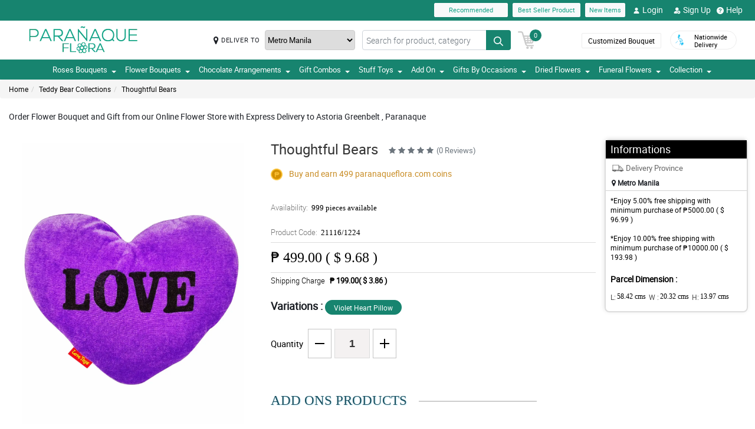

--- FILE ---
content_type: text/html; charset=UTF-8
request_url: https://www.paranaqueflora.com/online-flower-and-gift-store-in-astoria-greenbelt-paranaque
body_size: 30886
content:
<!DOCTYPE html>
<html lang="en">
    <head>
    	<meta name="robots">
        <meta name="google-site-verification" content="ngbKIqEOHoyGKZLfUP83mZLQXdz2OZu2nF-Un6n2o20" />
        <meta charset="utf-8">
        <meta name="viewport" content="width=device-width, initial-scale=1, shrink-to-fit=no">
        <meta http-equiv="x-ua-compatible" content="ie=edge">
        <meta name="description" content="Online Flower Gift Store in Paranaque. Flower delivery to Astoria Greenbelt Paranaque. Affordable price at cheap value for all kind of occasion Order now at Paranaque Flora.">
        <meta name="author" content="">
        <meta name="keywords" content="online flower and gift shop in astoria greenbelt, paranaque, online flower and gift shop, astoria greenbelt paranaque, flower and gift, online delivery, paranaqueflora, online flower shop, astoria greenbelt, paranaque">
        <meta name="robots" content="all">
        
        <!-- Google / Search Engine Tags -->
        <meta itemprop="name" content="Thoughtful Bears">
        <meta itemprop="description" content="Online Flower Gift Store in Paranaque. Flower delivery to Astoria Greenbelt Paranaque. Affordable price at cheap value for all kind of occasion Order now at Paranaque Flora.">
        <meta itemprop="image" content="https://manilablossomsonline-2060d.kxcdn.com/upload/product/1635563698_purple.webp">
        <meta name="p:domain_verify" content="4f623077fcf73815113b50c8e98b628b"/>
        
        <!-- Facebook Meta Tags -->
        <meta property="og:title" content="Thoughtful Bears">       
        <meta property="og:description" content="">
        <meta property="og:url" content="https://www.paranaqueflora.com/online-flower-and-gift-store-in-astoria-greenbelt-paranaque">
        <meta property="og:image" content="https://manilablossomsonline-2060d.kxcdn.com/upload/product/1635563698_purple.webp">
        <meta property="product:brand" content="">
        <meta property="product:availability" content="out of stock">
        <meta property="product:condition" content="new">
        <meta property="product:price:amount" content="499.00">
        <meta property="product:price:currency" content="PHP">
        <meta property="product:retailer_item_id" content="21116">
        <meta property="product:item_group_id" content="">
        
        <!-- Twitter Meta Tags -->
        <meta name="twitter:card" content="summary_large_image">
        <meta name="twitter:title" content="Thoughtful Bears">
        <meta name="twitter:description" content="Online Flower Gift Store in Paranaque. Flower delivery to Astoria Greenbelt Paranaque. Affordable price at cheap value for all kind of occasion Order now at Paranaque Flora.">
        <meta name="twitter:image" content="https://manilablossomsonline-2060d.kxcdn.com/upload/product/1635563698_purple.webp">
        <link rel="canonical"  href="https://www.paranaqueflora.com/online-flower-and-gift-store-in-astoria-greenbelt-paranaque" />
        <title>Online Flower Gift Store in Astoria Greenbelt by Local Florist in Paranaque.</title>
        <!-- Font Awesome -->
        <link rel="shortcut icon" type="image" href="https://manilablossomsonline-2060d.kxcdn.com/upload/store/1543198111_favicon.webp"/> 
        
        <style>
    @font-face{font-family:great_vibesregular;src:url(https://manilablossomsonline-2060d.kxcdn.com/all_domains_here/fonts/greatvibes-regular-webfont.woff2) format('woff2'),url(https://manilablossomsonline-2060d.kxcdn.com/all_domains_here/fonts/greatvibes-regular-webfont.woff) format('woff');font-weight:400;font-style:normal}@font-face{font-family:robotolight;src:url(https://manilablossomsonline-2060d.kxcdn.com/all_domains_here/fonts/roboto-light-webfont.woff2) format('woff2'),url(https://manilablossomsonline-2060d.kxcdn.com/all_domains_here/fonts/roboto-light-webfont.woff) format('woff');font-weight:400;font-style:normal}@font-face{font-family:robotoregular;src:url(https://manilablossomsonline-2060d.kxcdn.com/all_domains_here/fonts/roboto-regular-webfont.woff2) format('woff2'),url(https://manilablossomsonline-2060d.kxcdn.com/all_domains_here/fonts/roboto-regular-webfont.woff) format('woff');font-weight:400;font-style:normal}@font-face{font-family:robotomedium;src:url(https://manilablossomsonline-2060d.kxcdn.com/all_domains_here/fonts/roboto-medium-webfont.woff2) format('woff2'),url(https://manilablossomsonline-2060d.kxcdn.com/all_domains_here/fonts/roboto-medium-webfont.woff) format('woff');font-weight:400;font-style:normal;font-display: optional;}
    .topbaar, .footerCopy, .modal-header.withHeader_button, .detaislTabBx .nav-tabs>li.active>a, .loginBtnMn:hover{background: #17846f;}
    .floristSrch .SrchBtn[type=submit], .ProVaritn li.active button {background: #17846f;}
    ul.listTopBar li.btn.chatBtn, .chatBtn button.chat-button i{color: #17846f; margin-right: 4px;}
    .sortby ul li.active, p.forgotPaswrd a, .termsWraper-Contnt p a, .categoryModal-body .accordion-body ul li a{color: #17846f;}
    .cartBtn .badgeCart, nav.navbar{background: #17846f;}
    .rcu p.old_price, .rcu p.prod-price, .newCategoryText a, .breadcrumb li a:hover{color: #17846f !important;}
    section.section-c.WantSec, .paymentFooter_wrapper, .oursrvcWrpr, .ProVaritn li.active button {border-color: #17846f !important}
    .dropdown-menu .dropdown-item:hover, .categoryModal-body .accordion-button:not(.collapsed){background-color: #15a488;}
    .recommended label{border: 1px solid  #17846f;}
    .primaryColor, .HElp_Container .accordion-body a, .boxpannel ul.helpCategr li a:hover, ul.popular-help-list li a, ul.srechLstUl li.listTitle_srch a{color: #17846f !important;}
    .primaryBtn, .HElp_Container .accordion-button:not(.collapsed){background-color: #15a488 !important; color: #fff !important}
    .tabAddon_Prodct ul li button.active{background-color: #15a488 !important;background: #17846f !important;border:1px solid #17846f !important;}
    .recommended span{ border: 2px solid#17846f; color: #17846f;}
    .newCategoryText a .arrow-right{border-top-color: #17846f !important; border-left-color: #17846f !important;}
    .categoryFilter .accordion-button:not(.collapsed), .ProVaritn li button.active{background-color: #17846f !important;}
    .prodRatingBtn button, .inputContnt input.submtBtnSign{background-color: #15a488 !important;}
    .categoryModal-body .accordion-body ul li{border-bottom: 1px solid #17846f;}
    .ui-button.ui-state-active:hover, .ui-button:active, .ui-state-active, .ui-widget-content .ui-state-active, .ui-widget-header .ui-state-active, a.ui-button:active{border: 1px solid #17846f !important;background: #17846f !important;}
    .listTopBar li.btn a{color: #15a488;}
    .addonProCarousel .cCarousel-item .card.activeAddonPro{border: 2px solid #15a488;}
    .WantSec p a, .WantSec p span a, .WantSec a span, .accordianFaq_grpSite .accordion-body p a, .accordianFaq_grpSite .accordion-body span a{color: #15a488 !important;}
    @media screen and (max-width: 767px) {}
	@media screen and (max-width: 640px) {}
    @media screen and (max-width: 480px) {}
</style>        <link rel="stylesheet" href="https://manilablossomsonline-2060d.kxcdn.com/all_domains_here/css/main.css"> 
        
        <script src="https://manilablossomsonline-2060d.kxcdn.com/all_domains_here/js/jquery-3.3.1.min.js"></script>     
    </head>
    <body>
	<!-- Google Tag Manager (noscript) -->
<!--<noscript><iframe src="https://www.googletagmanager.com/ns.html?id=GTM-PBPWP5X"
height="0" width="0" style="display:none;visibility:hidden"></iframe></noscript>-->
<!-- End Google Tag Manager (noscript) -->

        <!--<noscript id="deferred-styles"> 
        
    </noscript>
    <script>
      var loadDeferredStyles = function() {
        var addStylesNode = document.getElementById("deferred-styles");
        var replacement = document.createElement("div");
        replacement.innerHTML = addStylesNode.textContent;
        document.body.appendChild(replacement)
        addStylesNode.parentElement.removeChild(addStylesNode);
      };
      var raf = window.requestAnimationFrame || window.mozRequestAnimationFrame ||
          window.webkitRequestAnimationFrame || window.msRequestAnimationFrame;
      if (raf) raf(function() { window.setTimeout(loadDeferredStyles, 0); });
      else window.addEventListener('load', loadDeferredStyles);
    </script>-->
    </style>
        <header class="floatWidth">
            <div class="topbaar" style="height: 35px">
                <div class="w-100 px-3 d-flex justify-content-end topBanMain_list">
                    <div class="topHdrLnk">
                        <ul class="listTopBar d-flex flex-row">
                            <li class="btn btn-light recmBtn">
                                <a class="textBlink" name="recommended" href="https://www.paranaqueflora.com/recommended-products">
                                    Recommended
                                </a>
                            </li>
                            <li class="btn btn-light ms-2 bstSlrBtn">
                                <a class="textBlink" name="best_seller" href="https://www.paranaqueflora.com/best-seller-products">
                                   Best Seller Product
                                </a>
                            </li>
                            <li class="btn btn-light ms-2 nwItmBtn">
                                <a name="new_item" href="https://www.paranaqueflora.com/newproduct">
                                    New Items
                                </a>
                            </li>
                                     <li class="ms-2 mobVw_hide"><a name="login" class="btn btn-link" href="https://www.paranaqueflora.com/signin-customer"><div class="skeleton usrinfo_image"><img src="https://manilablossomsonline-2060d.kxcdn.com/all_domains_here/images/loginUser.webp"  alt="cart" loading="eager" width="12" height="12"></div>Login </a></li><li class="ms-2 mobVw_hide"><a name="signup" class="btn btn-link" href="https://www.paranaqueflora.com/signup-customer"><div class="skeleton usrinfo_image"><img src="https://manilablossomsonline-2060d.kxcdn.com/all_domains_here/images/addUser.webp"  alt="cart" loading="eager" width="12" height="12"></div>Sign Up </a></li><li class="mobVw_Help"><a name="help_plus" class="btn btn-link" href="https://www.paranaqueflora.com/help"><div class="skeleton usrinfo_image"><img src="https://manilablossomsonline-2060d.kxcdn.com/all_domains_here/images/helpWebButton.webp"  alt="cart" loading="eager" width="12" height="12"></div>Help</a></li>
                                  
                        </ul>
                    </div>
                </div>
            </div>
            <div class="w-100 px-3 logoBlock floatWidth">
                <div class="row">
                    <div class="col-md-3 logo">
                        <a name="logo" href="https://www.paranaqueflora.com/" class="logoHeight">
                        <img src="https://manilablossomsonline-2060d.kxcdn.com/upload/store/1543198111_flower-shop-in-paranaque.webp" alt="online flower delivery in paranaque city" title="online flower delivery in paranaque city" loading="eager" width="200" height="50">
                        </a> 
                    </div>
                    <div class="top-search-sec d-flex">
                        <div class="inputSearch d-flex w-100">
                            <div class="deliveryOption d-flex">
                                <div class="mapMarker d-flex">
                                    <i class="fa fa-map-marker align-middle pr-2"></i>
                                    <label class="strong col-form-label align-middle pr-2" for="deliver_to_2"><span style="white-space: nowrap">DELIVER TO</span></label>
                                </div>
                                                                    <select id="deliver_to_2">
                                                                                    <option value="S2thcVl4VWhON2lrWTFLZzQ1NWZ3Zz09" >Abra</option>
                                                                                    <option value="T1pHbkdDbkJhSEZab2x3azJNN0ZTdz09" >Agusan del Norte</option>
                                                                                    <option value="UmdOWm5CZW9ySm5nckxoem9hbGZKdz09" >Agusan del Sur</option>
                                                                                    <option value="Y2E3aWtLNmZYcXc2TTFyMHJ4cVltdz09" >Aklan</option>
                                                                                    <option value="alFuQjV0R3ZDR09MeFF6S3ZSeE4xUT09" >Albay</option>
                                                                                    <option value="MmhjNTFKVytCS0dBU3E4WWZ3Qlp3QT09" >Antique</option>
                                                                                    <option value="UUtRd0pUeFpWSUVoZ1l5dmE1Vmdxdz09" >Apayao</option>
                                                                                    <option value="TWRUdm5rdFRMdk0vT3hSK1ZMU0VpZz09" >Aurora</option>
                                                                                    <option value="S25xeGhFMk8rSlZmRnNRYklQbVRVUT09" >Basilan</option>
                                                                                    <option value="c0tick5kT2EzaURabnNoYTR2dEZaUT09" >Bataan</option>
                                                                                    <option value="UnpVWFJ2NHZ4bXY0eFBRZ21qUVhGUT09" >Batanes</option>
                                                                                    <option value="VEtBaWV6K1ZCcUE3ajhTS2p4ZTRCZz09" >Batangas</option>
                                                                                    <option value="bTQremZvcXhvYU95Tnp2YlBxNFcrdz09" >Benguet</option>
                                                                                    <option value="b3IvaEZSZkNhYzk0MFJyelh5MzhiZz09" >Biliran</option>
                                                                                    <option value="QVQwRFZISnIyQTM3Wm9DUmFCZTRuZz09" >Bohol</option>
                                                                                    <option value="VndZVCtaQ0xhaEwyeEgxU3laL28wZz09" >Bukidnon</option>
                                                                                    <option value="NDVXSTJPcmlzSjVaNVBmSjlNbkJIUT09" >Bulacan</option>
                                                                                    <option value="RkQ1VmV5Y2JLRm96V3JFdllqejk1QT09" >Cagayan</option>
                                                                                    <option value="VElLUFhUSW0zSWJ4U3I2MGdiYlhMUT09" >Camarines Norte</option>
                                                                                    <option value="LzEzSWp6a2NkN3czNXNSVytlbjk2Zz09" >Camarines Sur</option>
                                                                                    <option value="SWMrbEgrOE13ZHZRL1cxWkx6eUxaZz09" >Camuigin</option>
                                                                                    <option value="WjM5OVVkd1lXMnAvblBwZkN3VmwyZz09" >Capiz</option>
                                                                                    <option value="RndHL1FNS0p2T2lRRmRwdUlMazJ2QT09" >Catanduanes</option>
                                                                                    <option value="ZjNEanFobU15blJJUVU2OWlaOFM1QT09" >Cavite</option>
                                                                                    <option value="dGtOR2VTQzMwU0Rya0lpZVJRcU05QT09" >Cebu</option>
                                                                                    <option value="TUZEMUFLdVQwNzNCeXBaVTZwQVhWZz09" >Comval Province</option>
                                                                                    <option value="QWkxbTJ1V2JjSnl6YTNhMmQzREtLUT09" >Davao del Norte</option>
                                                                                    <option value="N2d2VDZDZTMxMFlHby9rQjB5QUpodz09" >Davao del Sur</option>
                                                                                    <option value="VVRSNEpFeUlZUUpCL2hucHBINThRQT09" >Davao Oriental</option>
                                                                                    <option value="S3B3b0xmY3JOZGFKYUJWMHlkTFNhdz09" >Dinagat Islands</option>
                                                                                    <option value="c01oR25hc3Bpdjc2YlAvbVlocVVRUT09" >Eastern Samar</option>
                                                                                    <option value="MUp2MXVvU1lUcWVFSmFMVFdvczY5UT09" >Guimaras</option>
                                                                                    <option value="SzdMdUlyMTFIb1VNMk1Gclc2cDlMdz09" >Ifugao</option>
                                                                                    <option value="a3Y5NGpneTJ6SkE1dThYdjEwUVMzZz09" >Ilocos Norte</option>
                                                                                    <option value="ZzVWVUZzay8zelBJcnhRWHZMUE1tUT09" >Ilocos Sur</option>
                                                                                    <option value="UldVMFNLa2dtSFBCd2QrWXRZR1djUT09" >Iloilo</option>
                                                                                    <option value="QkpxQ1ppanRnVEp0RGJFQTJzdWlZUT09" >Isabela</option>
                                                                                    <option value="SEtXcjNta1NTSlhNUVlDb29JMk9oUT09" >Kalinga</option>
                                                                                    <option value="L0NYZVVoYWlDQWMxb0drY1lDQ011UT09" >La Union</option>
                                                                                    <option value="ejNUbFJDSHdXU1NVRm5lMG1DOVJPdz09" >Laguna</option>
                                                                                    <option value="dlFYcFZkVXBaUUVCUk9HblArWXZPdz09" >Lanao Del Norte</option>
                                                                                    <option value="cGtrdVJEYzJOY0ZQbEkySDh3TVZYUT09" >Lanao Del Sur</option>
                                                                                    <option value="VHV3VVY5VFA4V2RzZTg4SDhoTWFpUT09" >Leyte</option>
                                                                                    <option value="OEVjclJlSEpDTlRDbzNNd3FsTnhoQT09" >Maguindanao</option>
                                                                                    <option value="bUVCQUtENWNxd3dUQjhkOXM2eTREZz09" >Marinduque</option>
                                                                                    <option value="cjE1d0oybGc0dnlob3BMRTlOQXJSZz09" >Masbate</option>
                                                                                    <option value="MFBuOE1qVFB1U1AzVldWRVZLQmIrQT09" selected="selected">Metro Manila</option>
                                                                                    <option value="LzQ2RFRNSkQ0aElWZmphNjR3QWNmUT09" >Misamis Occidental</option>
                                                                                    <option value="Um9WVnN2d0h3clVzaTdOOUgwaTN5dz09" >Misamis Oriental</option>
                                                                                    <option value="ZWdJRXBSR2I5ZVRiN1ppSlo4ZU9yUT09" >Mountain Province</option>
                                                                                    <option value="Ykc0d2hPK1BJTGI5bU1mcC9abElYZz09" >Negros Occidental</option>
                                                                                    <option value="MnhpZGJpcTZHcER6c3pZd2dKNTd2Zz09" >Negros Oriental</option>
                                                                                    <option value="a2ZYWXZwM2JMN2xhSm5zN2g4TnNqdz09" >North Cotabato</option>
                                                                                    <option value="dEZoMktxRG8vdS9tbmNnNnpvUHJmQT09" >Northern Samar</option>
                                                                                    <option value="ZmNMVGVNV1VpWGFKWmRLL0VMYVNrUT09" >Nueva Ecija</option>
                                                                                    <option value="aWhobnhqd1JQUDNHcVVKOFhmR1RiQT09" >Nueva Vizcaya</option>
                                                                                    <option value="RTlzSnlxdWZpNkxlVmhmcXcyZmdqdz09" >Occidental Mindoro</option>
                                                                                    <option value="QkZmQ3FPY1dZUjVvQnh6MitLbHNvQT09" >Oriental Mindoro</option>
                                                                                    <option value="Ym5OcE4ydUFmY3NHQkJWQWVyeEpPZz09" >Palawan</option>
                                                                                    <option value="YmRTYlZWaXdKcGJPSjhCMEs1L21JUT09" >Pampanga</option>
                                                                                    <option value="OXBxQnF5c2MxNVRCOFFGTFZRYjcvQT09" >Pangasinan</option>
                                                                                    <option value="WHVhRkVEVDRRTEZOWlpGMXI3cGhaUT09" >Quezon</option>
                                                                                    <option value="bjgxVEU4TmwzVFNLVElTZUk2S0hZdz09" >Quirino</option>
                                                                                    <option value="RmE0VGhxQnF1dEpWQjNSVjNHSnRyUT09" >Rizal</option>
                                                                                    <option value="TEJHR3FILzVHT0NnSGZ1RG5XZ2hBUT09" >Romblon</option>
                                                                                    <option value="U1U3U2l1MW1OcHJGUnNhQk05cHFWQT09" >Sarangani</option>
                                                                                    <option value="NWtQYVA5UEV6ZStGalJ5V2NtTUVQZz09" >Sibugay Province</option>
                                                                                    <option value="dk80NmV5M0ZLQ1FPbnd0Q25aWnQ2UT09" >Siquijor</option>
                                                                                    <option value="QS9GalhjeTQvSjUyeUlrNDF6N2I2UT09" >Sorsogon</option>
                                                                                    <option value="blhsVlpYZFlFTGJlZFYrMnloSmhOdz09" >South Cotabato</option>
                                                                                    <option value="M3NLdDJzbHVhbytUUDJOSlBDcFBnQT09" >Southern Leyte</option>
                                                                                    <option value="THV3SVQ0ZEVPY3M4WHFkT2dIc0wyUT09" >Sultan Kudarat</option>
                                                                                    <option value="eFV0NFE5UEErWDhjNS9zZEsydGEvZz09" >Sulu</option>
                                                                                    <option value="RVpJWFNGamJjbEZQZVF2ZE1GZWVzZz09" >Surigao Del Norte</option>
                                                                                    <option value="L1RkcmhndEpnekNRelJFcnp3MFpIUT09" >Surigao Del Sur</option>
                                                                                    <option value="Tk5NWWF1Y1dGeDFpSG1nMkpQNlJ3QT09" >Tarlac</option>
                                                                                    <option value="dTFKeUZ6clFVcWVkVzNocGV2Q0FBZz09" >Tawi-tawi</option>
                                                                                    <option value="WUF1dVBJaHhJUjd5NE02L1ovbnVUdz09" >Western Samar</option>
                                                                                    <option value="YzNqOVpuSUJ0UFFIS1F6OWxSWnhaZz09" >Zambales</option>
                                                                                    <option value="eURERGNJQnpCSDNZc3l5RW11b0hLZz09" >Zamboanga del Norte</option>
                                                                                    <option value="ci96bEZSdGtBUk5IVFFYczFEZThMZz09" >Zamboanga del Sur</option>
                                                                            </select>
                                </div>
                                <form action="https://www.paranaqueflora.com/search/" autocomplete="off" id="search-form" class="floristSrch position-relative" method="get" accept-charset="utf-8">
                                                                        <input type="text" name="s" id="searchText" class="form-control" value="" placeholder="Search for product, category">
                                    <ul class="results" id="searchResult">
                                    </ul>
                                    <button id="search_btn" aria-label="Search button" class="btn custom-btn SrchBtn" type="submit"><img src="https://manilablossomsonline-2060d.kxcdn.com/all_domains_here/images/search.webp"  alt="cart" loading="eager" width="16" height="16"></button>
                                </form>
                        </div>
                        <div class="cartBtn">
                            <a name="cart" href="https://www.paranaqueflora.com/cart">
                                <img src="https://manilablossomsonline-2060d.kxcdn.com/all_domains_here/images/cart.webp"  alt="cart" loading="eager" width="30" height="30">
                                <span class="badgeCart" id="lblCartCount">
                                0                                </span> 
                            </a> 
                        </div>
                    </div>
                    <div class="col-md-3 col-sm-5 pull-right top-info-h-wrap d-flex justify-content-end align-item-center">
                        <div class="protectoncash floatRght">
                            <a name="bouquet" class="bouquetBtn" href="https://www.paranaqueflora.com/customized-bouquet"> Customized Bouquet</a> 
                            <a name="delivery" class="top-info-h" href=""> 
                                <img src="https://manilablossomsonline-2060d.kxcdn.com/all_domains_here/images/cod.webp"  alt="national delivery" loading="eager" width="20" height="20"> 
                                <span>Nationwide <br> Delivery</span> 
                            </a>
                        </div>
                    </div>
                </div>
            </div>
            <nav class="navbar navbar-expand-lg mainNavStyle floatWidth">
                <div class="container-fluid">
                    <button name="toggle_button" class="navbar-toggler" type="button" data-bs-toggle="collapse" data-bs-target="#myNavbar" aria-controls="myNavbar" aria-expanded="false" aria-label="Toggle navigation">
                    <span class="navbar-toggler-icon"></span>
                    </button>
                    <div class="collapse navbar-collapse" id="myNavbar">
                    <ul class="navbar-nav me-auto mb-2 mb-lg-0">
                        <li class="dropdown">

                                        <a name="down_arrow" data-toggle="dropdown" role="button" aria-haspopup="true" aria-expanded="false">Roses Bouquets <span class="caret"></span></a><ul class="dropdown-menu" data-dropdown-in="slideInDown" data-dropdown-out="fadeOut"><li class="dropdown-item"><a name="category_cat" href="https://www.paranaqueflora.com/ph/cheap-flower-delivery-navotas-city">Red Roses Flowers</a></li><li class="dropdown-item"><a name="category_cat" href="https://www.paranaqueflora.com/ph/cheap-flower-delivery-las-pinas-city">Pink Roses Flowers</a></li><li class="dropdown-item"><a name="category_cat" href="https://www.paranaqueflora.com/ph/cheap-flower-delivery-makati-city">White Roses Flowers</a></li><li class="dropdown-item"><a name="category_cat" href="https://www.paranaqueflora.com/ph/cheap-flower-delivery-malabon-city">Ecuadorian Rose</a></li><li class="dropdown-item"><a name="category_cat" href="https://www.paranaqueflora.com/ph/cheap-flower-delivery-mandaluyong-city">Multi-Colored Roses Flowers</a></li></ul></li><li class="dropdown">

                                        <a name="down_arrow" data-toggle="dropdown" role="button" aria-haspopup="true" aria-expanded="false">Flower Bouquets <span class="caret"></span></a><ul class="dropdown-menu" data-dropdown-in="slideInDown" data-dropdown-out="fadeOut"><li class="dropdown-item"><a name="category_cat" href="https://www.paranaqueflora.com/ph/cheap-flower-delivery-manila-city">Sunflower Flower Bouquets</a></li><li class="dropdown-item"><a name="category_cat" href="https://www.paranaqueflora.com/ph/cheap-flower-delivery-marikina-city">Tulips Flower Bouquets</a></li><li class="dropdown-item"><a name="category_cat" href="https://www.paranaqueflora.com/ph/cheap-flower-delivery-muntinlupa-city">Stargazer Flower Bouquets</a></li><li class="dropdown-item"><a name="category_cat" href="https://www.paranaqueflora.com/ph/online-flower-delivery-navotas-city">Carnation Flower Bouquets</a></li><li class="dropdown-item"><a name="category_cat" href="https://www.paranaqueflora.com/ph/cheap-flower-delivery-paranaque-city">Mixed Flower Bouquets</a></li><li class="dropdown-item"><a name="category_cat" href="https://www.paranaqueflora.com/ph/cheap-flower-delivery-pasay-city">Gerbera Flower Bouquets</a></li><li class="dropdown-item"><a name="category_cat" href="https://www.paranaqueflora.com/ph/malaysian-mums">Malaysian Mums</a></li></ul></li><li class="dropdown">

                                        <a name="down_arrow" data-toggle="dropdown" role="button" aria-haspopup="true" aria-expanded="false">Chocolate Arrangements <span class="caret"></span></a><ul class="dropdown-menu" data-dropdown-in="slideInDown" data-dropdown-out="fadeOut"><li class="dropdown-item"><a name="category_cat" href="https://www.paranaqueflora.com/ph/cheap-flower-delivery-pasig-city">Ferrero Rocher Chocolate Bouquets</a></li><li class="dropdown-item"><a name="category_cat" href="https://www.paranaqueflora.com/ph/cheap-flower-delivery-pateros">Imported Chocolates</a></li></ul></li><li class="dropdown">

                                        <a name="down_arrow" data-toggle="dropdown" role="button" aria-haspopup="true" aria-expanded="false">Gift Combos <span class="caret"></span></a><ul class="dropdown-menu" data-dropdown-in="slideInDown" data-dropdown-out="fadeOut"><li class="dropdown-item"><a name="category_cat" href="https://www.paranaqueflora.com/ph/cheap-flower-delivery-quezon-city">Flowers and Chocolates Combo</a></li><li class="dropdown-item"><a name="category_cat" href="https://www.paranaqueflora.com/ph/cheap-flower-delivery-san-juan-city">Triple Gift Combo</a></li><li class="dropdown-item"><a name="category_cat" href="https://www.paranaqueflora.com/ph/cheap-flower-shop-san-juan-city">Cake Combo Collections</a></li><li class="dropdown-item"><a name="category_cat" href="https://www.paranaqueflora.com/ph/bear-flower-bouquet">Bear & Flower Bouquet</a></li></ul></li><li class="dropdown">

                                        <a name="down_arrow" data-toggle="dropdown" role="button" aria-haspopup="true" aria-expanded="false">Stuff Toys <span class="caret"></span></a><ul class="dropdown-menu" data-dropdown-in="slideInDown" data-dropdown-out="fadeOut"><li class="dropdown-item"><a name="category_cat" href="https://www.paranaqueflora.com/ph/cheap-flower-delivery-taguig-city">Teddy Bear Collections</a></li></ul></li><li class="dropdown">

                                        <a name="down_arrow" data-toggle="dropdown" role="button" aria-haspopup="true" aria-expanded="false">Add On <span class="caret"></span></a><ul class="dropdown-menu" data-dropdown-in="slideInDown" data-dropdown-out="fadeOut"><li class="dropdown-item"><a name="category_cat" href="https://www.paranaqueflora.com/ph/cheap-flower-shop-valenzuela-city">Cake Collections</a></li><li class="dropdown-item"><a name="category_cat" href="https://www.paranaqueflora.com/ph/cheap-flower-shop-navotas-city">Flower Vase Collections</a></li><li class="dropdown-item"><a name="category_cat" href="https://www.paranaqueflora.com/ph/fruit-basket">Fruit Basket</a></li></ul></li><li class="dropdown">

                                        <a name="down_arrow" data-toggle="dropdown" role="button" aria-haspopup="true" aria-expanded="false">Gifts By Occasions <span class="caret"></span></a><ul class="dropdown-menu" data-dropdown-in="slideInDown" data-dropdown-out="fadeOut"><li class="dropdown-item"><a name="category_cat" href="https://www.paranaqueflora.com/ph/cheap-flower-shop-manila-city">Valentines Day Flower Bouquets</a></li><li class="dropdown-item"><a name="category_cat" href="https://www.paranaqueflora.com/ph/cheap-flower-shop-marikina-city">Mothers Day Flower Bouquets</a></li><li class="dropdown-item"><a name="category_cat" href="https://www.paranaqueflora.com/ph/cheap-flower-shop-muntinlupa-city">Fathers Day Flower Bouquets</a></li><li class="dropdown-item"><a name="category_cat" href="https://www.paranaqueflora.com/ph/affordable-flower-shop-navotas-city">Anniversary Flower Bouquets</a></li><li class="dropdown-item"><a name="category_cat" href="https://www.paranaqueflora.com/ph/cheap-flower-shop-paranaque-city">Birthday Flower Bouquets</a></li><li class="dropdown-item"><a name="category_cat" href="https://www.paranaqueflora.com/ph/cheap-flower-shop-pasay-city">Congratulations Flower Bouquets</a></li><li class="dropdown-item"><a name="category_cat" href="https://www.paranaqueflora.com/ph/cheap-flower-shop-pasig-city">Sorry Flower Bouquets</a></li><li class="dropdown-item"><a name="category_cat" href="https://www.paranaqueflora.com/ph/cheap-flower-shop-pateros">Thank You Flower Bouquets</a></li><li class="dropdown-item"><a name="category_cat" href="https://www.paranaqueflora.com/ph/cheap-flower-shop-quezon-city">Get Well Flower Bouquets</a></li></ul></li><li class="dropdown">

                                        <a name="down_arrow" data-toggle="dropdown" role="button" aria-haspopup="true" aria-expanded="false">Dried Flowers <span class="caret"></span></a><ul class="dropdown-menu" data-dropdown-in="slideInDown" data-dropdown-out="fadeOut"><li class="dropdown-item"><a name="category_cat" href="https://www.paranaqueflora.com/ph/fossilized-flowers">Fossilized Flowers</a></li><li class="dropdown-item"><a name="category_cat" href="https://www.paranaqueflora.com/ph/soap-rose">Soap Rose</a></li><li class="dropdown-item"><a name="category_cat" href="https://www.paranaqueflora.com/ph/fossilized-flowers-chocolate">Fossilized Flowers & Chocolate</a></li></ul></li><li class="dropdown">

                                        <a name="down_arrow" data-toggle="dropdown" role="button" aria-haspopup="true" aria-expanded="false">Funeral Flowers <span class="caret"></span></a><ul class="dropdown-menu" data-dropdown-in="slideInDown" data-dropdown-out="fadeOut"><li class="dropdown-item"><a name="category_cat" href="https://www.paranaqueflora.com/ph/cheap-flower-shop-las-pinas-city">Stand Flower Arrangements</a></li><li class="dropdown-item"><a name="category_cat" href="https://www.paranaqueflora.com/ph/cheap-flower-shop-makati-city">Casket Flower Arrangements</a></li><li class="dropdown-item"><a name="category_cat" href="https://www.paranaqueflora.com/ph/cheap-flower-shop-malabon-city">Wreath Flower Arrangements</a></li><li class="dropdown-item"><a name="category_cat" href="https://www.paranaqueflora.com/ph/cheap-flower-shop-mandaluyong-city">Basket Flower Arrangements</a></li></ul></li>                            <li class="dropdown">
                            <a name="collection" data-toggle="dropdown" role="button" aria-haspopup="true" aria-expanded="false">Collection<span class="caret"></span></a>
                            <ul class="dropdown-menu" data-dropdown-in="slideInDown" data-dropdown-out="fadeOut">
                             
                    </ul>
                    </div>
                </div>
            </nav>
        </header>
<style>
/*.ui-dialog{
	z-index: 9999;
    position: absolute;
    left: 50%;
    top: 71%;
    transform: translate(-50%, -50%);
}
.popup_content{
	font-size: 10px !important;
	height: 250px !important;
	overflow-y: auto;
}
.popup_content .h2, h2 {
	font-size: 1rem !important;
}
.ui-dialog-titlebar-close{
	display:none;
}*/

.ui-dialog{
	z-index: 999 !important;
}
.ui-dialog .ui-dialog-titlebar-close{display: none;}
    .ui-widget.ui-widget-content{
        width: 40% !important;
        margin-left: 30%;
        position: fixed;
        top: 30% !important;
    }
    .ui-dialog .ui-dialog-content h4, .ui-dialog .ui-dialog-content h1, .ui-dialog .ui-dialog-content h2, .ui-dialog .ui-dialog-content h3, .ui-dialog .ui-dialog-content h5, .ui-dialog .ui-dialog-content h6, .ui-dialog .ui-dialog-content p{
        font-size: 14px;
        line-height: 18px;
    }
    .ui-dialog .ui-dialog-buttonpane button{
        border-radius: 2px;
        padding: 3px 13px;
        font-size: 14px;
        border: 1px solid #39b739;
        background: #5cc67b;
        margin-bottom: 0;
        color: #fff;
    }
    .ui-dialog .ui-dialog-buttonpane button:last-child{
        background: #db4d4d;
        border: 1px solid #db4d4d;
    }
	
	@media only screen and (min-width: 768px) and (max-width: 991px) {
		.ui-widget.ui-widget-content{
			width: 80% !important;
			margin-left: 10%;
			position: fixed;
			top: 30% !important;
		}
	}
@media only screen and (min-width: 320px) and (max-width: 767px) {
    
    .ui-widget.ui-widget-content{
        width: 90% !important;
        margin-left: 5%;
        position: fixed;
        top: 30% !important;
    }
    
}
</style>




<form id="form-id" method="post">
  <input type="hidden" name="ipn" id="ipn" value="" />
</form>
<div class="MainBody_container">
    <div class="breadcrumbContainer">
        <ol class="breadcrumb">
            <li><a href="https://www.paranaqueflora.com/">Home</a></li>
            <li><a href="https://www.paranaqueflora.com/ph/cheap-flower-delivery-taguig-city">Teddy Bear Collections</a></li>
            <li class="active"><a href="https://www.paranaqueflora.com/online-flower-and-gift-store-in-astoria-greenbelt-paranaque">Thoughtful Bears</a></li>
        </ol>
    </div>
    <div class="ContentSeo mainProdct">
        <h1 style="text-align: justify;">Order Flower Bouquet and Gift from our Online Flower Store with Express Delivery to Astoria Greenbelt , Paranaque </h1>    </div>
    <div class="ProductDetails_wrapper floatWidth mt-3">
        <div class="container-fluid floatWidth" id="prod-cont">
            <div class="col-md-12 proDtlFlorist mainPRodct_detials padding-left-right d-flex">

            <div class="ZoomingProIMG text-center">
              <button name="main_image" type="button" class="btn modalBtnProdct px-4" data-bs-toggle="modal" data-bs-target="#staticBackdrop">
                  
                <span><img src="https://manilablossomsonline-2060d.kxcdn.com/upload/product/1635563698_purple.webp" title="Violet Heart Pillow" alt="Violet Heart Pillow" class="img-fluid pmainimg"></span>
              </button>
              <div class="modal fade" id="staticBackdrop" data-bs-backdrop="static" data-bs-keyboard="false" tabindex="-1" aria-labelledby="staticBackdropLabel" aria-hidden="true">
                <div class="modal-dialog modal-dialog-centered modal-lg p-0">
                  <div class="modal-content">
                    <div class="modal-header p-0">
                      <button type="button" class="btn-close" data-bs-dismiss="modal" aria-label="Close" name="close_button"></button>
                    </div>
                    <div class="modal-body p-0 mainModalImg">
                      <img src="https://manilablossomsonline-2060d.kxcdn.com/upload/product/1635563698_purple.webp" title="Violet Heart Pillow" alt="Violet Heart Pillow" class="img-fluid pmainimg">
                    </div>
                  </div>
                </div>
              </div>
            </div>

			<!--  -->
                <!-- <div class="ZoomingProIMG text-center" style="display: none;">
                <div class="MobVw-Progallery">
                <span><img src="https://manilablossomsonline-2060d.kxcdn.com/upload/product/1635563698_purple.webp" title="Violet Heart Pillow" alt="Violet Heart Pillow" class="img-fluid pmainimg"></span>
                </div>
                <div id="img-container">
                         <img id="zoom_02" src="https://manilablossomsonline-2060d.kxcdn.com/upload/product/1635563698_purple.webp" title="Violet Heart Pillow" alt="Violet Heart Pillow" class="img-fluid pmainimg" data-zoom-image="https://manilablossomsonline-2060d.kxcdn.com/upload/product/1635563698_purple.webp">
                         
                    </div>
                   
                    <div class="social-pro-link floatWidth d-none">
                         <div class="social Share clr">
                                  <div class="hidden-xs hidden-sm">
                                    <a href="javascript:;" data-toggle="modal" data-target="#signin"> <img src="https://www.paranaqueflora.com/images/social/heart.webp" class="social1" title="Like" /></a>                                    &nbsp;
                                    Like
                                                                        <span>Share</span> <a href="javascript:;" onclick="sendWithFB('Thoughtful Bears','','');"><img src='https://www.paranaqueflora.com/images/social/messenger.png' class="social"  target="_blank" title="Share with Messanger" /></a> <a href="javascript:;" onclick="shareWithFB('Thoughtful Bears','','');"> <img src='https://www.paranaqueflora.com/images/social/fb.png' class="social"  target="_blank" title="Share with Facebook" /></a> <a href="https://plus.google.com/share?url=https://www.paranaqueflora.com/online-flower-and-gift-store-in-astoria-greenbelt-paranaque" onclick="javascript:window.open(this.href,
                          '', 'menubar=no,toolbar=no,resizable=yes,scrollbars=yes,height=400,width=400');return false;" target="_blank"> <img src='https://www.paranaqueflora.com/images/social/google.png' class="social" title="Share with Google" /></a> <a href="https://www.pinterest.com/pin/create/button/?url=https%3A%2F%2Fwww.paranaqueflora.com%2Fonline-flower-and-gift-store-in-astoria-greenbelt-paranaque&media=&description=Thoughtful+Bears" target="_blank"> <img src="https://www.paranaqueflora.com/images/social/pin.png" class="social" title="Share with Pinterest" /> </a>
                                    <meta name="twitter:card" content="summary_large_image">
                                    <meta name="twitter:title" content="Thoughtful Bears">
                                    <meta name="twitter:description" content="">
                                    <meta name="twitter:image" content="">
                                    <a href="https://twitter.com/share" class="social" target="_blank"><img src='https://www.paranaqueflora.com/images/social/tweet.png' class="social" title="Share with Twitter" /></a>
                                    <a href="javascript:;" onclick="window.open('http://www.linkedin.com/shareArticle?mini=true&url='+encodeURIComponent('https://www.paranaqueflora.com/online-flower-and-gift-store-in-astoria-greenbelt-paranaque')+'&title='+encodeURIComponent('Thoughtful Bears')+'&summary='+encodeURIComponent('')+'&source='+encodeURIComponent('paranaqueflora.com'), '', 'left=0,top=0,width=650,height=420,personalbar=0,toolbar=0,scrollbars=0,resizable=0');"> <img src="https://www.paranaqueflora.com/images/social/linkedin.png" class="social" title="Share with LinkedIn" /> </a>
                                  </div>
                                  <div class="hidden-lg hidden-md">
                                    <a href="javascript:;" data-toggle="modal" data-target="#signin"> <img src="https://www.paranaqueflora.com/images/social/heart.png" class="social1" title="Like" /></a>                                    &nbsp;
                                    Like
                                                                        <span>Share</span> <a href="javascript:;" onclick="sendWithFB('Thoughtful Bears','','');"><img src='https://www.paranaqueflora.com/images/social/messenger.png' class="social"  target="_blank" title="Share with Messanger" class="mer0" /></a> <a href="javascript:;" onclick="shareWithFB('Thoughtful Bears','','');"> <img src='https://www.paranaqueflora.com/images/social/fb.png' class="social"  target="_blank" title="Share with Facebook" class="mer0" /></a> <a href="https://plus.google.com/share?url=https://www.paranaqueflora.com/online-flower-and-gift-store-in-astoria-greenbelt-paranaque" onclick="javascript:window.open(this.href,
                          '', 'menubar=no,toolbar=no,resizable=yes,scrollbars=yes,height=400,width=400');return false;" target="_blank"> <img src='https://www.paranaqueflora.com/images/social/google.png' class="social" title="Share with Google" class="mer0" /></a> <a href="https://www.pinterest.com/pin/create/button/?url=https%3A%2F%2Fwww.paranaqueflora.com%2Fonline-flower-and-gift-store-in-astoria-greenbelt-paranaque&media=&description=Thoughtful+Bears" target="_blank"> <img src="https://www.paranaqueflora.com/images/social/pin.png" class="social" title="Share with Pinterest" class="mer0" /> </a>
                                    
                                    <meta name="twitter:card" content="summary_large_image">
                                    <meta name="twitter:title" content="Thoughtful Bears">
                                    <meta name="twitter:description" content="">
                                    <meta name="twitter:image" content="">
                                    <a href="https://twitter.com/share" class="social" target="_blank"><img src='https://www.paranaqueflora.com/images/social/tweet.png' class="social" title="Share with Twitter" class="mer0" /></a>
                                    <a href="javascript:;" onclick="window.open('http://www.linkedin.com/shareArticle?mini=true&url='+encodeURIComponent('https://www.paranaqueflora.com/online-flower-and-gift-store-in-astoria-greenbelt-paranaque')+'&title='+encodeURIComponent('Thoughtful Bears')+'&summary='+encodeURIComponent('')+'&source='+encodeURIComponent('paranaqueflora.com'), '', 'left=0,top=0,width=650,height=420,personalbar=0,toolbar=0,scrollbars=0,resizable=0');"> <img src="https://www.paranaqueflora.com/images/social/linkedin.png" class="social" title="Share with LinkedIn" class="mer0" /> </a>
                                    <hr>
                                  </div>
                                </div>
                    </div>
                    
                </div> -->
                <div class="prOductDetailMain-Container">
                    <form name="productform" id="productform"> 
                        <div class="col-xs-12 col-sm-12 col-md-12 ProDetails__containerBox floatLft">
                            <div class="ProDetaislComwrapper floatLft">
                                                              <h2 class="proTitleDelt d-flex align-item-center"><span class="proFlwerName">Thoughtful Bears</span>
                                    <a href="#reviews_comments"> <label class="ratingStar" style="margin-left: 20px;font-size: 13px;color: #6c757d;">
                                        <span class="starListRtng"><i class="fa fa-star"></i><i class="fa fa-star"></i><i class="fa fa-star"></i><i class="fa fa-star"></i><i class="fa fa-star"></i>  </span>
                                        <span class="rating-count">(0 Reviews)</span>
                                     </label> </a>
                                </h2>
                                  <p class="offerCoin"><img class="me-2" src="https://www.paranaqueflora.com/images/coin.webp" alt="coin"> Buy and earn 499 <span>paranaqueflora.com</span> coins</p>
                                    <div class="floatWidth recmndedBest position-relative d-flex align-item-center mt-3"> 
                                                                                                                      </div> 

                            <label class="availablty">Availability:<span>999 pieces available</span></label>
                              <label class="availablty">Product Code:<span>21116/1224</span></label>
                            <div class="priceLabale_pro floatWidth">
                               <h2 class="cruMp">₱ <span id="pprice">499.00 ( $ 9.68 )</span></h2>                            </div>
                            <div class="ShpedChrg_pro floatWidth floatWidth d-flex mt-1 common-black">
                                <span class="pe-2">Shipping Charge</span>
                                <p id="shipping_price_div" class="mb-0 fw-bold regular-font">₱ 199.00( $
                3.86                )
                 </p>
                                <span class="loaderShp" id="shipping_price_div_loader"></span>
                            </div>
                            <div class="Pro_Typvarient floatWidth">
                                     <div class="VarientPro_wrapper floatWidth d-flex text-align-center mt-3">
									   <h3 class="d-flex flex-nowrap mb-0">Variations&nbsp;:&nbsp;</h3><ul class="floatWidth ProVaritn d-flex" id="colourdiv"><li class="active"><button type="button" class="me-1" name="variation" id="color_code_div" >Violet Heart Pillow</button></li></ul><input type="hidden" name="variation" id="variation" value="V0xpZ1ZjbTViMkxtTUVXN3RmQWM4NFJEb3Jxc3p5bWMxb1JSTk9TdDg4ND0=">                                    </div>
                                                                          <input type="hidden" id="min_purchase_qty" value="1" />
                                   <input type="hidden" id="max_purchase_qty" value="999" />
                                    <div class="quantityPrdct floatWidth d-flex mt-4 align-item-center">
                                        <span class="common-black pe-2">Quantity</span>
                                        <div class="number-input d-flex">
                                            <button id="qtyminus"  data-type="minus" data-field="quant[2]" class="less paylessClr paylessClr-border"></button>
                                            <input class="quantity" name="quantity" id="quantity" readonly type="text" value="">
                                            <button id="qtyplus" data-type="plus" data-field="quant[2]" class="plus paylessClr paylessClr-border"></button>
                                        </div>
                                    </div>
                                                                     
                            </div>
                        </div>

                            <div class="prdCdeWrper floatRght">
                            <div class="PRoductDimnsn_Container floatWidth p-0">
                                <h4 class="floatWidth m-0">Informations</h4>
                                <div class="deliveryProv floatWidth mb-2">                                    
                                    <p class="mb-2 d-flex align-item-center"><img src="https://manilablossomsonline-2060d.kxcdn.com/all_domains_here/images/delivervanIcon.webp" alt="delivery" class="me-1">Delivery Province</p>
                                    <div class="clr">
                                                      <div id="p_sel_name" class="font12 fw-bold"><i class="fa fa-map-marker red"></i> Metro Manila</div>
                                                      </div>
                                                                                          
                                </div>

                                <div class="parcelInfoContnr floatWidth px-2 pb-3">
                                   <p class="font12 common-black">*Enjoy 5.00% free shipping with minimum purchase of ₱5000.00 ( $ 96.99 )</p><p class="font12 common-black">*Enjoy 10.00% free shipping with minimum purchase of ₱10000.00 ( $ 193.98 )</p>                                   <h4 class="infoTitlehvr font14 fw-bold ps-0">Parcel Dimension : </h4><div class="lengthPArecel floatwidth"><label>L: <span>58.42&nbsp;cms</span></label><label>W : <span>20.32&nbsp;cms</span></label><label>H: <span>13.97&nbsp;cms</span></label></div> 
                                </div>
                            </div>
                        </div>
                        </div>
                        <div class="col-md-12 cartAddBox__addonProdct mt-5 floatWidth">
						                            <div class="midPrdctContr floatWidth noAddonborder">
                                <div class="container-fluid padding-left-right">
                                    <div class="title-lines text-start">
                                        <h1 class="headingCaption noLine ps-0">Add Ons Products</h1>
                                    </div>
                                    <div class="tabAddon_Prodct floatWidth">
                                      <ul class="nav nav-pills mb-3" id="pills-tab" role="tablist">
                                      
                                      	<li class="nav-item" role="presentation"><button class="nav-link active" data-bs-toggle="pill" data-bs-target="#allAddOn" type="button" role="tab" aria-controls="allAddOn" aria-selected="true" onclick="generateAddonproduct('all')">All</button></li><li class="nav-item" role="presentation"><button class="nav-link" data-bs-toggle="pill" data-bs-target="#allAddOn" type="button" role="tab" aria-controls="allAddOn" aria-selected="false" onclick="generateAddonproduct(5)">Fortune</button></li><li class="nav-item" role="presentation"><button class="nav-link" data-bs-toggle="pill" data-bs-target="#allAddOn" type="button" role="tab" aria-controls="allAddOn" aria-selected="false" onclick="generateAddonproduct(3)">Pillows</button></li><li class="nav-item" role="presentation"><button class="nav-link" data-bs-toggle="pill" data-bs-target="#allAddOn" type="button" role="tab" aria-controls="allAddOn" aria-selected="false" onclick="generateAddonproduct(1)">Sweet</button></li><li class="nav-item" role="presentation"><button class="nav-link" data-bs-toggle="pill" data-bs-target="#allAddOn" type="button" role="tab" aria-controls="allAddOn" aria-selected="false" onclick="generateAddonproduct(2)">Teddy Bears</button></li><li class="nav-item" role="presentation"><button class="nav-link" data-bs-toggle="pill" data-bs-target="#allAddOn" type="button" role="tab" aria-controls="allAddOn" aria-selected="false" onclick="generateAddonproduct(4)">Vase</button></li>
                                      </ul>
                                      
                                      <div class="tab-content" id="pills-tabContent">
                                      
                                        <div class="tab-pane fade show active" id="allAddOn" role="tabpanel">
                                          <div class="container text-center my-3 p-0">

                                            <div class="row mx-auto my-auto justify-content-center addonProCarousel">

                                                <div id="cCarousel">
                                                  <div class="arrow carousel-control-prev" id="prev"><span class="carousel-control-prev-icon" aria-hidden="true"></span></div>
                                                  <div class="arrow carousel-control-next" id="next"><span class="carousel-control-next-icon" aria-hidden="true"></span></div>

                                                  <div id="carousel-vp">
                                                    <div id="add_on_list">
                                                      
                                                    </div>
                                                  </div>
                                                </div>


                                              
                                            </div>		
                                          </div>
                                        </div>
                                        
                                      </div>

                                    </div>
                                                                       
                                </div>
                            </div>
							                            <div class="floatWidth">
                                <div class="DeliveryOption d-flex mb-3">
                                    <div class="mapMarker"> 
                                        <i class="fa fa-map-marker align-middle pr-2"></i>
                                        <label class="strong col-form-label align-middle pr-2" for="hub_id">
                                            <span style="white-space: nowrap">DELIVER TO</span>
                                        </label>
                                    </div>
                                                                <select id="deliver_to_22">
                                                            <option value="S2thcVl4VWhON2lrWTFLZzQ1NWZ3Zz09" >Abra</option>
                                                             <option value="T1pHbkdDbkJhSEZab2x3azJNN0ZTdz09" >Agusan del Norte</option>
                                                             <option value="UmdOWm5CZW9ySm5nckxoem9hbGZKdz09" >Agusan del Sur</option>
                                                             <option value="Y2E3aWtLNmZYcXc2TTFyMHJ4cVltdz09" >Aklan</option>
                                                             <option value="alFuQjV0R3ZDR09MeFF6S3ZSeE4xUT09" >Albay</option>
                                                             <option value="MmhjNTFKVytCS0dBU3E4WWZ3Qlp3QT09" >Antique</option>
                                                             <option value="UUtRd0pUeFpWSUVoZ1l5dmE1Vmdxdz09" >Apayao</option>
                                                             <option value="TWRUdm5rdFRMdk0vT3hSK1ZMU0VpZz09" >Aurora</option>
                                                             <option value="S25xeGhFMk8rSlZmRnNRYklQbVRVUT09" >Basilan</option>
                                                             <option value="c0tick5kT2EzaURabnNoYTR2dEZaUT09" >Bataan</option>
                                                             <option value="UnpVWFJ2NHZ4bXY0eFBRZ21qUVhGUT09" >Batanes</option>
                                                             <option value="VEtBaWV6K1ZCcUE3ajhTS2p4ZTRCZz09" >Batangas</option>
                                                             <option value="bTQremZvcXhvYU95Tnp2YlBxNFcrdz09" >Benguet</option>
                                                             <option value="b3IvaEZSZkNhYzk0MFJyelh5MzhiZz09" >Biliran</option>
                                                             <option value="QVQwRFZISnIyQTM3Wm9DUmFCZTRuZz09" >Bohol</option>
                                                             <option value="VndZVCtaQ0xhaEwyeEgxU3laL28wZz09" >Bukidnon</option>
                                                             <option value="NDVXSTJPcmlzSjVaNVBmSjlNbkJIUT09" >Bulacan</option>
                                                             <option value="RkQ1VmV5Y2JLRm96V3JFdllqejk1QT09" >Cagayan</option>
                                                             <option value="VElLUFhUSW0zSWJ4U3I2MGdiYlhMUT09" >Camarines Norte</option>
                                                             <option value="LzEzSWp6a2NkN3czNXNSVytlbjk2Zz09" >Camarines Sur</option>
                                                             <option value="SWMrbEgrOE13ZHZRL1cxWkx6eUxaZz09" >Camuigin</option>
                                                             <option value="WjM5OVVkd1lXMnAvblBwZkN3VmwyZz09" >Capiz</option>
                                                             <option value="RndHL1FNS0p2T2lRRmRwdUlMazJ2QT09" >Catanduanes</option>
                                                             <option value="ZjNEanFobU15blJJUVU2OWlaOFM1QT09" >Cavite</option>
                                                             <option value="dGtOR2VTQzMwU0Rya0lpZVJRcU05QT09" >Cebu</option>
                                                             <option value="TUZEMUFLdVQwNzNCeXBaVTZwQVhWZz09" >Comval Province</option>
                                                             <option value="QWkxbTJ1V2JjSnl6YTNhMmQzREtLUT09" >Davao del Norte</option>
                                                             <option value="N2d2VDZDZTMxMFlHby9rQjB5QUpodz09" >Davao del Sur</option>
                                                             <option value="VVRSNEpFeUlZUUpCL2hucHBINThRQT09" >Davao Oriental</option>
                                                             <option value="S3B3b0xmY3JOZGFKYUJWMHlkTFNhdz09" >Dinagat Islands</option>
                                                             <option value="c01oR25hc3Bpdjc2YlAvbVlocVVRUT09" >Eastern Samar</option>
                                                             <option value="MUp2MXVvU1lUcWVFSmFMVFdvczY5UT09" >Guimaras</option>
                                                             <option value="SzdMdUlyMTFIb1VNMk1Gclc2cDlMdz09" >Ifugao</option>
                                                             <option value="a3Y5NGpneTJ6SkE1dThYdjEwUVMzZz09" >Ilocos Norte</option>
                                                             <option value="ZzVWVUZzay8zelBJcnhRWHZMUE1tUT09" >Ilocos Sur</option>
                                                             <option value="UldVMFNLa2dtSFBCd2QrWXRZR1djUT09" >Iloilo</option>
                                                             <option value="QkpxQ1ppanRnVEp0RGJFQTJzdWlZUT09" >Isabela</option>
                                                             <option value="SEtXcjNta1NTSlhNUVlDb29JMk9oUT09" >Kalinga</option>
                                                             <option value="L0NYZVVoYWlDQWMxb0drY1lDQ011UT09" >La Union</option>
                                                             <option value="ejNUbFJDSHdXU1NVRm5lMG1DOVJPdz09" >Laguna</option>
                                                             <option value="dlFYcFZkVXBaUUVCUk9HblArWXZPdz09" >Lanao Del Norte</option>
                                                             <option value="cGtrdVJEYzJOY0ZQbEkySDh3TVZYUT09" >Lanao Del Sur</option>
                                                             <option value="VHV3VVY5VFA4V2RzZTg4SDhoTWFpUT09" >Leyte</option>
                                                             <option value="OEVjclJlSEpDTlRDbzNNd3FsTnhoQT09" >Maguindanao</option>
                                                             <option value="bUVCQUtENWNxd3dUQjhkOXM2eTREZz09" >Marinduque</option>
                                                             <option value="cjE1d0oybGc0dnlob3BMRTlOQXJSZz09" >Masbate</option>
                                                             <option value="MFBuOE1qVFB1U1AzVldWRVZLQmIrQT09" selected="selected">Metro Manila</option>
                                                             <option value="LzQ2RFRNSkQ0aElWZmphNjR3QWNmUT09" >Misamis Occidental</option>
                                                             <option value="Um9WVnN2d0h3clVzaTdOOUgwaTN5dz09" >Misamis Oriental</option>
                                                             <option value="ZWdJRXBSR2I5ZVRiN1ppSlo4ZU9yUT09" >Mountain Province</option>
                                                             <option value="Ykc0d2hPK1BJTGI5bU1mcC9abElYZz09" >Negros Occidental</option>
                                                             <option value="MnhpZGJpcTZHcER6c3pZd2dKNTd2Zz09" >Negros Oriental</option>
                                                             <option value="a2ZYWXZwM2JMN2xhSm5zN2g4TnNqdz09" >North Cotabato</option>
                                                             <option value="dEZoMktxRG8vdS9tbmNnNnpvUHJmQT09" >Northern Samar</option>
                                                             <option value="ZmNMVGVNV1VpWGFKWmRLL0VMYVNrUT09" >Nueva Ecija</option>
                                                             <option value="aWhobnhqd1JQUDNHcVVKOFhmR1RiQT09" >Nueva Vizcaya</option>
                                                             <option value="RTlzSnlxdWZpNkxlVmhmcXcyZmdqdz09" >Occidental Mindoro</option>
                                                             <option value="QkZmQ3FPY1dZUjVvQnh6MitLbHNvQT09" >Oriental Mindoro</option>
                                                             <option value="Ym5OcE4ydUFmY3NHQkJWQWVyeEpPZz09" >Palawan</option>
                                                             <option value="YmRTYlZWaXdKcGJPSjhCMEs1L21JUT09" >Pampanga</option>
                                                             <option value="OXBxQnF5c2MxNVRCOFFGTFZRYjcvQT09" >Pangasinan</option>
                                                             <option value="WHVhRkVEVDRRTEZOWlpGMXI3cGhaUT09" >Quezon</option>
                                                             <option value="bjgxVEU4TmwzVFNLVElTZUk2S0hZdz09" >Quirino</option>
                                                             <option value="RmE0VGhxQnF1dEpWQjNSVjNHSnRyUT09" >Rizal</option>
                                                             <option value="TEJHR3FILzVHT0NnSGZ1RG5XZ2hBUT09" >Romblon</option>
                                                             <option value="U1U3U2l1MW1OcHJGUnNhQk05cHFWQT09" >Sarangani</option>
                                                             <option value="NWtQYVA5UEV6ZStGalJ5V2NtTUVQZz09" >Sibugay Province</option>
                                                             <option value="dk80NmV5M0ZLQ1FPbnd0Q25aWnQ2UT09" >Siquijor</option>
                                                             <option value="QS9GalhjeTQvSjUyeUlrNDF6N2I2UT09" >Sorsogon</option>
                                                             <option value="blhsVlpYZFlFTGJlZFYrMnloSmhOdz09" >South Cotabato</option>
                                                             <option value="M3NLdDJzbHVhbytUUDJOSlBDcFBnQT09" >Southern Leyte</option>
                                                             <option value="THV3SVQ0ZEVPY3M4WHFkT2dIc0wyUT09" >Sultan Kudarat</option>
                                                             <option value="eFV0NFE5UEErWDhjNS9zZEsydGEvZz09" >Sulu</option>
                                                             <option value="RVpJWFNGamJjbEZQZVF2ZE1GZWVzZz09" >Surigao Del Norte</option>
                                                             <option value="L1RkcmhndEpnekNRelJFcnp3MFpIUT09" >Surigao Del Sur</option>
                                                             <option value="Tk5NWWF1Y1dGeDFpSG1nMkpQNlJ3QT09" >Tarlac</option>
                                                             <option value="dTFKeUZ6clFVcWVkVzNocGV2Q0FBZz09" >Tawi-tawi</option>
                                                             <option value="WUF1dVBJaHhJUjd5NE02L1ovbnVUdz09" >Western Samar</option>
                                                             <option value="YzNqOVpuSUJ0UFFIS1F6OWxSWnhaZz09" >Zambales</option>
                                                             <option value="eURERGNJQnpCSDNZc3l5RW11b0hLZz09" >Zamboanga del Norte</option>
                                                             <option value="ci96bEZSdGtBUk5IVFFYczFEZThMZz09" >Zamboanga del Sur</option>
                                                         </select>
                                </div>
                            </div>
                            <div class="borderTopBottom floatWidth d-flex">
                                                                                          <div class="addtocartBuybutton-continer text-center">                                            
                                                                  <a href="javascript:void(0);" class="cartButtonPall" onClick="addTocartfromdetails('UEVaajVUTDg3YU5HRFllQWVaT3l0Zz09',2,'&lt;h2 style=&quot;color: rgb(14, 16, 26); background: transparent; margin-top:0pt; margin-bottom:0pt;; font-weight: normal;&quot;&gt;&lt;br&gt;	&lt;strong style=&quot;color: rgb(14, 16, 26); background: transparent; margin-top:0pt; margin-bottom:0pt;&quot;&gt;&lt;span data-preserver-spaces=&quot;true&quot; style=&quot;color: rgb(14, 16, 26); background: transparent; margin-top:0pt; margin-bottom:0pt;; &quot;&gt;We are still accepting orders with the following terms and conditions&lt;/span&gt;&lt;/strong&gt;&lt;span data-preserver-spaces=&quot;true&quot; style=&quot;color: rgb(14, 16, 26); background: transparent; margin-top:0pt; margin-bottom:0pt;; &quot;&gt;. The order received from Feb 13, 2025, 5 pm PHST onward, will be delivered within Feb 14, 2025 [10 am to 9 pm]. If we fail to deliver on &lt;/span&gt;&lt;span style=&quot;color:#ff0000;&quot;&gt;&lt;span data-preserver-spaces=&quot;true&quot; style=&quot;background: transparent; margin-top: 0pt; margin-bottom: 0pt;&quot;&gt;&lt;strong&gt;Feb 14, 2025&lt;/strong&gt;&lt;/span&gt;&lt;/span&gt;&lt;span data-preserver-spaces=&quot;true&quot; style=&quot;color: rgb(14, 16, 26); background: transparent; margin-top:0pt; margin-bottom:0pt;; &quot;&gt;, it will automatically be delivered only on &lt;/span&gt;&lt;span style=&quot;color:#ff0000;&quot;&gt;&lt;span data-preserver-spaces=&quot;true&quot; style=&quot;background: transparent; margin-top: 0pt; margin-bottom: 0pt;&quot;&gt;&lt;strong&gt;Feb 15, 2025&lt;/strong&gt;&lt;/span&gt;&lt;/span&gt;&lt;span data-preserver-spaces=&quot;true&quot; style=&quot;color: rgb(14, 16, 26); background: transparent; margin-top:0pt; margin-bottom:0pt;; &quot;&gt;, for Metro Manila, Cavite, Batangas, Laguna, and Pampanga. All Orders after &lt;/span&gt;&lt;span style=&quot;color:#ff0000;&quot;&gt;&lt;span data-preserver-spaces=&quot;true&quot; style=&quot;background: transparent; margin-top: 0pt; margin-bottom: 0pt;&quot;&gt;&lt;strong&gt;Feb 13, 2025, 5 pm PHST&lt;/strong&gt;&lt;/span&gt;&lt;/span&gt;&lt;span data-preserver-spaces=&quot;true&quot; style=&quot;color: rgb(14, 16, 26); background: transparent; margin-top:0pt; margin-bottom:0pt;; &quot;&gt; will still be processed for &lt;/span&gt;&lt;span style=&quot;color:#ff0000;&quot;&gt;&lt;span data-preserver-spaces=&quot;true&quot; style=&quot;background: transparent; margin-top: 0pt; margin-bottom: 0pt;&quot;&gt;&lt;strong&gt;FEB 14 and 15 &lt;/strong&gt;&lt;/span&gt;&lt;/span&gt;&lt;span data-preserver-spaces=&quot;true&quot; style=&quot;color: rgb(14, 16, 26); background: transparent; margin-top:0pt; margin-bottom:0pt;; &quot;&gt;from 10 am to 9 pm. &lt;/span&gt;&lt;/h2&gt;&lt;br&gt;&lt;h2 style=&quot;color: rgb(14, 16, 26); background: transparent; margin-top:0pt; margin-bottom:0pt;; font-weight: normal;&quot;&gt;&lt;br&gt;	&lt;span data-preserver-spaces=&quot;true&quot; style=&quot;color: rgb(14, 16, 26); background: transparent; margin-top:0pt; margin-bottom:0pt;; &quot;&gt;&amp;quot;If you need Urgent assistance, you must chat with us on Facebook Messenger and send your proof of payment also on Facebook Messenger.&amp;quot;&lt;/span&gt;&lt;/h2&gt;&lt;br&gt;&lt;h2 style=&quot;color: rgb(14, 16, 26); background: transparent; margin-top:0pt; margin-bottom:0pt;; font-weight: normal;&quot;&gt;&lt;br&gt;	&lt;strong style=&quot;color: rgb(14, 16, 26); background: transparent; margin-top:0pt; margin-bottom:0pt;&quot;&gt;&lt;span data-preserver-spaces=&quot;true&quot; style=&quot;color: rgb(14, 16, 26); background: transparent; margin-top:0pt; margin-bottom:0pt;; &quot;&gt;Please click &amp;quot; Yes &amp;quot; to Continue.&lt;/span&gt;&lt;/strong&gt;&lt;/h2&gt;','Valentines 2025 Reminders')">Add to Cart</a>
                                                                  <a href="javascript:void(0);" class="buyKnwadpkw" onClick="buyNowfromdetails('UEVaajVUTDg3YU5HRFllQWVaT3l0Zz09',2,'&lt;h2 style=&quot;color: rgb(14, 16, 26); background: transparent; margin-top:0pt; margin-bottom:0pt;; font-weight: normal;&quot;&gt;&lt;br&gt;	&lt;strong style=&quot;color: rgb(14, 16, 26); background: transparent; margin-top:0pt; margin-bottom:0pt;&quot;&gt;&lt;span data-preserver-spaces=&quot;true&quot; style=&quot;color: rgb(14, 16, 26); background: transparent; margin-top:0pt; margin-bottom:0pt;; &quot;&gt;We are still accepting orders with the following terms and conditions&lt;/span&gt;&lt;/strong&gt;&lt;span data-preserver-spaces=&quot;true&quot; style=&quot;color: rgb(14, 16, 26); background: transparent; margin-top:0pt; margin-bottom:0pt;; &quot;&gt;. The order received from Feb 13, 2025, 5 pm PHST onward, will be delivered within Feb 14, 2025 [10 am to 9 pm]. If we fail to deliver on &lt;/span&gt;&lt;span style=&quot;color:#ff0000;&quot;&gt;&lt;span data-preserver-spaces=&quot;true&quot; style=&quot;background: transparent; margin-top: 0pt; margin-bottom: 0pt;&quot;&gt;&lt;strong&gt;Feb 14, 2025&lt;/strong&gt;&lt;/span&gt;&lt;/span&gt;&lt;span data-preserver-spaces=&quot;true&quot; style=&quot;color: rgb(14, 16, 26); background: transparent; margin-top:0pt; margin-bottom:0pt;; &quot;&gt;, it will automatically be delivered only on &lt;/span&gt;&lt;span style=&quot;color:#ff0000;&quot;&gt;&lt;span data-preserver-spaces=&quot;true&quot; style=&quot;background: transparent; margin-top: 0pt; margin-bottom: 0pt;&quot;&gt;&lt;strong&gt;Feb 15, 2025&lt;/strong&gt;&lt;/span&gt;&lt;/span&gt;&lt;span data-preserver-spaces=&quot;true&quot; style=&quot;color: rgb(14, 16, 26); background: transparent; margin-top:0pt; margin-bottom:0pt;; &quot;&gt;, for Metro Manila, Cavite, Batangas, Laguna, and Pampanga. All Orders after &lt;/span&gt;&lt;span style=&quot;color:#ff0000;&quot;&gt;&lt;span data-preserver-spaces=&quot;true&quot; style=&quot;background: transparent; margin-top: 0pt; margin-bottom: 0pt;&quot;&gt;&lt;strong&gt;Feb 13, 2025, 5 pm PHST&lt;/strong&gt;&lt;/span&gt;&lt;/span&gt;&lt;span data-preserver-spaces=&quot;true&quot; style=&quot;color: rgb(14, 16, 26); background: transparent; margin-top:0pt; margin-bottom:0pt;; &quot;&gt; will still be processed for &lt;/span&gt;&lt;span style=&quot;color:#ff0000;&quot;&gt;&lt;span data-preserver-spaces=&quot;true&quot; style=&quot;background: transparent; margin-top: 0pt; margin-bottom: 0pt;&quot;&gt;&lt;strong&gt;FEB 14 and 15 &lt;/strong&gt;&lt;/span&gt;&lt;/span&gt;&lt;span data-preserver-spaces=&quot;true&quot; style=&quot;color: rgb(14, 16, 26); background: transparent; margin-top:0pt; margin-bottom:0pt;; &quot;&gt;from 10 am to 9 pm. &lt;/span&gt;&lt;/h2&gt;&lt;br&gt;&lt;h2 style=&quot;color: rgb(14, 16, 26); background: transparent; margin-top:0pt; margin-bottom:0pt;; font-weight: normal;&quot;&gt;&lt;br&gt;	&lt;span data-preserver-spaces=&quot;true&quot; style=&quot;color: rgb(14, 16, 26); background: transparent; margin-top:0pt; margin-bottom:0pt;; &quot;&gt;&amp;quot;If you need Urgent assistance, you must chat with us on Facebook Messenger and send your proof of payment also on Facebook Messenger.&amp;quot;&lt;/span&gt;&lt;/h2&gt;&lt;br&gt;&lt;h2 style=&quot;color: rgb(14, 16, 26); background: transparent; margin-top:0pt; margin-bottom:0pt;; font-weight: normal;&quot;&gt;&lt;br&gt;	&lt;strong style=&quot;color: rgb(14, 16, 26); background: transparent; margin-top:0pt; margin-bottom:0pt;&quot;&gt;&lt;span data-preserver-spaces=&quot;true&quot; style=&quot;color: rgb(14, 16, 26); background: transparent; margin-top:0pt; margin-bottom:0pt;; &quot;&gt;Please click &amp;quot; Yes &amp;quot; to Continue.&lt;/span&gt;&lt;/strong&gt;&lt;/h2&gt;','Valentines 2025 Reminders')">Buy Now</a>            

                                                          </div>
                                                                                           <!--<div class="chatBtndv"><button class="hoverChatbtn transiction-effect chat-button1"><img src="https://manilablossomsonline-2060d.kxcdn.com/all_domains_here/images/chatImg.png" alt="Chatnow" style="height: 60px; position: absolute; left: 0; top: -5px;">Chat Now</button></div>-->                            
                            </div>
                            </div>
                    </form> 
                    <div class="floatWidth">
                      <div class="col-md-12 headingContent mt-4 mb-3">
                          <h4>Description</h4>
                          <p class="font14Pro font14"></p>
                      </div>
                    </div>
                </div>
            </div>
        </div>
        

        <div class="ProDetailsTab-wrapper floatWidth" id="reviews_comments">
            <div class="container-fluid">
                <div class="detaislTabBx">
                                    <div class="row prod-ratings">
                      <div class="col-md-12">
                      <div class="shadowBg">
                               <h3>Average user rating</h3>
                                                 
                            </div>
                       <div class="col-md-12 ratings-comments"> You could be the first person as a reviewer of this product. </div>
                       </div>
                   </div>
                              </div>
            </div>
        </div>
                <div class="midPrdctContr floatWidth">
            <div class="container-fluid">
                <div class="title-lines">
                    <h1 class="headingCaption">RELATED PRODUCTS</h1>
                </div>
                <div class="FlowristCintainer floatWidth">
                    <div class="owl-carousel owl-theme d-flex flex-wrap" id="flashDealspro">
                    <div class="col-lg-2 col-md-3 col-sm-4 col-6 catgrPro_container p-1">
			<div class="ItemBoxFlr position-relative">
				<a href="https://www.paranaqueflora.com/mixed-flower-bouquet-arrangement-to-olivarez-general-hospitals-paranaque" class="IndxPro-reltv position-relative overflow-hidden d-flex">
					<img src="https://manilablossomsonline-2060d.kxcdn.com/upload/product/medium_1617592055_Burlap-ph-24-min.webp" title="Red Roses 24/36 Burlap ph" alt="Red Roses 24/36 Burlap ph" class="img-fluid transiction-effect" loading="lazy" width="225" height="298" /><div class="rebet_price">
							<img src="https://manilablossomsonline-2060d.kxcdn.com/all_domains_here/images/offerRebat.webp" alt="Offer" class="rebatImg" loading="lazy" width="48" height="50" />
							<p>72% <br><span>Off</span></p>
						</div></a>
							<div class="rcu floatWidth text-center">
						    <div class="prodctReview">
                                <div class="starRating"><i class="fa fa-star active"></i><i class="fa fa-star active"></i><i class="fa fa-star active"></i><i class="fa fa-star active"></i><i class="fa fa-star active"></i> </div>
                                <p class="rating-count">(4 <span>Reviews</span>)</p>
                            </div>
							<p class="prod-name mb-1"><a href="https://www.paranaqueflora.com/mixed-flower-bouquet-arrangement-to-olivarez-general-hospitals-paranaque" style="color: #000;">Ostara</a></p>
						<div class="PrdPrice floatWidth">
					 <p class="prod-price">₱2425.00&nbsp;( $ 47.04 )</p><p class="old_price">₱8700.00&nbsp;( $ 168.77 )</p>
					</div>
					</div>
				</div>
			</div><div class="col-lg-2 col-md-3 col-sm-4 col-6 catgrPro_container p-1">
			<div class="ItemBoxFlr position-relative">
				<a href="https://www.paranaqueflora.com/mixed-flower-bouquet-arrangement-to-ospital-ng-paranaque-paranaque" class="IndxPro-reltv position-relative overflow-hidden d-flex">
					<img src="https://manilablossomsonline-2060d.kxcdn.com/upload/product/medium_1617591892_Burlap-ph-6-min.webp" title="RED Rose 6/12 Burlap Ph" alt="RED Rose 6/12 Burlap Ph" class="img-fluid transiction-effect" loading="lazy" width="225" height="298" /><div class="rebet_price">
							<img src="https://manilablossomsonline-2060d.kxcdn.com/all_domains_here/images/offerRebat.webp" alt="Offer" class="rebatImg" loading="lazy" width="48" height="50" />
							<p>71% <br><span>Off</span></p>
						</div></a>
							<div class="rcu floatWidth text-center">
						    <div class="prodctReview">
                                <div class="starRating"><i class="fa fa-star active"></i><i class="fa fa-star active"></i><i class="fa fa-star active"></i><i class="fa fa-star active"></i><i class="fa fa-star active"></i> </div>
                                <p class="rating-count">(85 <span>Reviews</span>)</p>
                            </div>
							<p class="prod-name mb-1"><a href="https://www.paranaqueflora.com/mixed-flower-bouquet-arrangement-to-ospital-ng-paranaque-paranaque" style="color: #000;">Luna</a></p>
						<div class="PrdPrice floatWidth">
					 <p class="prod-price">₱1099.00&nbsp;( $ 21.32 )</p><p class="old_price">₱3798.00&nbsp;( $ 73.67 )</p>
					</div>
					</div>
				</div>
			</div><div class="col-lg-2 col-md-3 col-sm-4 col-6 catgrPro_container p-1">
			<div class="ItemBoxFlr position-relative">
				<a href="https://www.paranaqueflora.com/mixed-flower-bouquet-arrangement-to-unihealth-paranaque-hospital-and-medical-center-paranaque" class="IndxPro-reltv position-relative overflow-hidden d-flex">
					<img src="https://manilablossomsonline-2060d.kxcdn.com/upload/product/medium_1617341438_10-pusha-pink-maroon-white-min.webp" title="Carnation Fuchsia Pink Korean Maroon White" alt="Carnation Fuchsia Pink Korean Maroon White" class="img-fluid transiction-effect" loading="lazy" width="225" height="298" /><div class="rebet_price">
							<img src="https://manilablossomsonline-2060d.kxcdn.com/all_domains_here/images/offerRebat.webp" alt="Offer" class="rebatImg" loading="lazy" width="48" height="50" />
							<p>21% <br><span>Off</span></p>
						</div></a>
							<div class="rcu floatWidth text-center">
						    <div class="prodctReview">
                                <div class="starRating"><i class="fa fa-star active"></i><i class="fa fa-star active"></i><i class="fa fa-star active"></i><i class="fa fa-star active"></i><i class="fa fa-star"></i> </div>
                                <p class="rating-count">(12 <span>Reviews</span>)</p>
                            </div>
							<p class="prod-name mb-1"><a href="https://www.paranaqueflora.com/mixed-flower-bouquet-arrangement-to-unihealth-paranaque-hospital-and-medical-center-paranaque" style="color: #000;">Levana</a></p>
						<div class="PrdPrice floatWidth">
					 <p class="prod-price">₱1499.00&nbsp;( $ 29.08 )</p><p class="old_price">₱1899.00&nbsp;( $ 36.84 )</p>
					</div>
					</div>
				</div>
			</div><div class="col-lg-2 col-md-3 col-sm-4 col-6 catgrPro_container p-1">
			<div class="ItemBoxFlr position-relative">
				<a href="https://www.paranaqueflora.com/mixed-flower-bouquet-arrangement-to-medical-center-paranaque-paranaque" class="IndxPro-reltv position-relative overflow-hidden d-flex">
					<img src="https://manilablossomsonline-2060d.kxcdn.com/upload/product/medium_1617341267_10-Pusha-pink-Blue-min.webp" title="Carnation Fuchsia Pink Korean Blue Silver" alt="Carnation Fuchsia Pink Korean Blue Silver" class="img-fluid transiction-effect" loading="lazy" width="225" height="298" /><div class="rebet_price">
							<img src="https://manilablossomsonline-2060d.kxcdn.com/all_domains_here/images/offerRebat.webp" alt="Offer" class="rebatImg" loading="lazy" width="48" height="50" />
							<p>21% <br><span>Off</span></p>
						</div></a>
							<div class="rcu floatWidth text-center">
						    <div class="prodctReview">
                                <div class="starRating"><i class="fa fa-star active"></i><i class="fa fa-star active"></i><i class="fa fa-star active"></i><i class="fa fa-star active"></i><i class="fa fa-star active"></i> </div>
                                <p class="rating-count">(4 <span>Reviews</span>)</p>
                            </div>
							<p class="prod-name mb-1"><a href="https://www.paranaqueflora.com/mixed-flower-bouquet-arrangement-to-medical-center-paranaque-paranaque" style="color: #000;">Hera</a></p>
						<div class="PrdPrice floatWidth">
					 <p class="prod-price">₱1499.00&nbsp;( $ 29.08 )</p><p class="old_price">₱1899.00&nbsp;( $ 36.84 )</p>
					</div>
					</div>
				</div>
			</div><div class="col-lg-2 col-md-3 col-sm-4 col-6 catgrPro_container p-1">
			<div class="ItemBoxFlr position-relative">
				<a href="https://www.paranaqueflora.com/mixed-flower-bouquet-arrangement-to-the-premier-medical-center-paranaque" class="IndxPro-reltv position-relative overflow-hidden d-flex">
					<img src="https://manilablossomsonline-2060d.kxcdn.com/upload/product/medium_1617667615_Burlap-ch-6.webp" title="Pink Roses 6 Burlap CH" alt="Pink Roses 6 Burlap CH" class="img-fluid transiction-effect" loading="lazy" width="225" height="298" /><div class="rebet_price">
							<img src="https://manilablossomsonline-2060d.kxcdn.com/all_domains_here/images/offerRebat.webp" alt="Offer" class="rebatImg" loading="lazy" width="48" height="50" />
							<p>70% <br><span>Off</span></p>
						</div></a>
							<div class="rcu floatWidth text-center">
						    <div class="prodctReview">
                                <div class="starRating"><i class="fa fa-star active"></i><i class="fa fa-star active"></i><i class="fa fa-star active"></i><i class="fa fa-star active"></i><i class="fa fa-star active"></i> </div>
                                <p class="rating-count">(6 <span>Reviews</span>)</p>
                            </div>
							<p class="prod-name mb-1"><a href="https://www.paranaqueflora.com/mixed-flower-bouquet-arrangement-to-the-premier-medical-center-paranaque" style="color: #000;">Thalia</a></p>
						<div class="PrdPrice floatWidth">
					 <p class="prod-price">₱999.00&nbsp;( $ 19.38 )</p><p class="old_price">₱3418.00&nbsp;( $ 66.30 )</p>
					</div>
					</div>
				</div>
			</div><div class="col-lg-2 col-md-3 col-sm-4 col-6 catgrPro_container p-1">
			<div class="ItemBoxFlr position-relative">
				<a href="https://www.paranaqueflora.com/mixed-flower-bouquet-arrangement-to-our-lady-of-peace-hospital-paranaque" class="IndxPro-reltv position-relative overflow-hidden d-flex">
					<img src="https://manilablossomsonline-2060d.kxcdn.com/upload/product/medium_1617599108_Kraft-only-6-min.webp" title="Red Roses 6 Kraft" alt="Red Roses 6 Kraft" class="img-fluid transiction-effect" loading="lazy" width="225" height="298" /><div class="rebet_price">
							<img src="https://manilablossomsonline-2060d.kxcdn.com/all_domains_here/images/offerRebat.webp" alt="Offer" class="rebatImg" loading="lazy" width="48" height="50" />
							<p>73% <br><span>Off</span></p>
						</div></a>
							<div class="rcu floatWidth text-center">
						    <div class="prodctReview">
                                <div class="starRating"><i class="fa fa-star active"></i><i class="fa fa-star active"></i><i class="fa fa-star active"></i><i class="fa fa-star active"></i><i class="fa fa-star active"></i> </div>
                                <p class="rating-count">(17 <span>Reviews</span>)</p>
                            </div>
							<p class="prod-name mb-1"><a href="https://www.paranaqueflora.com/mixed-flower-bouquet-arrangement-to-our-lady-of-peace-hospital-paranaque" style="color: #000;">Selene</a></p>
						<div class="PrdPrice floatWidth">
					 <p class="prod-price">₱999.00&nbsp;( $ 19.38 )</p><p class="old_price">₱3798.00&nbsp;( $ 73.67 )</p>
					</div>
					</div>
				</div>
			</div><div class="col-lg-2 col-md-3 col-sm-4 col-6 catgrPro_container p-1">
			<div class="ItemBoxFlr position-relative">
				<a href="https://www.paranaqueflora.com/mixed-flower-bouquet-arrangement-to-paranaque-community-hostpital-paranaque" class="IndxPro-reltv position-relative overflow-hidden d-flex">
					<img src="https://manilablossomsonline-2060d.kxcdn.com/upload/product/medium_1617598554_Burlap-Ch-24-min.webp" title="Red Roses 24 Burlap CH" alt="Red Roses 24 Burlap CH" class="img-fluid transiction-effect" loading="lazy" width="225" height="298" /><div class="rebet_price">
							<img src="https://manilablossomsonline-2060d.kxcdn.com/all_domains_here/images/offerRebat.webp" alt="Offer" class="rebatImg" loading="lazy" width="48" height="50" />
							<p>73% <br><span>Off</span></p>
						</div></a>
							<div class="rcu floatWidth text-center">
						    <div class="prodctReview">
                                <div class="starRating"><i class="fa fa-star active"></i><i class="fa fa-star active"></i><i class="fa fa-star active"></i><i class="fa fa-star active"></i><i class="fa fa-star active"></i> </div>
                                <p class="rating-count">(40 <span>Reviews</span>)</p>
                            </div>
							<p class="prod-name mb-1"><a href="https://www.paranaqueflora.com/mixed-flower-bouquet-arrangement-to-paranaque-community-hostpital-paranaque" style="color: #000;">Pomona</a></p>
						<div class="PrdPrice floatWidth">
					 <p class="prod-price">₱2325.00&nbsp;( $ 45.10 )</p><p class="old_price">₱8700.00&nbsp;( $ 168.77 )</p>
					</div>
					</div>
				</div>
			</div><div class="col-lg-2 col-md-3 col-sm-4 col-6 catgrPro_container p-1">
			<div class="ItemBoxFlr position-relative">
				<a href="https://www.paranaqueflora.com/mixed-flower-bouquet-arrangement-to-protacio-hospital-paranaque" class="IndxPro-reltv position-relative overflow-hidden d-flex">
					<img src="https://manilablossomsonline-2060d.kxcdn.com/upload/product/medium_1617598313_Burlap-Ch-6-min.webp" title="Red Roses 6 Burlap CH" alt="Red Roses 6 Burlap CH" class="img-fluid transiction-effect" loading="lazy" width="225" height="298" /><div class="rebet_price">
							<img src="https://manilablossomsonline-2060d.kxcdn.com/all_domains_here/images/offerRebat.webp" alt="Offer" class="rebatImg" loading="lazy" width="48" height="50" />
							<p>73% <br><span>Off</span></p>
						</div></a>
							<div class="rcu floatWidth text-center">
						    <div class="prodctReview">
                                <div class="starRating"><i class="fa fa-star active"></i><i class="fa fa-star active"></i><i class="fa fa-star active"></i><i class="fa fa-star active"></i><i class="fa fa-star active"></i> </div>
                                <p class="rating-count">(91 <span>Reviews</span>)</p>
                            </div>
							<p class="prod-name mb-1"><a href="https://www.paranaqueflora.com/mixed-flower-bouquet-arrangement-to-protacio-hospital-paranaque" style="color: #000;">Parvati</a></p>
						<div class="PrdPrice floatWidth">
					 <p class="prod-price">₱999.00&nbsp;( $ 19.38 )</p><p class="old_price">₱3798.00&nbsp;( $ 73.67 )</p>
					</div>
					</div>
				</div>
			</div><div class="col-lg-2 col-md-3 col-sm-4 col-6 catgrPro_container p-1">
			<div class="ItemBoxFlr position-relative">
				<a href="https://www.paranaqueflora.com/mixed-flower-bouquet-arrangement-to-baclaran-paranaque" class="IndxPro-reltv position-relative overflow-hidden d-flex">
					<img src="https://manilablossomsonline-2060d.kxcdn.com/upload/product/medium_1617341050_10-pusha-pink-BG-min.webp" title="Carnation Fuchsia Pink Korean Black Gold" alt="Carnation Fuchsia Pink Korean Black Gold" class="img-fluid transiction-effect" loading="lazy" width="225" height="298" /><div class="rebet_price">
							<img src="https://manilablossomsonline-2060d.kxcdn.com/all_domains_here/images/offerRebat.webp" alt="Offer" class="rebatImg" loading="lazy" width="48" height="50" />
							<p>21% <br><span>Off</span></p>
						</div></a>
							<div class="rcu floatWidth text-center">
						    <div class="prodctReview">
                                <div class="starRating"><i class="fa fa-star active"></i><i class="fa fa-star active"></i><i class="fa fa-star active"></i><i class="fa fa-star active"></i><i class="fa fa-star active"></i> </div>
                                <p class="rating-count">(4 <span>Reviews</span>)</p>
                            </div>
							<p class="prod-name mb-1"><a href="https://www.paranaqueflora.com/mixed-flower-bouquet-arrangement-to-baclaran-paranaque" style="color: #000;">Flora</a></p>
						<div class="PrdPrice floatWidth">
					 <p class="prod-price">₱1499.00&nbsp;( $ 29.08 )</p><p class="old_price">₱1899.00&nbsp;( $ 36.84 )</p>
					</div>
					</div>
				</div>
			</div><div class="col-lg-2 col-md-3 col-sm-4 col-6 catgrPro_container p-1">
			<div class="ItemBoxFlr position-relative">
				<a href="https://www.paranaqueflora.com/mixed-flower-bouquet-arrangement-to-don-galo-paranaque" class="IndxPro-reltv position-relative overflow-hidden d-flex">
					<img src="https://manilablossomsonline-2060d.kxcdn.com/upload/product/medium_1617340237_10-pusha-pink-burlap-ph-min.webp" title="Carnation Fuchsia Pink Burlap ph" alt="Carnation Fuchsia Pink Burlap ph" class="img-fluid transiction-effect" loading="lazy" width="225" height="298" /><div class="rebet_price">
							<img src="https://manilablossomsonline-2060d.kxcdn.com/all_domains_here/images/offerRebat.webp" alt="Offer" class="rebatImg" loading="lazy" width="48" height="50" />
							<p>15% <br><span>Off</span></p>
						</div></a>
							<div class="rcu floatWidth text-center">
						    <div class="prodctReview">
                                <div class="starRating"><i class="fa fa-star active"></i><i class="fa fa-star active"></i><i class="fa fa-star active"></i><i class="fa fa-star active"></i><i class="fa fa-star active"></i> </div>
                                <p class="rating-count">(6 <span>Reviews</span>)</p>
                            </div>
							<p class="prod-name mb-1"><a href="https://www.paranaqueflora.com/mixed-flower-bouquet-arrangement-to-don-galo-paranaque" style="color: #000;">Chandra</a></p>
						<div class="PrdPrice floatWidth">
					 <p class="prod-price">₱1599.00&nbsp;( $ 31.02 )</p><p class="old_price">₱1899.00&nbsp;( $ 36.84 )</p>
					</div>
					</div>
				</div>
			</div><div class="col-lg-2 col-md-3 col-sm-4 col-6 catgrPro_container p-1">
			<div class="ItemBoxFlr position-relative">
				<a href="https://www.paranaqueflora.com/mixed-flower-bouquet-arrangement-to-la-huerta-paranaque" class="IndxPro-reltv position-relative overflow-hidden d-flex">
					<img src="https://manilablossomsonline-2060d.kxcdn.com/upload/product/medium_1617264820_10-Korean-BG-rg-min.webp" title="Korean Black/Gold" alt="Korean Black/Gold" class="img-fluid transiction-effect" loading="lazy" width="225" height="298" /><div class="rebet_price">
							<img src="https://manilablossomsonline-2060d.kxcdn.com/all_domains_here/images/offerRebat.webp" alt="Offer" class="rebatImg" loading="lazy" width="48" height="50" />
							<p>21% <br><span>Off</span></p>
						</div></a>
							<div class="rcu floatWidth text-center">
						    <div class="prodctReview">
                                <div class="starRating"><i class="fa fa-star active"></i><i class="fa fa-star active"></i><i class="fa fa-star active"></i><i class="fa fa-star active"></i><i class="fa fa-star active"></i> </div>
                                <p class="rating-count">(160 <span>Reviews</span>)</p>
                            </div>
							<p class="prod-name mb-1"><a href="https://www.paranaqueflora.com/mixed-flower-bouquet-arrangement-to-la-huerta-paranaque" style="color: #000;">Aura</a></p>
						<div class="PrdPrice floatWidth">
					 <p class="prod-price">₱1499.00&nbsp;( $ 29.08 )</p><p class="old_price">₱1899.00&nbsp;( $ 36.84 )</p>
					</div>
					</div>
				</div>
			</div><div class="col-lg-2 col-md-3 col-sm-4 col-6 catgrPro_container p-1">
			<div class="ItemBoxFlr position-relative">
				<a href="https://www.paranaqueflora.com/mixed-flower-bouquet-arrangement-to-san-dionisio-paranaque" class="IndxPro-reltv position-relative overflow-hidden d-flex">
					<img src="https://manilablossomsonline-2060d.kxcdn.com/upload/product/medium_1617264440_10-Burlap-ch-min.webp" title="10-Burlap-ch" alt="10-Burlap-ch" class="img-fluid transiction-effect" loading="lazy" width="225" height="298" /><div class="rebet_price">
							<img src="https://manilablossomsonline-2060d.kxcdn.com/all_domains_here/images/offerRebat.webp" alt="Offer" class="rebatImg" loading="lazy" width="48" height="50" />
							<p>28% <br><span>Off</span></p>
						</div></a>
							<div class="rcu floatWidth text-center">
						    <div class="prodctReview">
                                <div class="starRating"><i class="fa fa-star active"></i><i class="fa fa-star active"></i><i class="fa fa-star active"></i><i class="fa fa-star active"></i><i class="fa fa-star active"></i> </div>
                                <p class="rating-count">(24 <span>Reviews</span>)</p>
                            </div>
							<p class="prod-name mb-1"><a href="https://www.paranaqueflora.com/mixed-flower-bouquet-arrangement-to-san-dionisio-paranaque" style="color: #000;">Alethea</a></p>
						<div class="PrdPrice floatWidth">
					 <p class="prod-price">₱1499.00&nbsp;( $ 29.08 )</p><p class="old_price">₱2099.00&nbsp;( $ 40.72 )</p>
					</div>
					</div>
				</div>
			</div><div class="col-lg-2 col-md-3 col-sm-4 col-6 catgrPro_container p-1">
			<div class="ItemBoxFlr position-relative">
				<a href="https://www.paranaqueflora.com/online-florist-flower-arrangement-to-belmont-south-park-paranaque" class="IndxPro-reltv position-relative overflow-hidden d-flex">
					<img src="https://manilablossomsonline-2060d.kxcdn.com/upload/product/medium_1617673866_Burlap-ph-6.webp" title="Pink Roses 6 Burlap PH" alt="Pink Roses 6 Burlap PH" class="img-fluid transiction-effect" loading="lazy" width="225" height="298" /><div class="rebet_price">
							<img src="https://manilablossomsonline-2060d.kxcdn.com/all_domains_here/images/offerRebat.webp" alt="Offer" class="rebatImg" loading="lazy" width="48" height="50" />
							<p>67% <br><span>Off</span></p>
						</div></a>
							<div class="rcu floatWidth text-center">
						    <div class="prodctReview">
                                <div class="starRating"><i class="fa fa-star active"></i><i class="fa fa-star active"></i><i class="fa fa-star active"></i><i class="fa fa-star active"></i><i class="fa fa-star active"></i> </div>
                                <p class="rating-count">(20 <span>Reviews</span>)</p>
                            </div>
							<p class="prod-name mb-1"><a href="https://www.paranaqueflora.com/online-florist-flower-arrangement-to-belmont-south-park-paranaque" style="color: #000;">Ziva</a></p>
						<div class="PrdPrice floatWidth">
					 <p class="prod-price">₱1099.00&nbsp;( $ 21.32 )</p><p class="old_price">₱3418.00&nbsp;( $ 66.30 )</p>
					</div>
					</div>
				</div>
			</div><div class="col-lg-2 col-md-3 col-sm-4 col-6 catgrPro_container p-1">
			<div class="ItemBoxFlr position-relative">
				<a href="https://www.paranaqueflora.com/mixed-flower-bouquet-arrangement-to-christoper-bed-and-breakfast-paranaque" class="IndxPro-reltv position-relative overflow-hidden d-flex">
					<img src="https://manilablossomsonline-2060d.kxcdn.com/upload/product/medium_1617673087_Burlap-ch-24-rr.webp" title="Pink Roses 24 Burlap CH" alt="Pink Roses 24 Burlap CH" class="img-fluid transiction-effect" loading="lazy" width="225" height="298" /><div class="rebet_price">
							<img src="https://manilablossomsonline-2060d.kxcdn.com/all_domains_here/images/offerRebat.webp" alt="Offer" class="rebatImg" loading="lazy" width="48" height="50" />
							<p>70% <br><span>Off</span></p>
						</div></a>
							<div class="rcu floatWidth text-center">
						    <div class="prodctReview">
                                <div class="starRating"><i class="fa fa-star active"></i><i class="fa fa-star active"></i><i class="fa fa-star active"></i><i class="fa fa-star active"></i><i class="fa fa-star active"></i> </div>
                                <p class="rating-count">(16 <span>Reviews</span>)</p>
                            </div>
							<p class="prod-name mb-1"><a href="https://www.paranaqueflora.com/mixed-flower-bouquet-arrangement-to-christoper-bed-and-breakfast-paranaque" style="color: #000;">Zaria</a></p>
						<div class="PrdPrice floatWidth">
					 <p class="prod-price">₱2325.00&nbsp;( $ 45.10 )</p><p class="old_price">₱7830.00&nbsp;( $ 151.89 )</p>
					</div>
					</div>
				</div>
			</div><div class="col-lg-2 col-md-3 col-sm-4 col-6 catgrPro_container p-1">
			<div class="ItemBoxFlr position-relative">
				<a href="https://www.paranaqueflora.com/mixed-flower-bouquet-arrangement-to-nobu-hotel-manila-paranaque" class="IndxPro-reltv position-relative overflow-hidden d-flex">
					<img src="https://manilablossomsonline-2060d.kxcdn.com/upload/product/medium_1617672898_Burlap-ch-24.webp" title="Pink Roses 24 Burlap CH" alt="Pink Roses 24 Burlap CH" class="img-fluid transiction-effect" loading="lazy" width="225" height="298" /><div class="rebet_price">
							<img src="https://manilablossomsonline-2060d.kxcdn.com/all_domains_here/images/offerRebat.webp" alt="Offer" class="rebatImg" loading="lazy" width="48" height="50" />
							<p>70% <br><span>Off</span></p>
						</div></a>
							<div class="rcu floatWidth text-center">
						    <div class="prodctReview">
                                <div class="starRating"><i class="fa fa-star active"></i><i class="fa fa-star active"></i><i class="fa fa-star active"></i><i class="fa fa-star active"></i><i class="fa fa-star"></i> </div>
                                <p class="rating-count">(7 <span>Reviews</span>)</p>
                            </div>
							<p class="prod-name mb-1"><a href="https://www.paranaqueflora.com/mixed-flower-bouquet-arrangement-to-nobu-hotel-manila-paranaque" style="color: #000;">Vesta</a></p>
						<div class="PrdPrice floatWidth">
					 <p class="prod-price">₱2325.00&nbsp;( $ 45.10 )</p><p class="old_price">₱7830.00&nbsp;( $ 151.89 )</p>
					</div>
					</div>
				</div>
			</div><div class="col-lg-2 col-md-3 col-sm-4 col-6 catgrPro_container p-1">
			<div class="ItemBoxFlr position-relative">
				<a href="https://www.paranaqueflora.com/funeral-flower-arrangement-delivery-to-pergola-mall-paranaque" class="IndxPro-reltv position-relative overflow-hidden d-flex">
					<img src="https://manilablossomsonline-2060d.kxcdn.com/upload/product/medium_1617754233_2-mix-kraft-jute.webp" title="Mix Kraft / Kraft jute" alt="Mix Kraft / Kraft jute" class="img-fluid transiction-effect" loading="lazy" width="225" height="298" /><div class="rebet_price">
							<img src="https://manilablossomsonline-2060d.kxcdn.com/all_domains_here/images/offerRebat.webp" alt="Offer" class="rebatImg" loading="lazy" width="48" height="50" />
							<p>25% <br><span>Off</span></p>
						</div></a>
							<div class="rcu floatWidth text-center">
						    <div class="prodctReview">
                                <div class="starRating"><i class="fa fa-star active"></i><i class="fa fa-star active"></i><i class="fa fa-star active"></i><i class="fa fa-star active"></i><i class="fa fa-star active"></i> </div>
                                <p class="rating-count">(20 <span>Reviews</span>)</p>
                            </div>
							<p class="prod-name mb-1"><a href="https://www.paranaqueflora.com/funeral-flower-arrangement-delivery-to-pergola-mall-paranaque" style="color: #000;">Birthday Stunning Bouquet</a></p>
						<div class="PrdPrice floatWidth">
					 <p class="prod-price">₱2449.00&nbsp;( $ 47.51 )</p><p class="old_price">₱3299.00&nbsp;( $ 63.99 )</p>
					</div>
					</div>
				</div>
			</div><div class="col-lg-2 col-md-3 col-sm-4 col-6 catgrPro_container p-1">
			<div class="ItemBoxFlr position-relative">
				<a href="https://www.paranaqueflora.com/funeral-flower-arrangement-delivery-to-duty-free-philippines-fiestamall-paranaque" class="IndxPro-reltv position-relative overflow-hidden d-flex">
					<img src="https://manilablossomsonline-2060d.kxcdn.com/upload/product/medium_1617754052_2-mix-buralp-ch.webp" title="Mix Burlap ph/ch" alt="Mix Burlap ph/ch" class="img-fluid transiction-effect" loading="lazy" width="225" height="298" /><div class="rebet_price">
							<img src="https://manilablossomsonline-2060d.kxcdn.com/all_domains_here/images/offerRebat.webp" alt="Offer" class="rebatImg" loading="lazy" width="48" height="50" />
							<p>25% <br><span>Off</span></p>
						</div></a>
							<div class="rcu floatWidth text-center">
						    <div class="prodctReview">
                                <div class="starRating"><i class="fa fa-star active"></i><i class="fa fa-star active"></i><i class="fa fa-star active"></i><i class="fa fa-star active"></i><i class="fa fa-star active"></i> </div>
                                <p class="rating-count">(97 <span>Reviews</span>)</p>
                            </div>
							<p class="prod-name mb-1"><a href="https://www.paranaqueflora.com/funeral-flower-arrangement-delivery-to-duty-free-philippines-fiestamall-paranaque" style="color: #000;">Best Day Ever</a></p>
						<div class="PrdPrice floatWidth">
					 <p class="prod-price">₱2449.00&nbsp;( $ 47.51 )</p><p class="old_price">₱3299.00&nbsp;( $ 63.99 )</p>
					</div>
					</div>
				</div>
			</div><div class="col-lg-2 col-md-3 col-sm-4 col-6 catgrPro_container p-1">
			<div class="ItemBoxFlr position-relative">
				<a href="https://www.paranaqueflora.com/funeral-flower-arrangement-delivery-to-pearl-plaza-paranaque" class="IndxPro-reltv position-relative overflow-hidden d-flex">
					<img src="https://manilablossomsonline-2060d.kxcdn.com/upload/product/medium_1644044438_Burlap-ph-36.webp" title="36 pcs mixed roses" alt="36 pcs mixed roses" class="img-fluid transiction-effect" loading="lazy" width="225" height="298" /><div class="rebet_price">
							<img src="https://manilablossomsonline-2060d.kxcdn.com/all_domains_here/images/offerRebat.webp" alt="Offer" class="rebatImg" loading="lazy" width="48" height="50" />
							<p>71% <br><span>Off</span></p>
						</div></a>
							<div class="rcu floatWidth text-center">
						    <div class="prodctReview">
                                <div class="starRating"><i class="fa fa-star active"></i><i class="fa fa-star active"></i><i class="fa fa-star active"></i><i class="fa fa-star active"></i><i class="fa fa-star active"></i> </div>
                                <p class="rating-count">(8 <span>Reviews</span>)</p>
                            </div>
							<p class="prod-name mb-1"><a href="https://www.paranaqueflora.com/funeral-flower-arrangement-delivery-to-pearl-plaza-paranaque" style="color: #000;">Beautiful Surprises</a></p>
						<div class="PrdPrice floatWidth">
					 <p class="prod-price">₱3475.00&nbsp;( $ 67.41 )</p><p class="old_price">₱11998.00&nbsp;( $ 232.74 )</p>
					</div>
					</div>
				</div>
			</div><div class="col-lg-2 col-md-3 col-sm-4 col-6 catgrPro_container p-1">
			<div class="ItemBoxFlr position-relative">
				<a href="https://www.paranaqueflora.com/funeral-flower-arrangement-delivery-to-sm-mall-of-asia-paranaque" class="IndxPro-reltv position-relative overflow-hidden d-flex">
					<img src="https://manilablossomsonline-2060d.kxcdn.com/upload/product/medium_1618021525_Mix-24-White.webp" title="White (24 Pcs)" alt="White (24 Pcs)" class="img-fluid transiction-effect" loading="lazy" width="225" height="298" /><div class="rebet_price">
							<img src="https://manilablossomsonline-2060d.kxcdn.com/all_domains_here/images/offerRebat.webp" alt="Offer" class="rebatImg" loading="lazy" width="48" height="50" />
							<p>21% <br><span>Off</span></p>
						</div></a>
							<div class="rcu floatWidth text-center">
						    <div class="prodctReview">
                                <div class="starRating"><i class="fa fa-star active"></i><i class="fa fa-star active"></i><i class="fa fa-star active"></i><i class="fa fa-star active"></i><i class="fa fa-star active"></i> </div>
                                <p class="rating-count">(18 <span>Reviews</span>)</p>
                            </div>
							<p class="prod-name mb-1"><a href="https://www.paranaqueflora.com/funeral-flower-arrangement-delivery-to-sm-mall-of-asia-paranaque" style="color: #000;">Friends Forever Bouquet</a></p>
						<div class="PrdPrice floatWidth">
					 <p class="prod-price">₱4999.00&nbsp;( $ 96.97 )</p><p class="old_price">₱6350.00&nbsp;( $ 123.18 )</p>
					</div>
					</div>
				</div>
			</div><div class="col-lg-2 col-md-3 col-sm-4 col-6 catgrPro_container p-1">
			<div class="ItemBoxFlr position-relative">
				<a href="https://www.paranaqueflora.com/funeral-flower-arrangement-delivery-to-sm-city-bicutan-paranaque" class="IndxPro-reltv position-relative overflow-hidden d-flex">
					<img src="https://manilablossomsonline-2060d.kxcdn.com/upload/product/medium_1617271722_10-Burlap-ph-min.webp" title="10-Burlap-ph" alt="10-Burlap-ph" class="img-fluid transiction-effect" loading="lazy" width="225" height="298" /><div class="rebet_price">
							<img src="https://manilablossomsonline-2060d.kxcdn.com/all_domains_here/images/offerRebat.webp" alt="Offer" class="rebatImg" loading="lazy" width="48" height="50" />
							<p>15% <br><span>Off</span></p>
						</div></a>
							<div class="rcu floatWidth text-center">
						    <div class="prodctReview">
                                <div class="starRating"><i class="fa fa-star active"></i><i class="fa fa-star active"></i><i class="fa fa-star active"></i><i class="fa fa-star active"></i><i class="fa fa-star active"></i> </div>
                                <p class="rating-count">(9 <span>Reviews</span>)</p>
                            </div>
							<p class="prod-name mb-1"><a href="https://www.paranaqueflora.com/funeral-flower-arrangement-delivery-to-sm-city-bicutan-paranaque" style="color: #000;">Especially For You</a></p>
						<div class="PrdPrice floatWidth">
					 <p class="prod-price">₱1599.00&nbsp;( $ 31.02 )</p><p class="old_price">₱1899.00&nbsp;( $ 36.84 )</p>
					</div>
					</div>
				</div>
			</div><div class="col-lg-2 col-md-3 col-sm-4 col-6 catgrPro_container p-1">
			<div class="ItemBoxFlr position-relative">
				<a href="https://www.paranaqueflora.com/funeral-flower-arrangement-delivery-to-virramall-sucat-paranaque" class="IndxPro-reltv position-relative overflow-hidden d-flex">
					<img src="https://manilablossomsonline-2060d.kxcdn.com/upload/product/medium_1618021519_Mix-24-Purple.webp" title="Purple Gold (24 Pcs)" alt="Purple Gold (24 Pcs)" class="img-fluid transiction-effect" loading="lazy" width="225" height="298" /><div class="rebet_price">
							<img src="https://manilablossomsonline-2060d.kxcdn.com/all_domains_here/images/offerRebat.webp" alt="Offer" class="rebatImg" loading="lazy" width="48" height="50" />
							<p>21% <br><span>Off</span></p>
						</div></a>
							<div class="rcu floatWidth text-center">
						    <div class="prodctReview">
                                <div class="starRating"><i class="fa fa-star active"></i><i class="fa fa-star active"></i><i class="fa fa-star active"></i><i class="fa fa-star active"></i><i class="fa fa-star active"></i> </div>
                                <p class="rating-count">(45 <span>Reviews</span>)</p>
                            </div>
							<p class="prod-name mb-1"><a href="https://www.paranaqueflora.com/funeral-flower-arrangement-delivery-to-virramall-sucat-paranaque" style="color: #000;">Blessed Birthday Bouquet</a></p>
						<div class="PrdPrice floatWidth">
					 <p class="prod-price">₱4999.00&nbsp;( $ 96.97 )</p><p class="old_price">₱6350.00&nbsp;( $ 123.18 )</p>
					</div>
					</div>
				</div>
			</div><div class="col-lg-2 col-md-3 col-sm-4 col-6 catgrPro_container p-1">
			<div class="ItemBoxFlr position-relative">
				<a href="https://www.paranaqueflora.com/funeral-flower-arrangement-delivery-to-southfields-international-christian-academe-centrum-paranaque" class="IndxPro-reltv position-relative overflow-hidden d-flex">
					<img src="https://manilablossomsonline-2060d.kxcdn.com/upload/product/medium_1618021503_Mix-24-Burlap-ch.webp" title="Chinese Burlap (24 Pcs)" alt="Chinese Burlap (24 Pcs)" class="img-fluid transiction-effect" loading="lazy" width="225" height="298" /><div class="rebet_price">
							<img src="https://manilablossomsonline-2060d.kxcdn.com/all_domains_here/images/offerRebat.webp" alt="Offer" class="rebatImg" loading="lazy" width="48" height="50" />
							<p>21% <br><span>Off</span></p>
						</div></a>
							<div class="rcu floatWidth text-center">
						    <div class="prodctReview">
                                <div class="starRating"><i class="fa fa-star active"></i><i class="fa fa-star active"></i><i class="fa fa-star active"></i><i class="fa fa-star active"></i><i class="fa fa-star active"></i> </div>
                                <p class="rating-count">(39 <span>Reviews</span>)</p>
                            </div>
							<p class="prod-name mb-1"><a href="https://www.paranaqueflora.com/funeral-flower-arrangement-delivery-to-southfields-international-christian-academe-centrum-paranaque" style="color: #000;">Elsa</a></p>
						<div class="PrdPrice floatWidth">
					 <p class="prod-price">₱4999.00&nbsp;( $ 96.97 )</p><p class="old_price">₱6350.00&nbsp;( $ 123.18 )</p>
					</div>
					</div>
				</div>
			</div><div class="col-lg-2 col-md-3 col-sm-4 col-6 catgrPro_container p-1">
			<div class="ItemBoxFlr position-relative">
				<a href="https://www.paranaqueflora.com/funeral-flower-arrangement-delivery-to-french-school-of-manila-paranaque" class="IndxPro-reltv position-relative overflow-hidden d-flex">
					<img src="https://manilablossomsonline-2060d.kxcdn.com/upload/product/medium_1617273464_10-pink-gold-10-min.webp" title="10-Gebera-Purple/Gold" alt="10-Gebera-Purple/Gold" class="img-fluid transiction-effect" loading="lazy" width="225" height="298" /><div class="rebet_price">
							<img src="https://manilablossomsonline-2060d.kxcdn.com/all_domains_here/images/offerRebat.webp" alt="Offer" class="rebatImg" loading="lazy" width="48" height="50" />
							<p>21% <br><span>Off</span></p>
						</div></a>
							<div class="rcu floatWidth text-center">
						    <div class="prodctReview">
                                <div class="starRating"><i class="fa fa-star active"></i><i class="fa fa-star active"></i><i class="fa fa-star active"></i><i class="fa fa-star active"></i><i class="fa fa-star active"></i> </div>
                                <p class="rating-count">(9 <span>Reviews</span>)</p>
                            </div>
							<p class="prod-name mb-1"><a href="https://www.paranaqueflora.com/funeral-flower-arrangement-delivery-to-french-school-of-manila-paranaque" style="color: #000;">Sweet Present Bouquet</a></p>
						<div class="PrdPrice floatWidth">
					 <p class="prod-price">₱1499.00&nbsp;( $ 29.08 )</p><p class="old_price">₱1899.00&nbsp;( $ 36.84 )</p>
					</div>
					</div>
				</div>
			</div><div class="col-lg-2 col-md-3 col-sm-4 col-6 catgrPro_container p-1">
			<div class="ItemBoxFlr position-relative">
				<a href="https://www.paranaqueflora.com/funeral-flower-arrangement-delivery-to-greatstart-international-school-manila-paranaque" class="IndxPro-reltv position-relative overflow-hidden d-flex">
					<img src="https://manilablossomsonline-2060d.kxcdn.com/upload/product/medium_1617602648_korean-BG-6-min.webp" title="Red Roses 6 Korean Black Gold" alt="Red Roses 6 Korean Black Gold" class="img-fluid transiction-effect" loading="lazy" width="225" height="298" /><div class="rebet_price">
							<img src="https://manilablossomsonline-2060d.kxcdn.com/all_domains_here/images/offerRebat.webp" alt="Offer" class="rebatImg" loading="lazy" width="48" height="50" />
							<p>73% <br><span>Off</span></p>
						</div></a>
							<div class="rcu floatWidth text-center">
						    <div class="prodctReview">
                                <div class="starRating"><i class="fa fa-star active"></i><i class="fa fa-star active"></i><i class="fa fa-star active"></i><i class="fa fa-star active"></i><i class="fa fa-star active"></i> </div>
                                <p class="rating-count">(73 <span>Reviews</span>)</p>
                            </div>
							<p class="prod-name mb-1"><a href="https://www.paranaqueflora.com/funeral-flower-arrangement-delivery-to-greatstart-international-school-manila-paranaque" style="color: #000;">Party Bliss Bouquet</a></p>
						<div class="PrdPrice floatWidth">
					 <p class="prod-price">₱999.00&nbsp;( $ 19.38 )</p><p class="old_price">₱3798.00&nbsp;( $ 73.67 )</p>
					</div>
					</div>
				</div>
			</div><div class="col-lg-2 col-md-3 col-sm-4 col-6 catgrPro_container p-1">
			<div class="ItemBoxFlr position-relative">
				<a href="https://www.paranaqueflora.com/funeral-flower-arrangement-delivery-to-st-theresa-de-avila-school-of-paranaque-paranaque" class="IndxPro-reltv position-relative overflow-hidden d-flex">
					<img src="https://manilablossomsonline-2060d.kxcdn.com/upload/product/medium_1617272968_10-Korean-maroon-white-rr-min.webp" title="10-Maroon-White" alt="10-Maroon-White" class="img-fluid transiction-effect" loading="lazy" width="225" height="298" /><div class="rebet_price">
							<img src="https://manilablossomsonline-2060d.kxcdn.com/all_domains_here/images/offerRebat.webp" alt="Offer" class="rebatImg" loading="lazy" width="48" height="50" />
							<p>21% <br><span>Off</span></p>
						</div></a>
							<div class="rcu floatWidth text-center">
						    <div class="prodctReview">
                                <div class="starRating"><i class="fa fa-star active"></i><i class="fa fa-star active"></i><i class="fa fa-star active"></i><i class="fa fa-star active"></i><i class="fa fa-star active"></i> </div>
                                <p class="rating-count">(91 <span>Reviews</span>)</p>
                            </div>
							<p class="prod-name mb-1"><a href="https://www.paranaqueflora.com/funeral-flower-arrangement-delivery-to-st-theresa-de-avila-school-of-paranaque-paranaque" style="color: #000;">Happy Day</a></p>
						<div class="PrdPrice floatWidth">
					 <p class="prod-price">₱1499.00&nbsp;( $ 29.08 )</p><p class="old_price">₱1899.00&nbsp;( $ 36.84 )</p>
					</div>
					</div>
				</div>
			</div><div class="col-lg-2 col-md-3 col-sm-4 col-6 catgrPro_container p-1">
			<div class="ItemBoxFlr position-relative">
				<a href="https://www.paranaqueflora.com/funeral-flower-arrangement-delivery-to-jesu-mariae-international-school-paranaque" class="IndxPro-reltv position-relative overflow-hidden d-flex">
					<img src="https://manilablossomsonline-2060d.kxcdn.com/upload/product/medium_1617762762_Pink-6-flower-Burlap-ch.webp" title="Pink Stargazer 6 Burlap CH" alt="Pink Stargazer 6 Burlap CH" class="img-fluid transiction-effect" loading="lazy" width="225" height="298" /><div class="rebet_price">
							<img src="https://manilablossomsonline-2060d.kxcdn.com/all_domains_here/images/offerRebat.webp" alt="Offer" class="rebatImg" loading="lazy" width="48" height="50" />
							<p>22% <br><span>Off</span></p>
						</div></a>
							<div class="rcu floatWidth text-center">
						    <div class="prodctReview">
                                <div class="starRating"><i class="fa fa-star active"></i><i class="fa fa-star active"></i><i class="fa fa-star active"></i><i class="fa fa-star active"></i><i class="fa fa-star active"></i> </div>
                                <p class="rating-count">(51 <span>Reviews</span>)</p>
                            </div>
							<p class="prod-name mb-1"><a href="https://www.paranaqueflora.com/funeral-flower-arrangement-delivery-to-jesu-mariae-international-school-paranaque" style="color: #000;">Gratified Bouquet</a></p>
						<div class="PrdPrice floatWidth">
					 <p class="prod-price">₱1850.00&nbsp;( $ 35.89 )</p><p class="old_price">₱2399.00&nbsp;( $ 46.54 )</p>
					</div>
					</div>
				</div>
			</div><div class="col-lg-2 col-md-3 col-sm-4 col-6 catgrPro_container p-1">
			<div class="ItemBoxFlr position-relative">
				<a href="https://www.paranaqueflora.com/funeral-flower-arrangement-delivery-to-san-agustin-elementary-school-paranaque" class="IndxPro-reltv position-relative overflow-hidden d-flex">
					<img src="https://manilablossomsonline-2060d.kxcdn.com/upload/product/medium_1617762529_White-6-Burlap-ph.webp" title="White Stargazers 6 Burlap PH" alt="White Stargazers 6 Burlap PH" class="img-fluid transiction-effect" loading="lazy" width="225" height="298" /><div class="rebet_price">
							<img src="https://manilablossomsonline-2060d.kxcdn.com/all_domains_here/images/offerRebat.webp" alt="Offer" class="rebatImg" loading="lazy" width="48" height="50" />
							<p>18% <br><span>Off</span></p>
						</div></a>
							<div class="rcu floatWidth text-center">
						    <div class="prodctReview">
                                <div class="starRating"><i class="fa fa-star active"></i><i class="fa fa-star active"></i><i class="fa fa-star active"></i><i class="fa fa-star active"></i><i class="fa fa-star active"></i> </div>
                                <p class="rating-count">(5 <span>Reviews</span>)</p>
                            </div>
							<p class="prod-name mb-1"><a href="https://www.paranaqueflora.com/funeral-flower-arrangement-delivery-to-san-agustin-elementary-school-paranaque" style="color: #000;">Grateful Birthday Bouquet</a></p>
						<div class="PrdPrice floatWidth">
					 <p class="prod-price">₱1949.00&nbsp;( $ 37.81 )</p><p class="old_price">₱2399.00&nbsp;( $ 46.54 )</p>
					</div>
					</div>
				</div>
			</div><div class="col-lg-2 col-md-3 col-sm-4 col-6 catgrPro_container p-1">
			<div class="ItemBoxFlr position-relative">
				<a href="https://www.paranaqueflora.com/funeral-flower-arrangement-delivery-to-sm-city-sucat-paranaque" class="IndxPro-reltv position-relative overflow-hidden d-flex">
					<img src="https://manilablossomsonline-2060d.kxcdn.com/upload/product/medium_1618235577_999-Pink-Gerbera-Love-Box-002.webp" title="50 Pink Gerbera Love Box 002" alt="50 Pink Gerbera Love Box 002" class="img-fluid transiction-effect" loading="lazy" width="225" height="298" /><div class="rebet_price">
							<img src="https://manilablossomsonline-2060d.kxcdn.com/all_domains_here/images/offerRebat.webp" alt="Offer" class="rebatImg" loading="lazy" width="48" height="50" />
							<p>23% <br><span>Off</span></p>
						</div></a>
							<div class="rcu floatWidth text-center">
						    <div class="prodctReview">
                                <div class="starRating"><i class="fa fa-star active"></i><i class="fa fa-star active"></i><i class="fa fa-star active"></i><i class="fa fa-star active"></i><i class="fa fa-star active"></i> </div>
                                <p class="rating-count">(6 <span>Reviews</span>)</p>
                            </div>
							<p class="prod-name mb-1"><a href="https://www.paranaqueflora.com/funeral-flower-arrangement-delivery-to-sm-city-sucat-paranaque" style="color: #000;">Beautiful As You</a></p>
						<div class="PrdPrice floatWidth">
					 <p class="prod-price">₱999.00&nbsp;( $ 19.38 )</p><p class="old_price">₱1299.00&nbsp;( $ 25.20 )</p>
					</div>
					</div>
				</div>
			</div><div class="col-lg-2 col-md-3 col-sm-4 col-6 catgrPro_container p-1">
			<div class="ItemBoxFlr position-relative">
				<a href="https://www.paranaqueflora.com/funeral-flower-arrangement-delivery-to-virra-mall-paranaque" class="IndxPro-reltv position-relative overflow-hidden d-flex">
					<img src="https://manilablossomsonline-2060d.kxcdn.com/upload/product/medium_1617667102_Burlap-ph-12.webp" title="Mix Rose Burlap Ph 12/24" alt="Mix Rose Burlap Ph 12/24" class="img-fluid transiction-effect" loading="lazy" width="225" height="298" /><div class="rebet_price">
							<img src="https://manilablossomsonline-2060d.kxcdn.com/all_domains_here/images/offerRebat.webp" alt="Offer" class="rebatImg" loading="lazy" width="48" height="50" />
							<p>71% <br><span>Off</span></p>
						</div></a>
							<div class="rcu floatWidth text-center">
						    <div class="prodctReview">
                                <div class="starRating"><i class="fa fa-star active"></i><i class="fa fa-star active"></i><i class="fa fa-star active"></i><i class="fa fa-star active"></i><i class="fa fa-star active"></i> </div>
                                <p class="rating-count">(19 <span>Reviews</span>)</p>
                            </div>
							<p class="prod-name mb-1"><a href="https://www.paranaqueflora.com/funeral-flower-arrangement-delivery-to-virra-mall-paranaque" style="color: #000;">Its your Day Bouquet</a></p>
						<div class="PrdPrice floatWidth">
					 <p class="prod-price">₱1650.00&nbsp;( $ 32.01 )</p><p class="old_price">₱5700.00&nbsp;( $ 110.57 )</p>
					</div>
					</div>
				</div>
			</div><div class="col-lg-2 col-md-3 col-sm-4 col-6 catgrPro_container p-1">
			<div class="ItemBoxFlr position-relative">
				<a href="https://www.paranaqueflora.com/funeral-flower-arrangement-delivery-to-the-pergola-paranaque" class="IndxPro-reltv position-relative overflow-hidden d-flex">
					<img src="https://manilablossomsonline-2060d.kxcdn.com/upload/product/medium_1617762268_Pink-6-flower-Burlap-ph.webp" title="Pink Stargazer 6 Burlap PH" alt="Pink Stargazer 6 Burlap PH" class="img-fluid transiction-effect" loading="lazy" width="225" height="298" /><div class="rebet_price">
							<img src="https://manilablossomsonline-2060d.kxcdn.com/all_domains_here/images/offerRebat.webp" alt="Offer" class="rebatImg" loading="lazy" width="48" height="50" />
							<p>18% <br><span>Off</span></p>
						</div></a>
							<div class="rcu floatWidth text-center">
						    <div class="prodctReview">
                                <div class="starRating"><i class="fa fa-star active"></i><i class="fa fa-star active"></i><i class="fa fa-star active"></i><i class="fa fa-star active"></i><i class="fa fa-star active"></i> </div>
                                <p class="rating-count">(97 <span>Reviews</span>)</p>
                            </div>
							<p class="prod-name mb-1"><a href="https://www.paranaqueflora.com/funeral-flower-arrangement-delivery-to-the-pergola-paranaque" style="color: #000;">Happy Birthday, Beautiful Bouquet</a></p>
						<div class="PrdPrice floatWidth">
					 <p class="prod-price">₱1949.00&nbsp;( $ 37.81 )</p><p class="old_price">₱2399.00&nbsp;( $ 46.54 )</p>
					</div>
					</div>
				</div>
			</div><div class="col-lg-2 col-md-3 col-sm-4 col-6 catgrPro_container p-1">
			<div class="ItemBoxFlr position-relative">
				<a href="https://www.paranaqueflora.com/online-flower-delivery-to-baclaran-paranaque" class="IndxPro-reltv position-relative overflow-hidden d-flex">
					<img src="https://manilablossomsonline-2060d.kxcdn.com/upload/product/medium_1636101305_cadbury-200g.webp" title="200g" alt="200g" class="img-fluid transiction-effect" loading="lazy" width="225" height="298" /><div class="rebet_price">
							<img src="https://manilablossomsonline-2060d.kxcdn.com/all_domains_here/images/offerRebat.webp" alt="Offer" class="rebatImg" loading="lazy" width="48" height="50" />
							<p>31% <br><span>Off</span></p>
						</div></a>
							<div class="rcu floatWidth text-center">
						    <div class="prodctReview">
                                <div class="starRating"><i class="fa fa-star"></i><i class="fa fa-star"></i><i class="fa fa-star"></i><i class="fa fa-star"></i><i class="fa fa-star"></i> </div>
                                <p class="rating-count">(0 <span>Reviews</span>)</p>
                            </div>
							<p class="prod-name mb-1"><a href="https://www.paranaqueflora.com/online-flower-delivery-to-baclaran-paranaque" style="color: #000;">Terrific Treats</a></p>
						<div class="PrdPrice floatWidth">
					 <p class="prod-price">₱750.00&nbsp;( $ 14.55 )</p><p class="old_price">₱1100.00&nbsp;( $ 21.34 )</p>
					</div>
					</div>
				</div>
			</div><div class="col-lg-2 col-md-3 col-sm-4 col-6 catgrPro_container p-1">
			<div class="ItemBoxFlr position-relative">
				<a href="https://www.paranaqueflora.com/online-florist-store-in-st-andrews-school-paranaque" class="IndxPro-reltv position-relative overflow-hidden d-flex">
					<img src="https://manilablossomsonline-2060d.kxcdn.com/upload/product/medium_1617345676_10-mix-maroon-whtie-min.webp" title="MIX Carnation Korean White Maroon" alt="MIX Carnation Korean White Maroon" class="img-fluid transiction-effect" loading="lazy" width="225" height="298" /><div class="rebet_price">
							<img src="https://manilablossomsonline-2060d.kxcdn.com/all_domains_here/images/offerRebat.webp" alt="Offer" class="rebatImg" loading="lazy" width="48" height="50" />
							<p>21% <br><span>Off</span></p>
						</div></a>
							<div class="rcu floatWidth text-center">
						    <div class="prodctReview">
                                <div class="starRating"><i class="fa fa-star active"></i><i class="fa fa-star active"></i><i class="fa fa-star active"></i><i class="fa fa-star active"></i><i class="fa fa-star active"></i> </div>
                                <p class="rating-count">(4 <span>Reviews</span>)</p>
                            </div>
							<p class="prod-name mb-1"><a href="https://www.paranaqueflora.com/online-florist-store-in-st-andrews-school-paranaque" style="color: #000;">Hello, Dear!</a></p>
						<div class="PrdPrice floatWidth">
					 <p class="prod-price">₱1499.00&nbsp;( $ 29.08 )</p><p class="old_price">₱1899.00&nbsp;( $ 36.84 )</p>
					</div>
					</div>
				</div>
			</div><div class="col-lg-2 col-md-3 col-sm-4 col-6 catgrPro_container p-1">
			<div class="ItemBoxFlr position-relative">
				<a href="https://www.paranaqueflora.com/online-florist-store-in-european-international-school-main-paranaque" class="IndxPro-reltv position-relative overflow-hidden d-flex">
					<img src="https://manilablossomsonline-2060d.kxcdn.com/upload/product/medium_1617345361_10mix-maroon-white-min.webp" title="MIX Carnation Korean Maroon White" alt="MIX Carnation Korean Maroon White" class="img-fluid transiction-effect" loading="lazy" width="225" height="298" /><div class="rebet_price">
							<img src="https://manilablossomsonline-2060d.kxcdn.com/all_domains_here/images/offerRebat.webp" alt="Offer" class="rebatImg" loading="lazy" width="48" height="50" />
							<p>21% <br><span>Off</span></p>
						</div></a>
							<div class="rcu floatWidth text-center">
						    <div class="prodctReview">
                                <div class="starRating"><i class="fa fa-star active"></i><i class="fa fa-star active"></i><i class="fa fa-star active"></i><i class="fa fa-star active"></i><i class="fa fa-star active"></i> </div>
                                <p class="rating-count">(4 <span>Reviews</span>)</p>
                            </div>
							<p class="prod-name mb-1"><a href="https://www.paranaqueflora.com/online-florist-store-in-european-international-school-main-paranaque" style="color: #000;">Tickle Me</a></p>
						<div class="PrdPrice floatWidth">
					 <p class="prod-price">₱1499.00&nbsp;( $ 29.08 )</p><p class="old_price">₱1899.00&nbsp;( $ 36.84 )</p>
					</div>
					</div>
				</div>
			</div><div class="col-lg-2 col-md-3 col-sm-4 col-6 catgrPro_container p-1">
			<div class="ItemBoxFlr position-relative">
				<a href="https://www.paranaqueflora.com/online-florist-store-in-german-european-school-manila-paranaque" class="IndxPro-reltv position-relative overflow-hidden d-flex">
					<img src="https://manilablossomsonline-2060d.kxcdn.com/upload/product/medium_1617345525_10-mix-pg-min.webp" title="MIX Carnation Korean Purple Gold" alt="MIX Carnation Korean Purple Gold" class="img-fluid transiction-effect" loading="lazy" width="225" height="298" /><div class="rebet_price">
							<img src="https://manilablossomsonline-2060d.kxcdn.com/all_domains_here/images/offerRebat.webp" alt="Offer" class="rebatImg" loading="lazy" width="48" height="50" />
							<p>21% <br><span>Off</span></p>
						</div></a>
							<div class="rcu floatWidth text-center">
						    <div class="prodctReview">
                                <div class="starRating"><i class="fa fa-star active"></i><i class="fa fa-star active"></i><i class="fa fa-star active"></i><i class="fa fa-star active"></i><i class="fa fa-star active"></i> </div>
                                <p class="rating-count">(80 <span>Reviews</span>)</p>
                            </div>
							<p class="prod-name mb-1"><a href="https://www.paranaqueflora.com/online-florist-store-in-german-european-school-manila-paranaque" style="color: #000;">Yours Truly</a></p>
						<div class="PrdPrice floatWidth">
					 <p class="prod-price">₱1499.00&nbsp;( $ 29.08 )</p><p class="old_price">₱1899.00&nbsp;( $ 36.84 )</p>
					</div>
					</div>
				</div>
			</div><div class="col-lg-2 col-md-3 col-sm-4 col-6 catgrPro_container p-1">
			<div class="ItemBoxFlr position-relative">
				<a href="https://www.paranaqueflora.com/online-florist-store-in-paranaque-national-high-school-main-paranaque" class="IndxPro-reltv position-relative overflow-hidden d-flex">
					<img src="https://manilablossomsonline-2060d.kxcdn.com/upload/product/medium_1617345233_10-mix-blue-min.webp" title="MIX Carnation Korean Blue Silver" alt="MIX Carnation Korean Blue Silver" class="img-fluid transiction-effect" loading="lazy" width="225" height="298" /><div class="rebet_price">
							<img src="https://manilablossomsonline-2060d.kxcdn.com/all_domains_here/images/offerRebat.webp" alt="Offer" class="rebatImg" loading="lazy" width="48" height="50" />
							<p>21% <br><span>Off</span></p>
						</div></a>
							<div class="rcu floatWidth text-center">
						    <div class="prodctReview">
                                <div class="starRating"><i class="fa fa-star active"></i><i class="fa fa-star active"></i><i class="fa fa-star active"></i><i class="fa fa-star active"></i><i class="fa fa-star active"></i> </div>
                                <p class="rating-count">(8 <span>Reviews</span>)</p>
                            </div>
							<p class="prod-name mb-1"><a href="https://www.paranaqueflora.com/online-florist-store-in-paranaque-national-high-school-main-paranaque" style="color: #000;">The Classy One</a></p>
						<div class="PrdPrice floatWidth">
					 <p class="prod-price">₱1499.00&nbsp;( $ 29.08 )</p><p class="old_price">₱1899.00&nbsp;( $ 36.84 )</p>
					</div>
					</div>
				</div>
			</div><div class="col-lg-2 col-md-3 col-sm-4 col-6 catgrPro_container p-1">
			<div class="ItemBoxFlr position-relative">
				<a href="https://www.paranaqueflora.com/online-florist-store-in-singapore-school-manila-paranaque" class="IndxPro-reltv position-relative overflow-hidden d-flex">
					<img src="https://manilablossomsonline-2060d.kxcdn.com/upload/product/medium_1617344934_10-mix-burlap-ch-min.webp" title="MIX Carnation Burlap ch" alt="MIX Carnation Burlap ch" class="img-fluid transiction-effect" loading="lazy" width="225" height="298" /><div class="rebet_price">
							<img src="https://manilablossomsonline-2060d.kxcdn.com/all_domains_here/images/offerRebat.webp" alt="Offer" class="rebatImg" loading="lazy" width="48" height="50" />
							<p>21% <br><span>Off</span></p>
						</div></a>
							<div class="rcu floatWidth text-center">
						    <div class="prodctReview">
                                <div class="starRating"><i class="fa fa-star active"></i><i class="fa fa-star active"></i><i class="fa fa-star active"></i><i class="fa fa-star active"></i><i class="fa fa-star active"></i> </div>
                                <p class="rating-count">(4 <span>Reviews</span>)</p>
                            </div>
							<p class="prod-name mb-1"><a href="https://www.paranaqueflora.com/online-florist-store-in-singapore-school-manila-paranaque" style="color: #000;">Salute!</a></p>
						<div class="PrdPrice floatWidth">
					 <p class="prod-price">₱1499.00&nbsp;( $ 29.08 )</p><p class="old_price">₱1899.00&nbsp;( $ 36.84 )</p>
					</div>
					</div>
				</div>
			</div><div class="col-lg-2 col-md-3 col-sm-4 col-6 catgrPro_container p-1">
			<div class="ItemBoxFlr position-relative">
				<a href="https://www.paranaqueflora.com/online-florist-store-in-european-international-school-paranaque" class="IndxPro-reltv position-relative overflow-hidden d-flex">
					<img src="https://manilablossomsonline-2060d.kxcdn.com/upload/product/medium_1617345117_10-mix-bg-min.webp" title="Carnation Korean Black Gold" alt="Carnation Korean Black Gold" class="img-fluid transiction-effect" loading="lazy" width="225" height="298" /><div class="rebet_price">
							<img src="https://manilablossomsonline-2060d.kxcdn.com/all_domains_here/images/offerRebat.webp" alt="Offer" class="rebatImg" loading="lazy" width="48" height="50" />
							<p>21% <br><span>Off</span></p>
						</div><div class="bestSeller">
							<img src="https://manilablossomsonline-2060d.kxcdn.com/all_domains_here/images/bestSeller-bg.webp" alt="Best Seller" loading="lazy" width="42" height="42" />
						</div><div class="recommended">
									<label>Recommended</label>
									<span><i class="fa fa-check" aria-hidden="true"></i></span>
								</div></a>
							<div class="rcu floatWidth text-center">
						    <div class="prodctReview">
                                <div class="starRating"><i class="fa fa-star active"></i><i class="fa fa-star active"></i><i class="fa fa-star active"></i><i class="fa fa-star active"></i><i class="fa fa-star"></i> </div>
                                <p class="rating-count">(14 <span>Reviews</span>)</p>
                            </div>
							<p class="prod-name mb-1"><a href="https://www.paranaqueflora.com/online-florist-store-in-european-international-school-paranaque" style="color: #000;">Serenity</a></p>
						<div class="PrdPrice floatWidth">
					 <p class="prod-price">₱1499.00&nbsp;( $ 29.08 )</p><p class="old_price">₱1899.00&nbsp;( $ 36.84 )</p>
					</div>
					</div>
				</div>
			</div><div class="col-lg-2 col-md-3 col-sm-4 col-6 catgrPro_container p-1">
			<div class="ItemBoxFlr position-relative">
				<a href="https://www.paranaqueflora.com/online-florist-store-in-lh-montessori-high-inc-school-paranaque" class="IndxPro-reltv position-relative overflow-hidden d-flex">
					<img src="https://manilablossomsonline-2060d.kxcdn.com/upload/product/medium_1617344772_10-mix-burlap-ph-min.webp" title="MIX Carnation Burlap ph" alt="MIX Carnation Burlap ph" class="img-fluid transiction-effect" loading="lazy" width="225" height="298" /><div class="rebet_price">
							<img src="https://manilablossomsonline-2060d.kxcdn.com/all_domains_here/images/offerRebat.webp" alt="Offer" class="rebatImg" loading="lazy" width="48" height="50" />
							<p>15% <br><span>Off</span></p>
						</div></a>
							<div class="rcu floatWidth text-center">
						    <div class="prodctReview">
                                <div class="starRating"><i class="fa fa-star active"></i><i class="fa fa-star active"></i><i class="fa fa-star active"></i><i class="fa fa-star active"></i><i class="fa fa-star active"></i> </div>
                                <p class="rating-count">(44 <span>Reviews</span>)</p>
                            </div>
							<p class="prod-name mb-1"><a href="https://www.paranaqueflora.com/online-florist-store-in-lh-montessori-high-inc-school-paranaque" style="color: #000;">Hello, Dear!</a></p>
						<div class="PrdPrice floatWidth">
					 <p class="prod-price">₱1599.00&nbsp;( $ 31.02 )</p><p class="old_price">₱1899.00&nbsp;( $ 36.84 )</p>
					</div>
					</div>
				</div>
			</div><div class="col-lg-2 col-md-3 col-sm-4 col-6 catgrPro_container p-1">
			<div class="ItemBoxFlr position-relative">
				<a href="https://www.paranaqueflora.com/online-florist-store-in-st-paul-college-of-paranaque-paranaque" class="IndxPro-reltv position-relative overflow-hidden d-flex">
					<img src="https://manilablossomsonline-2060d.kxcdn.com/upload/product/medium_1617342750_10-pusha-pink-kraft-jute-min.webp" title="Carnation Fuchsia Pink Kraft Jute" alt="Carnation Fuchsia Pink Kraft Jute" class="img-fluid transiction-effect" loading="lazy" width="225" height="298" /><div class="rebet_price">
							<img src="https://manilablossomsonline-2060d.kxcdn.com/all_domains_here/images/offerRebat.webp" alt="Offer" class="rebatImg" loading="lazy" width="48" height="50" />
							<p>28% <br><span>Off</span></p>
						</div></a>
							<div class="rcu floatWidth text-center">
						    <div class="prodctReview">
                                <div class="starRating"><i class="fa fa-star active"></i><i class="fa fa-star active"></i><i class="fa fa-star active"></i><i class="fa fa-star active"></i><i class="fa fa-star active"></i> </div>
                                <p class="rating-count">(36 <span>Reviews</span>)</p>
                            </div>
							<p class="prod-name mb-1"><a href="https://www.paranaqueflora.com/online-florist-store-in-st-paul-college-of-paranaque-paranaque" style="color: #000;">Happy Stems</a></p>
						<div class="PrdPrice floatWidth">
					 <p class="prod-price">₱1499.00&nbsp;( $ 29.08 )</p><p class="old_price">₱2099.00&nbsp;( $ 40.72 )</p>
					</div>
					</div>
				</div>
			</div><div class="col-lg-2 col-md-3 col-sm-4 col-6 catgrPro_container p-1">
			<div class="ItemBoxFlr position-relative">
				<a href="https://www.paranaqueflora.com/online-florist-store-in-french-school-of-manila-paranaque" class="IndxPro-reltv position-relative overflow-hidden d-flex">
					<img src="https://manilablossomsonline-2060d.kxcdn.com/upload/product/medium_1617341267_10-Pusha-pink-Blue-min.webp" title="Carnation Fuchsia Pink Korean Blue Silver" alt="Carnation Fuchsia Pink Korean Blue Silver" class="img-fluid transiction-effect" loading="lazy" width="225" height="298" /><div class="rebet_price">
							<img src="https://manilablossomsonline-2060d.kxcdn.com/all_domains_here/images/offerRebat.webp" alt="Offer" class="rebatImg" loading="lazy" width="48" height="50" />
							<p>21% <br><span>Off</span></p>
						</div></a>
							<div class="rcu floatWidth text-center">
						    <div class="prodctReview">
                                <div class="starRating"><i class="fa fa-star active"></i><i class="fa fa-star active"></i><i class="fa fa-star active"></i><i class="fa fa-star active"></i><i class="fa fa-star active"></i> </div>
                                <p class="rating-count">(4 <span>Reviews</span>)</p>
                            </div>
							<p class="prod-name mb-1"><a href="https://www.paranaqueflora.com/online-florist-store-in-french-school-of-manila-paranaque" style="color: #000;">A Lovely Morning</a></p>
						<div class="PrdPrice floatWidth">
					 <p class="prod-price">₱1499.00&nbsp;( $ 29.08 )</p><p class="old_price">₱1899.00&nbsp;( $ 36.84 )</p>
					</div>
					</div>
				</div>
			</div><div class="col-lg-2 col-md-3 col-sm-4 col-6 catgrPro_container p-1">
			<div class="ItemBoxFlr position-relative">
				<a href="https://www.paranaqueflora.com/online-florist-store-in-sacred-heart-school-paranaque" class="IndxPro-reltv position-relative overflow-hidden d-flex">
					<img src="https://manilablossomsonline-2060d.kxcdn.com/upload/product/medium_1617264820_10-Korean-BG-rg-min.webp" title="Korean Black/Gold" alt="Korean Black/Gold" class="img-fluid transiction-effect" loading="lazy" width="225" height="298" /><div class="rebet_price">
							<img src="https://manilablossomsonline-2060d.kxcdn.com/all_domains_here/images/offerRebat.webp" alt="Offer" class="rebatImg" loading="lazy" width="48" height="50" />
							<p>21% <br><span>Off</span></p>
						</div></a>
							<div class="rcu floatWidth text-center">
						    <div class="prodctReview">
                                <div class="starRating"><i class="fa fa-star active"></i><i class="fa fa-star active"></i><i class="fa fa-star active"></i><i class="fa fa-star active"></i><i class="fa fa-star active"></i> </div>
                                <p class="rating-count">(160 <span>Reviews</span>)</p>
                            </div>
							<p class="prod-name mb-1"><a href="https://www.paranaqueflora.com/online-florist-store-in-sacred-heart-school-paranaque" style="color: #000;">Wendy</a></p>
						<div class="PrdPrice floatWidth">
					 <p class="prod-price">₱1499.00&nbsp;( $ 29.08 )</p><p class="old_price">₱1899.00&nbsp;( $ 36.84 )</p>
					</div>
					</div>
				</div>
			</div><div class="col-lg-2 col-md-3 col-sm-4 col-6 catgrPro_container p-1">
			<div class="ItemBoxFlr position-relative">
				<a href="https://www.paranaqueflora.com/online-florist-store-in-manresa-school-paranaque" class="IndxPro-reltv position-relative overflow-hidden d-flex">
					<img src="https://manilablossomsonline-2060d.kxcdn.com/upload/product/medium_1617341050_10-pusha-pink-BG-min.webp" title="Carnation Fuchsia Pink Korean Black Gold" alt="Carnation Fuchsia Pink Korean Black Gold" class="img-fluid transiction-effect" loading="lazy" width="225" height="298" /><div class="rebet_price">
							<img src="https://manilablossomsonline-2060d.kxcdn.com/all_domains_here/images/offerRebat.webp" alt="Offer" class="rebatImg" loading="lazy" width="48" height="50" />
							<p>21% <br><span>Off</span></p>
						</div></a>
							<div class="rcu floatWidth text-center">
						    <div class="prodctReview">
                                <div class="starRating"><i class="fa fa-star active"></i><i class="fa fa-star active"></i><i class="fa fa-star active"></i><i class="fa fa-star active"></i><i class="fa fa-star active"></i> </div>
                                <p class="rating-count">(4 <span>Reviews</span>)</p>
                            </div>
							<p class="prod-name mb-1"><a href="https://www.paranaqueflora.com/online-florist-store-in-manresa-school-paranaque" style="color: #000;"> I Adore You </a></p>
						<div class="PrdPrice floatWidth">
					 <p class="prod-price">₱1499.00&nbsp;( $ 29.08 )</p><p class="old_price">₱1899.00&nbsp;( $ 36.84 )</p>
					</div>
					</div>
				</div>
			</div><div class="col-lg-2 col-md-3 col-sm-4 col-6 catgrPro_container p-1">
			<div class="ItemBoxFlr position-relative">
				<a href="https://www.paranaqueflora.com/online-florist-store-in-southfields-international-christian-academe-centrum-paranaque" class="IndxPro-reltv position-relative overflow-hidden d-flex">
					<img src="https://manilablossomsonline-2060d.kxcdn.com/upload/product/medium_1617342423_10-pusha-pink-white-maroon-min.webp" title="Carnation Fuchsia Pink Korean White Maroon" alt="Carnation Fuchsia Pink Korean White Maroon" class="img-fluid transiction-effect" loading="lazy" width="225" height="298" /><div class="rebet_price">
							<img src="https://manilablossomsonline-2060d.kxcdn.com/all_domains_here/images/offerRebat.webp" alt="Offer" class="rebatImg" loading="lazy" width="48" height="50" />
							<p>21% <br><span>Off</span></p>
						</div></a>
							<div class="rcu floatWidth text-center">
						    <div class="prodctReview">
                                <div class="starRating"><i class="fa fa-star active"></i><i class="fa fa-star active"></i><i class="fa fa-star active"></i><i class="fa fa-star active"></i><i class="fa fa-star active"></i> </div>
                                <p class="rating-count">(12 <span>Reviews</span>)</p>
                            </div>
							<p class="prod-name mb-1"><a href="https://www.paranaqueflora.com/online-florist-store-in-southfields-international-christian-academe-centrum-paranaque" style="color: #000;">Fairly and Justly</a></p>
						<div class="PrdPrice floatWidth">
					 <p class="prod-price">₱1499.00&nbsp;( $ 29.08 )</p><p class="old_price">₱1899.00&nbsp;( $ 36.84 )</p>
					</div>
					</div>
				</div>
			</div><div class="col-lg-2 col-md-3 col-sm-4 col-6 catgrPro_container p-1">
			<div class="ItemBoxFlr position-relative">
				<a href="https://www.paranaqueflora.com/online-florist-store-in-camp-claudio-elementary-school-paranaque" class="IndxPro-reltv position-relative overflow-hidden d-flex">
					<img src="https://manilablossomsonline-2060d.kxcdn.com/upload/product/medium_1617342575_10-Pusha-pink-kraft-min.webp" title="Carnation Fuchsia Pink Kraft Paper" alt="Carnation Fuchsia Pink Kraft Paper" class="img-fluid transiction-effect" loading="lazy" width="225" height="298" /><div class="rebet_price">
							<img src="https://manilablossomsonline-2060d.kxcdn.com/all_domains_here/images/offerRebat.webp" alt="Offer" class="rebatImg" loading="lazy" width="48" height="50" />
							<p>21% <br><span>Off</span></p>
						</div></a>
							<div class="rcu floatWidth text-center">
						    <div class="prodctReview">
                                <div class="starRating"><i class="fa fa-star active"></i><i class="fa fa-star active"></i><i class="fa fa-star active"></i><i class="fa fa-star active"></i><i class="fa fa-star active"></i> </div>
                                <p class="rating-count">(8 <span>Reviews</span>)</p>
                            </div>
							<p class="prod-name mb-1"><a href="https://www.paranaqueflora.com/online-florist-store-in-camp-claudio-elementary-school-paranaque" style="color: #000;">Garden s Scent</a></p>
						<div class="PrdPrice floatWidth">
					 <p class="prod-price">₱1499.00&nbsp;( $ 29.08 )</p><p class="old_price">₱1899.00&nbsp;( $ 36.84 )</p>
					</div>
					</div>
				</div>
			</div><div class="col-lg-2 col-md-3 col-sm-4 col-6 catgrPro_container p-1">
			<div class="ItemBoxFlr position-relative">
				<a href="https://www.paranaqueflora.com/online-florist-store-in-merville-sacred-heart-school-paranaque" class="IndxPro-reltv position-relative overflow-hidden d-flex">
					<img src="https://manilablossomsonline-2060d.kxcdn.com/upload/product/medium_1617341438_10-pusha-pink-maroon-white-min.webp" title="Carnation Fuchsia Pink Korean Maroon White" alt="Carnation Fuchsia Pink Korean Maroon White" class="img-fluid transiction-effect" loading="lazy" width="225" height="298" /><div class="rebet_price">
							<img src="https://manilablossomsonline-2060d.kxcdn.com/all_domains_here/images/offerRebat.webp" alt="Offer" class="rebatImg" loading="lazy" width="48" height="50" />
							<p>21% <br><span>Off</span></p>
						</div><div class="recommended">
									<label>Recommended</label>
									<span><i class="fa fa-check" aria-hidden="true"></i></span>
								</div></a>
							<div class="rcu floatWidth text-center">
						    <div class="prodctReview">
                                <div class="starRating"><i class="fa fa-star active"></i><i class="fa fa-star active"></i><i class="fa fa-star active"></i><i class="fa fa-star active"></i><i class="fa fa-star"></i> </div>
                                <p class="rating-count">(12 <span>Reviews</span>)</p>
                            </div>
							<p class="prod-name mb-1"><a href="https://www.paranaqueflora.com/online-florist-store-in-merville-sacred-heart-school-paranaque" style="color: #000;">Breathtaking</a></p>
						<div class="PrdPrice floatWidth">
					 <p class="prod-price">₱1499.00&nbsp;( $ 29.08 )</p><p class="old_price">₱1899.00&nbsp;( $ 36.84 )</p>
					</div>
					</div>
				</div>
			</div><div class="col-lg-2 col-md-3 col-sm-4 col-6 catgrPro_container p-1">
			<div class="ItemBoxFlr position-relative">
				<a href="https://www.paranaqueflora.com/online-florist-store-in-pean-integrated-school-of-paranaque-paranaque" class="IndxPro-reltv position-relative overflow-hidden d-flex">
					<img src="https://manilablossomsonline-2060d.kxcdn.com/upload/product/medium_1617342328_10-pusha-pink-white-bg-min.webp" title="Carnation Fuchsia Pink Korean White bg" alt="Carnation Fuchsia Pink Korean White bg" class="img-fluid transiction-effect" loading="lazy" width="225" height="298" /><div class="rebet_price">
							<img src="https://manilablossomsonline-2060d.kxcdn.com/all_domains_here/images/offerRebat.webp" alt="Offer" class="rebatImg" loading="lazy" width="48" height="50" />
							<p>21% <br><span>Off</span></p>
						</div></a>
							<div class="rcu floatWidth text-center">
						    <div class="prodctReview">
                                <div class="starRating"><i class="fa fa-star active"></i><i class="fa fa-star active"></i><i class="fa fa-star active"></i><i class="fa fa-star active"></i><i class="fa fa-star active"></i> </div>
                                <p class="rating-count">(10 <span>Reviews</span>)</p>
                            </div>
							<p class="prod-name mb-1"><a href="https://www.paranaqueflora.com/online-florist-store-in-pean-integrated-school-of-paranaque-paranaque" style="color: #000;">Extremely Delighted</a></p>
						<div class="PrdPrice floatWidth">
					 <p class="prod-price">₱1499.00&nbsp;( $ 29.08 )</p><p class="old_price">₱1899.00&nbsp;( $ 36.84 )</p>
					</div>
					</div>
				</div>
			</div><div class="col-lg-2 col-md-3 col-sm-4 col-6 catgrPro_container p-1">
			<div class="ItemBoxFlr position-relative">
				<a href="https://www.paranaqueflora.com/online-florist-store-in-nord-angila-international-school-manila-paranaque" class="IndxPro-reltv position-relative overflow-hidden d-flex">
					<img src="https://manilablossomsonline-2060d.kxcdn.com/upload/product/medium_1617341560_10-pusha-pink-PG-min.webp" title="Carnation Fuchsia Pink Korean Purple Gold" alt="Carnation Fuchsia Pink Korean Purple Gold" class="img-fluid transiction-effect" loading="lazy" width="225" height="298" /><div class="rebet_price">
							<img src="https://manilablossomsonline-2060d.kxcdn.com/all_domains_here/images/offerRebat.webp" alt="Offer" class="rebatImg" loading="lazy" width="48" height="50" />
							<p>21% <br><span>Off</span></p>
						</div></a>
							<div class="rcu floatWidth text-center">
						    <div class="prodctReview">
                                <div class="starRating"><i class="fa fa-star active"></i><i class="fa fa-star active"></i><i class="fa fa-star active"></i><i class="fa fa-star active"></i><i class="fa fa-star active"></i> </div>
                                <p class="rating-count">(20 <span>Reviews</span>)</p>
                            </div>
							<p class="prod-name mb-1"><a href="https://www.paranaqueflora.com/online-florist-store-in-nord-angila-international-school-manila-paranaque" style="color: #000;">Close To My Heart</a></p>
						<div class="PrdPrice floatWidth">
					 <p class="prod-price">₱1499.00&nbsp;( $ 29.08 )</p><p class="old_price">₱1899.00&nbsp;( $ 36.84 )</p>
					</div>
					</div>
				</div>
			</div><div class="col-lg-2 col-md-3 col-sm-4 col-6 catgrPro_container p-1">
			<div class="ItemBoxFlr position-relative">
				<a href="https://www.paranaqueflora.com/online-flower-bouquet-delivery-in-annunciation-of-the-theotokos-orthodox-church-paranaque" class="IndxPro-reltv position-relative overflow-hidden d-flex">
					<img src="https://manilablossomsonline-2060d.kxcdn.com/upload/product/medium_1643439550_Clear-Vase.webp" title="Clear Vase" alt="Clear Vase" class="img-fluid transiction-effect" loading="lazy" width="225" height="298" /><div class="rebet_price">
							<img src="https://manilablossomsonline-2060d.kxcdn.com/all_domains_here/images/offerRebat.webp" alt="Offer" class="rebatImg" loading="lazy" width="48" height="50" />
							<p>24% <br><span>Off</span></p>
						</div></a>
							<div class="rcu floatWidth text-center">
						    <div class="prodctReview">
                                <div class="starRating"><i class="fa fa-star"></i><i class="fa fa-star"></i><i class="fa fa-star"></i><i class="fa fa-star"></i><i class="fa fa-star"></i> </div>
                                <p class="rating-count">(0 <span>Reviews</span>)</p>
                            </div>
							<p class="prod-name mb-1"><a href="https://www.paranaqueflora.com/online-flower-bouquet-delivery-in-annunciation-of-the-theotokos-orthodox-church-paranaque" style="color: #000;">Clear Vase</a></p>
						<div class="PrdPrice floatWidth">
					 <p class="prod-price">₱600.00&nbsp;( $ 11.64 )</p><p class="old_price">₱790.00&nbsp;( $ 15.32 )</p>
					</div>
					</div>
				</div>
			</div><div class="col-lg-2 col-md-3 col-sm-4 col-6 catgrPro_container p-1">
			<div class="ItemBoxFlr position-relative">
				<a href="https://www.paranaqueflora.com/online-flower-delivery-to-don-galo-paranaque" class="IndxPro-reltv position-relative overflow-hidden d-flex">
					<img src="https://manilablossomsonline-2060d.kxcdn.com/upload/product/medium_1636101305_cadbury-200g.webp" title="200g" alt="200g" class="img-fluid transiction-effect" loading="lazy" width="225" height="298" /><div class="rebet_price">
							<img src="https://manilablossomsonline-2060d.kxcdn.com/all_domains_here/images/offerRebat.webp" alt="Offer" class="rebatImg" loading="lazy" width="48" height="50" />
							<p>31% <br><span>Off</span></p>
						</div></a>
							<div class="rcu floatWidth text-center">
						    <div class="prodctReview">
                                <div class="starRating"><i class="fa fa-star"></i><i class="fa fa-star"></i><i class="fa fa-star"></i><i class="fa fa-star"></i><i class="fa fa-star"></i> </div>
                                <p class="rating-count">(0 <span>Reviews</span>)</p>
                            </div>
							<p class="prod-name mb-1"><a href="https://www.paranaqueflora.com/online-flower-delivery-to-don-galo-paranaque" style="color: #000;">Treats for Sweetheart</a></p>
						<div class="PrdPrice floatWidth">
					 <p class="prod-price">₱750.00&nbsp;( $ 14.55 )</p><p class="old_price">₱1100.00&nbsp;( $ 21.34 )</p>
					</div>
					</div>
				</div>
			</div><div class="col-lg-2 col-md-3 col-sm-4 col-6 catgrPro_container p-1">
			<div class="ItemBoxFlr position-relative">
				<a href="https://www.paranaqueflora.com/online-flower-bouquet-delivery-in-santo-nino-paranaque" class="IndxPro-reltv position-relative overflow-hidden d-flex">
					<img src="https://manilablossomsonline-2060d.kxcdn.com/upload/product/medium_1644044644_Burlap-ch-24.webp" title="36 pcs mixed roses" alt="36 pcs mixed roses" class="img-fluid transiction-effect" loading="lazy" width="225" height="298" /><div class="rebet_price">
							<img src="https://manilablossomsonline-2060d.kxcdn.com/all_domains_here/images/offerRebat.webp" alt="Offer" class="rebatImg" loading="lazy" width="48" height="50" />
							<p>71% <br><span>Off</span></p>
						</div></a>
							<div class="rcu floatWidth text-center">
						    <div class="prodctReview">
                                <div class="starRating"><i class="fa fa-star active"></i><i class="fa fa-star active"></i><i class="fa fa-star active"></i><i class="fa fa-star active"></i><i class="fa fa-star active"></i> </div>
                                <p class="rating-count">(100 <span>Reviews</span>)</p>
                            </div>
							<p class="prod-name mb-1"><a href="https://www.paranaqueflora.com/online-flower-bouquet-delivery-in-santo-nino-paranaque" style="color: #000;">Excellent Job!</a></p>
						<div class="PrdPrice floatWidth">
					 <p class="prod-price">₱3375.00&nbsp;( $ 65.47 )</p><p class="old_price">₱11998.00&nbsp;( $ 232.74 )</p>
					</div>
					</div>
				</div>
			</div><div class="col-lg-2 col-md-3 col-sm-4 col-6 catgrPro_container p-1">
			<div class="ItemBoxFlr position-relative">
				<a href="https://www.paranaqueflora.com/online-flower-bouquet-delivery-in-tambo-paranaque" class="IndxPro-reltv position-relative overflow-hidden d-flex">
					<img src="https://manilablossomsonline-2060d.kxcdn.com/upload/product/medium_1617667351_Buralp-ch-12.webp" title="Mix Rose Burlap ch 12/24" alt="Mix Rose Burlap ch 12/24" class="img-fluid transiction-effect" loading="lazy" width="225" height="298" /><div class="rebet_price">
							<img src="https://manilablossomsonline-2060d.kxcdn.com/all_domains_here/images/offerRebat.webp" alt="Offer" class="rebatImg" loading="lazy" width="48" height="50" />
							<p>72% <br><span>Off</span></p>
						</div></a>
							<div class="rcu floatWidth text-center">
						    <div class="prodctReview">
                                <div class="starRating"><i class="fa fa-star active"></i><i class="fa fa-star active"></i><i class="fa fa-star active"></i><i class="fa fa-star active"></i><i class="fa fa-star active"></i> </div>
                                <p class="rating-count">(43 <span>Reviews</span>)</p>
                            </div>
							<p class="prod-name mb-1"><a href="https://www.paranaqueflora.com/online-flower-bouquet-delivery-in-tambo-paranaque" style="color: #000;">Best Wishes!</a></p>
						<div class="PrdPrice floatWidth">
					 <p class="prod-price">₱1550.00&nbsp;( $ 30.07 )</p><p class="old_price">₱5700.00&nbsp;( $ 110.57 )</p>
					</div>
					</div>
				</div>
			</div><div class="col-lg-2 col-md-3 col-sm-4 col-6 catgrPro_container p-1">
			<div class="ItemBoxFlr position-relative">
				<a href="https://www.paranaqueflora.com/online-flower-bouquet-delivery-in-vitalez-paranaque" class="IndxPro-reltv position-relative overflow-hidden d-flex">
					<img src="https://manilablossomsonline-2060d.kxcdn.com/upload/product/medium_1644044438_Burlap-ph-36.webp" title="36 pcs mixed roses" alt="36 pcs mixed roses" class="img-fluid transiction-effect" loading="lazy" width="225" height="298" /><div class="rebet_price">
							<img src="https://manilablossomsonline-2060d.kxcdn.com/all_domains_here/images/offerRebat.webp" alt="Offer" class="rebatImg" loading="lazy" width="48" height="50" />
							<p>71% <br><span>Off</span></p>
						</div></a>
							<div class="rcu floatWidth text-center">
						    <div class="prodctReview">
                                <div class="starRating"><i class="fa fa-star active"></i><i class="fa fa-star active"></i><i class="fa fa-star active"></i><i class="fa fa-star active"></i><i class="fa fa-star active"></i> </div>
                                <p class="rating-count">(8 <span>Reviews</span>)</p>
                            </div>
							<p class="prod-name mb-1"><a href="https://www.paranaqueflora.com/online-flower-bouquet-delivery-in-vitalez-paranaque" style="color: #000;"> I Am Proud of You </a></p>
						<div class="PrdPrice floatWidth">
					 <p class="prod-price">₱3475.00&nbsp;( $ 67.41 )</p><p class="old_price">₱11998.00&nbsp;( $ 232.74 )</p>
					</div>
					</div>
				</div>
			</div><div class="col-lg-2 col-md-3 col-sm-4 col-6 catgrPro_container p-1">
			<div class="ItemBoxFlr position-relative">
				<a href="https://www.paranaqueflora.com/online-flower-bouquet-delivery-in-bf-homes-paranaque" class="IndxPro-reltv position-relative overflow-hidden d-flex">
					<img src="https://manilablossomsonline-2060d.kxcdn.com/upload/product/medium_1617667102_Burlap-ph-12.webp" title="Mix Rose Burlap Ph 12/24" alt="Mix Rose Burlap Ph 12/24" class="img-fluid transiction-effect" loading="lazy" width="225" height="298" /><div class="rebet_price">
							<img src="https://manilablossomsonline-2060d.kxcdn.com/all_domains_here/images/offerRebat.webp" alt="Offer" class="rebatImg" loading="lazy" width="48" height="50" />
							<p>71% <br><span>Off</span></p>
						</div></a>
							<div class="rcu floatWidth text-center">
						    <div class="prodctReview">
                                <div class="starRating"><i class="fa fa-star active"></i><i class="fa fa-star active"></i><i class="fa fa-star active"></i><i class="fa fa-star active"></i><i class="fa fa-star active"></i> </div>
                                <p class="rating-count">(19 <span>Reviews</span>)</p>
                            </div>
							<p class="prod-name mb-1"><a href="https://www.paranaqueflora.com/online-flower-bouquet-delivery-in-bf-homes-paranaque" style="color: #000;"> I Am Impressed </a></p>
						<div class="PrdPrice floatWidth">
					 <p class="prod-price">₱1650.00&nbsp;( $ 32.01 )</p><p class="old_price">₱5700.00&nbsp;( $ 110.57 )</p>
					</div>
					</div>
				</div>
			</div><div class="col-lg-2 col-md-3 col-sm-4 col-6 catgrPro_container p-1">
			<div class="ItemBoxFlr position-relative">
				<a href="https://www.paranaqueflora.com/online-flower-bouquet-delivery-in-san-isidro-paranaque" class="IndxPro-reltv position-relative overflow-hidden d-flex">
					<img src="https://manilablossomsonline-2060d.kxcdn.com/upload/product/medium_1617667615_Korean-BG-12.webp" title="Mix Roses BG 12/24" alt="Mix Roses BG 12/24" class="img-fluid transiction-effect" loading="lazy" width="225" height="298" /><div class="rebet_price">
							<img src="https://manilablossomsonline-2060d.kxcdn.com/all_domains_here/images/offerRebat.webp" alt="Offer" class="rebatImg" loading="lazy" width="48" height="50" />
							<p>72% <br><span>Off</span></p>
						</div></a>
							<div class="rcu floatWidth text-center">
						    <div class="prodctReview">
                                <div class="starRating"><i class="fa fa-star active"></i><i class="fa fa-star active"></i><i class="fa fa-star active"></i><i class="fa fa-star active"></i><i class="fa fa-star active"></i> </div>
                                <p class="rating-count">(44 <span>Reviews</span>)</p>
                            </div>
							<p class="prod-name mb-1"><a href="https://www.paranaqueflora.com/online-flower-bouquet-delivery-in-san-isidro-paranaque" style="color: #000;">Fantastic</a></p>
						<div class="PrdPrice floatWidth">
					 <p class="prod-price">₱1550.00&nbsp;( $ 30.07 )</p><p class="old_price">₱5700.00&nbsp;( $ 110.57 )</p>
					</div>
					</div>
				</div>
			</div><div class="col-lg-2 col-md-3 col-sm-4 col-6 catgrPro_container p-1">
			<div class="ItemBoxFlr position-relative">
				<a href="https://www.paranaqueflora.com/online-flower-bouquet-delivery-in-la-huerta-paranaque" class="IndxPro-reltv position-relative overflow-hidden d-flex">
					<img src="https://manilablossomsonline-2060d.kxcdn.com/upload/product/medium_1617669099_Korean-Blue-12.webp" title="Mix Rose Blue Silver 12/24" alt="Mix Rose Blue Silver 12/24" class="img-fluid transiction-effect" loading="lazy" width="225" height="298" /><div class="rebet_price">
							<img src="https://manilablossomsonline-2060d.kxcdn.com/all_domains_here/images/offerRebat.webp" alt="Offer" class="rebatImg" loading="lazy" width="48" height="50" />
							<p>72% <br><span>Off</span></p>
						</div></a>
							<div class="rcu floatWidth text-center">
						    <div class="prodctReview">
                                <div class="starRating"><i class="fa fa-star active"></i><i class="fa fa-star active"></i><i class="fa fa-star active"></i><i class="fa fa-star active"></i><i class="fa fa-star"></i> </div>
                                <p class="rating-count">(10 <span>Reviews</span>)</p>
                            </div>
							<p class="prod-name mb-1"><a href="https://www.paranaqueflora.com/online-flower-bouquet-delivery-in-la-huerta-paranaque" style="color: #000;">I m really pleased for you!</a></p>
						<div class="PrdPrice floatWidth">
					 <p class="prod-price">₱1550.00&nbsp;( $ 30.07 )</p><p class="old_price">₱5700.00&nbsp;( $ 110.57 )</p>
					</div>
					</div>
				</div>
			</div><div class="col-lg-2 col-md-3 col-sm-4 col-6 catgrPro_container p-1">
			<div class="ItemBoxFlr position-relative">
				<a href="https://www.paranaqueflora.com/online-flower-bouquet-delivery-in-san-dionisio-paranaque" class="IndxPro-reltv position-relative overflow-hidden d-flex">
					<img src="https://manilablossomsonline-2060d.kxcdn.com/upload/product/medium_1617667618_Korean-BG-36.webp" title="Mix Roses BG 36" alt="Mix Roses BG 36" class="img-fluid transiction-effect" loading="lazy" width="225" height="298" /><div class="rebet_price">
							<img src="https://manilablossomsonline-2060d.kxcdn.com/all_domains_here/images/offerRebat.webp" alt="Offer" class="rebatImg" loading="lazy" width="48" height="50" />
							<p>71% <br><span>Off</span></p>
						</div></a>
							<div class="rcu floatWidth text-center">
						    <div class="prodctReview">
                                <div class="starRating"><i class="fa fa-star active"></i><i class="fa fa-star active"></i><i class="fa fa-star active"></i><i class="fa fa-star active"></i><i class="fa fa-star active"></i> </div>
                                <p class="rating-count">(13 <span>Reviews</span>)</p>
                            </div>
							<p class="prod-name mb-1"><a href="https://www.paranaqueflora.com/online-flower-bouquet-delivery-in-san-dionisio-paranaque" style="color: #000;">Good Work!</a></p>
						<div class="PrdPrice floatWidth">
					 <p class="prod-price">₱3375.00&nbsp;( $ 65.47 )</p><p class="old_price">₱11998.00&nbsp;( $ 232.74 )</p>
					</div>
					</div>
				</div>
			</div><div class="col-lg-2 col-md-3 col-sm-4 col-6 catgrPro_container p-1">
			<div class="ItemBoxFlr position-relative">
				<a href="https://www.paranaqueflora.com/online-flower-store-in-ospital-ng-paranaque-paranaque" class="IndxPro-reltv position-relative overflow-hidden d-flex">
					<img src="https://manilablossomsonline-2060d.kxcdn.com/upload/product/medium_1620950883_Mix-rose-1-dozen.webp" title="12 Pcs" alt="12 Pcs" class="img-fluid transiction-effect" loading="lazy" width="225" height="298" /><div class="rebet_price">
							<img src="https://manilablossomsonline-2060d.kxcdn.com/all_domains_here/images/offerRebat.webp" alt="Offer" class="rebatImg" loading="lazy" width="48" height="50" />
							<p>72% <br><span>Off</span></p>
						</div></a>
							<div class="rcu floatWidth text-center">
						    <div class="prodctReview">
                                <div class="starRating"><i class="fa fa-star active"></i><i class="fa fa-star active"></i><i class="fa fa-star active"></i><i class="fa fa-star active"></i><i class="fa fa-star active"></i> </div>
                                <p class="rating-count">(76 <span>Reviews</span>)</p>
                            </div>
							<p class="prod-name mb-1"><a href="https://www.paranaqueflora.com/online-flower-store-in-ospital-ng-paranaque-paranaque" style="color: #000;">Nicely Done!</a></p>
						<div class="PrdPrice floatWidth">
					 <p class="prod-price">₱1550.00&nbsp;( $ 30.07 )</p><p class="old_price">₱5700.00&nbsp;( $ 110.57 )</p>
					</div>
					</div>
				</div>
			</div><div class="col-lg-2 col-md-3 col-sm-4 col-6 catgrPro_container p-1">
			<div class="ItemBoxFlr position-relative">
				<a href="https://www.paranaqueflora.com/online-flower-store-in-unihealth-paranaque-hospital-and-medical-center-paranaque" class="IndxPro-reltv position-relative overflow-hidden d-flex">
					<img src="https://manilablossomsonline-2060d.kxcdn.com/upload/product/medium_1617669272_Korean-Blue-36.webp" title="Mix Rose Blue Silver 36" alt="Mix Rose Blue Silver 36" class="img-fluid transiction-effect" loading="lazy" width="225" height="298" /><div class="rebet_price">
							<img src="https://manilablossomsonline-2060d.kxcdn.com/all_domains_here/images/offerRebat.webp" alt="Offer" class="rebatImg" loading="lazy" width="48" height="50" />
							<p>71% <br><span>Off</span></p>
						</div></a>
							<div class="rcu floatWidth text-center">
						    <div class="prodctReview">
                                <div class="starRating"><i class="fa fa-star active"></i><i class="fa fa-star active"></i><i class="fa fa-star active"></i><i class="fa fa-star active"></i><i class="fa fa-star active"></i> </div>
                                <p class="rating-count">(4 <span>Reviews</span>)</p>
                            </div>
							<p class="prod-name mb-1"><a href="https://www.paranaqueflora.com/online-flower-store-in-unihealth-paranaque-hospital-and-medical-center-paranaque" style="color: #000;">Kudos!</a></p>
						<div class="PrdPrice floatWidth">
					 <p class="prod-price">₱3375.00&nbsp;( $ 65.47 )</p><p class="old_price">₱11998.00&nbsp;( $ 232.74 )</p>
					</div>
					</div>
				</div>
			</div><div class="col-lg-2 col-md-3 col-sm-4 col-6 catgrPro_container p-1">
			<div class="ItemBoxFlr position-relative">
				<a href="https://www.paranaqueflora.com/online-flower-bouquet-delivery-in-medical-center-paranaque-paranaque" class="IndxPro-reltv position-relative overflow-hidden d-flex">
					<img src="https://manilablossomsonline-2060d.kxcdn.com/upload/product/medium_1617669213_Korean-blue-12-rr.webp" title="Mix Rose Blue Silver 12/24" alt="Mix Rose Blue Silver 12/24" class="img-fluid transiction-effect" loading="lazy" width="225" height="298" /><div class="rebet_price">
							<img src="https://manilablossomsonline-2060d.kxcdn.com/all_domains_here/images/offerRebat.webp" alt="Offer" class="rebatImg" loading="lazy" width="48" height="50" />
							<p>72% <br><span>Off</span></p>
						</div></a>
							<div class="rcu floatWidth text-center">
						    <div class="prodctReview">
                                <div class="starRating"><i class="fa fa-star active"></i><i class="fa fa-star active"></i><i class="fa fa-star active"></i><i class="fa fa-star active"></i><i class="fa fa-star active"></i> </div>
                                <p class="rating-count">(117 <span>Reviews</span>)</p>
                            </div>
							<p class="prod-name mb-1"><a href="https://www.paranaqueflora.com/online-flower-bouquet-delivery-in-medical-center-paranaque-paranaque" style="color: #000;">Impressive!</a></p>
						<div class="PrdPrice floatWidth">
					 <p class="prod-price">₱1550.00&nbsp;( $ 30.07 )</p><p class="old_price">₱5700.00&nbsp;( $ 110.57 )</p>
					</div>
					</div>
				</div>
			</div><div class="col-lg-2 col-md-3 col-sm-4 col-6 catgrPro_container p-1">
			<div class="ItemBoxFlr position-relative">
				<a href="https://www.paranaqueflora.com/online-flower-store-in-olivarez-general-hospitals-paranaque" class="IndxPro-reltv position-relative overflow-hidden d-flex">
					<img src="https://manilablossomsonline-2060d.kxcdn.com/upload/product/medium_1617669579_kraft-jute-24.webp" title="Mix Rose Kraft Jute 24" alt="Mix Rose Kraft Jute 24" class="img-fluid transiction-effect" loading="lazy" width="225" height="298" /><div class="rebet_price">
							<img src="https://manilablossomsonline-2060d.kxcdn.com/all_domains_here/images/offerRebat.webp" alt="Offer" class="rebatImg" loading="lazy" width="48" height="50" />
							<p>73% <br><span>Off</span></p>
						</div></a>
							<div class="rcu floatWidth text-center">
						    <div class="prodctReview">
                                <div class="starRating"><i class="fa fa-star active"></i><i class="fa fa-star active"></i><i class="fa fa-star active"></i><i class="fa fa-star active"></i><i class="fa fa-star active"></i> </div>
                                <p class="rating-count">(14 <span>Reviews</span>)</p>
                            </div>
							<p class="prod-name mb-1"><a href="https://www.paranaqueflora.com/online-flower-store-in-olivarez-general-hospitals-paranaque" style="color: #000;">Way To Go!</a></p>
						<div class="PrdPrice floatWidth">
					 <p class="prod-price">₱2325.00&nbsp;( $ 45.10 )</p><p class="old_price">₱8700.00&nbsp;( $ 168.77 )</p>
					</div>
					</div>
				</div>
			</div><div class="col-lg-2 col-md-3 col-sm-4 col-6 catgrPro_container p-1">
			<div class="ItemBoxFlr position-relative">
				<a href="https://www.paranaqueflora.com/online-flower-store-in-protacio-hospital-paranaque" class="IndxPro-reltv position-relative overflow-hidden d-flex">
					<img src="https://manilablossomsonline-2060d.kxcdn.com/upload/product/medium_1617669580_Kraft-jute-36.webp" title="Mix Rose Kraft Jute 36" alt="Mix Rose Kraft Jute 36" class="img-fluid transiction-effect" loading="lazy" width="225" height="298" /><div class="rebet_price">
							<img src="https://manilablossomsonline-2060d.kxcdn.com/all_domains_here/images/offerRebat.webp" alt="Offer" class="rebatImg" loading="lazy" width="48" height="50" />
							<p>71% <br><span>Off</span></p>
						</div></a>
							<div class="rcu floatWidth text-center">
						    <div class="prodctReview">
                                <div class="starRating"><i class="fa fa-star active"></i><i class="fa fa-star active"></i><i class="fa fa-star active"></i><i class="fa fa-star active"></i><i class="fa fa-star active"></i> </div>
                                <p class="rating-count">(54 <span>Reviews</span>)</p>
                            </div>
							<p class="prod-name mb-1"><a href="https://www.paranaqueflora.com/online-flower-store-in-protacio-hospital-paranaque" style="color: #000;">Well Done!</a></p>
						<div class="PrdPrice floatWidth">
					 <p class="prod-price">₱3375.00&nbsp;( $ 65.47 )</p><p class="old_price">₱11998.00&nbsp;( $ 232.74 )</p>
					</div>
					</div>
				</div>
			</div><div class="col-lg-2 col-md-3 col-sm-4 col-6 catgrPro_container p-1">
			<div class="ItemBoxFlr position-relative">
				<a href="https://www.paranaqueflora.com/online-flower-store-in-paranaque-community-hostpital-paranaque" class="IndxPro-reltv position-relative overflow-hidden d-flex">
					<img src="https://manilablossomsonline-2060d.kxcdn.com/upload/product/medium_1618017431_Red-12-burlap-ch.webp" title="Chinese Burlap (12 Pcs)" alt="Chinese Burlap (12 Pcs)" class="img-fluid transiction-effect" loading="lazy" width="225" height="298" /><div class="rebet_price">
							<img src="https://manilablossomsonline-2060d.kxcdn.com/all_domains_here/images/offerRebat.webp" alt="Offer" class="rebatImg" loading="lazy" width="48" height="50" />
							<p>22% <br><span>Off</span></p>
						</div></a>
							<div class="rcu floatWidth text-center">
						    <div class="prodctReview">
                                <div class="starRating"><i class="fa fa-star active"></i><i class="fa fa-star active"></i><i class="fa fa-star active"></i><i class="fa fa-star active"></i><i class="fa fa-star active"></i> </div>
                                <p class="rating-count">(11 <span>Reviews</span>)</p>
                            </div>
							<p class="prod-name mb-1"><a href="https://www.paranaqueflora.com/online-flower-store-in-paranaque-community-hostpital-paranaque" style="color: #000;">You Are Wonderful!</a></p>
						<div class="PrdPrice floatWidth">
					 <p class="prod-price">₱2999.00&nbsp;( $ 58.18 )</p><p class="old_price">₱3850.00&nbsp;( $ 74.68 )</p>
					</div>
					</div>
				</div>
			</div><div class="col-lg-2 col-md-3 col-sm-4 col-6 catgrPro_container p-1">
			<div class="ItemBoxFlr position-relative">
				<a href="https://www.paranaqueflora.com/online-flower-store-in-the-premier-medical-center-paranaque" class="IndxPro-reltv position-relative overflow-hidden d-flex">
					<img src="https://manilablossomsonline-2060d.kxcdn.com/upload/product/medium_1618017466_Red-12-Kraft-Jute.webp" title="Kraft Jute (12 Pcs)" alt="Kraft Jute (12 Pcs)" class="img-fluid transiction-effect" loading="lazy" width="225" height="298" /><div class="rebet_price">
							<img src="https://manilablossomsonline-2060d.kxcdn.com/all_domains_here/images/offerRebat.webp" alt="Offer" class="rebatImg" loading="lazy" width="48" height="50" />
							<p>22% <br><span>Off</span></p>
						</div></a>
							<div class="rcu floatWidth text-center">
						    <div class="prodctReview">
                                <div class="starRating"><i class="fa fa-star active"></i><i class="fa fa-star active"></i><i class="fa fa-star active"></i><i class="fa fa-star active"></i><i class="fa fa-star active"></i> </div>
                                <p class="rating-count">(139 <span>Reviews</span>)</p>
                            </div>
							<p class="prod-name mb-1"><a href="https://www.paranaqueflora.com/online-flower-store-in-the-premier-medical-center-paranaque" style="color: #000;">You Rock!</a></p>
						<div class="PrdPrice floatWidth">
					 <p class="prod-price">₱2999.00&nbsp;( $ 58.18 )</p><p class="old_price">₱3850.00&nbsp;( $ 74.68 )</p>
					</div>
					</div>
				</div>
			</div><div class="col-lg-2 col-md-3 col-sm-4 col-6 catgrPro_container p-1">
			<div class="ItemBoxFlr position-relative">
				<a href="https://www.paranaqueflora.com/online-flower-store-in-our-lady-of-peace-hospital-paranaque" class="IndxPro-reltv position-relative overflow-hidden d-flex">
					<img src="https://manilablossomsonline-2060d.kxcdn.com/upload/product/medium_1617771807_White-6-kraft.webp" title="White Stargazers 6 Kraft" alt="White Stargazers 6 Kraft" class="img-fluid transiction-effect" loading="lazy" width="225" height="298" /><div class="rebet_price">
							<img src="https://manilablossomsonline-2060d.kxcdn.com/all_domains_here/images/offerRebat.webp" alt="Offer" class="rebatImg" loading="lazy" width="48" height="50" />
							<p>22% <br><span>Off</span></p>
						</div></a>
							<div class="rcu floatWidth text-center">
						    <div class="prodctReview">
                                <div class="starRating"><i class="fa fa-star active"></i><i class="fa fa-star active"></i><i class="fa fa-star active"></i><i class="fa fa-star active"></i><i class="fa fa-star active"></i> </div>
                                <p class="rating-count">(76 <span>Reviews</span>)</p>
                            </div>
							<p class="prod-name mb-1"><a href="https://www.paranaqueflora.com/online-flower-store-in-our-lady-of-peace-hospital-paranaque" style="color: #000;">You ve Got It</a></p>
						<div class="PrdPrice floatWidth">
					 <p class="prod-price">₱1850.00&nbsp;( $ 35.89 )</p><p class="old_price">₱2399.00&nbsp;( $ 46.54 )</p>
					</div>
					</div>
				</div>
			</div><div class="col-lg-2 col-md-3 col-sm-4 col-6 catgrPro_container p-1">
			<div class="ItemBoxFlr position-relative">
				<a href="https://www.paranaqueflora.com/anniversary-bouquet-arrangement-in-forest-lake-memorial-park-paranaque" class="IndxPro-reltv position-relative overflow-hidden d-flex">
					<img src="https://manilablossomsonline-2060d.kxcdn.com/upload/product/medium_1617771238_8-mix-kraft-jute.webp" title="Kraft Jute / kraft" alt="Kraft Jute / kraft" class="img-fluid transiction-effect" loading="lazy" width="225" height="298" /><div class="rebet_price">
							<img src="https://manilablossomsonline-2060d.kxcdn.com/all_domains_here/images/offerRebat.webp" alt="Offer" class="rebatImg" loading="lazy" width="48" height="50" />
							<p>25% <br><span>Off</span></p>
						</div></a>
							<div class="rcu floatWidth text-center">
						    <div class="prodctReview">
                                <div class="starRating"><i class="fa fa-star active"></i><i class="fa fa-star active"></i><i class="fa fa-star active"></i><i class="fa fa-star active"></i><i class="fa fa-star active"></i> </div>
                                <p class="rating-count">(12 <span>Reviews</span>)</p>
                            </div>
							<p class="prod-name mb-1"><a href="https://www.paranaqueflora.com/anniversary-bouquet-arrangement-in-forest-lake-memorial-park-paranaque" style="color: #000;">Golden State Warriors</a></p>
						<div class="PrdPrice floatWidth">
					 <p class="prod-price">₱1799.00&nbsp;( $ 34.90 )</p><p class="old_price">₱2399.00&nbsp;( $ 46.54 )</p>
					</div>
					</div>
				</div>
			</div><div class="col-lg-2 col-md-3 col-sm-4 col-6 catgrPro_container p-1">
			<div class="ItemBoxFlr position-relative">
				<a href="https://www.paranaqueflora.com/anniversary-bouquet-arrangement-in-macpan-seascape-property-resort-paranaque" class="IndxPro-reltv position-relative overflow-hidden d-flex">
					<img src="https://manilablossomsonline-2060d.kxcdn.com/upload/product/medium_1617771116_8-mix-burlap-ch.webp" title="Burlap Ph / Burlap Ch" alt="Burlap Ph / Burlap Ch" class="img-fluid transiction-effect" loading="lazy" width="225" height="298" /><div class="rebet_price">
							<img src="https://manilablossomsonline-2060d.kxcdn.com/all_domains_here/images/offerRebat.webp" alt="Offer" class="rebatImg" loading="lazy" width="48" height="50" />
							<p>25% <br><span>Off</span></p>
						</div></a>
							<div class="rcu floatWidth text-center">
						    <div class="prodctReview">
                                <div class="starRating"><i class="fa fa-star active"></i><i class="fa fa-star active"></i><i class="fa fa-star active"></i><i class="fa fa-star active"></i><i class="fa fa-star active"></i> </div>
                                <p class="rating-count">(8 <span>Reviews</span>)</p>
                            </div>
							<p class="prod-name mb-1"><a href="https://www.paranaqueflora.com/anniversary-bouquet-arrangement-in-macpan-seascape-property-resort-paranaque" style="color: #000;">Denver Nuggets</a></p>
						<div class="PrdPrice floatWidth">
					 <p class="prod-price">₱1799.00&nbsp;( $ 34.90 )</p><p class="old_price">₱2399.00&nbsp;( $ 46.54 )</p>
					</div>
					</div>
				</div>
			</div><div class="col-lg-2 col-md-3 col-sm-4 col-6 catgrPro_container p-1">
			<div class="ItemBoxFlr position-relative">
				<a href="https://www.paranaqueflora.com/anniversary-bouquet-arrangement-in-greenheights-park-1-paranaque" class="IndxPro-reltv position-relative overflow-hidden d-flex">
					<img src="https://manilablossomsonline-2060d.kxcdn.com/upload/product/medium_1617763363_7-mix-blue-pg.webp" title="Blue - Purple / White" alt="Blue - Purple / White" class="img-fluid transiction-effect" loading="lazy" width="225" height="298" /><div class="rebet_price">
							<img src="https://manilablossomsonline-2060d.kxcdn.com/all_domains_here/images/offerRebat.webp" alt="Offer" class="rebatImg" loading="lazy" width="48" height="50" />
							<p>25% <br><span>Off</span></p>
						</div></a>
							<div class="rcu floatWidth text-center">
						    <div class="prodctReview">
                                <div class="starRating"><i class="fa fa-star active"></i><i class="fa fa-star active"></i><i class="fa fa-star active"></i><i class="fa fa-star active"></i><i class="fa fa-star"></i> </div>
                                <p class="rating-count">(2 <span>Reviews</span>)</p>
                            </div>
							<p class="prod-name mb-1"><a href="https://www.paranaqueflora.com/anniversary-bouquet-arrangement-in-greenheights-park-1-paranaque" style="color: #000;">Dallas Mavericks</a></p>
						<div class="PrdPrice floatWidth">
					 <p class="prod-price">₱2199.00&nbsp;( $ 42.66 )</p><p class="old_price">₱2950.00&nbsp;( $ 57.22 )</p>
					</div>
					</div>
				</div>
			</div><div class="col-lg-2 col-md-3 col-sm-4 col-6 catgrPro_container p-1">
			<div class="ItemBoxFlr position-relative">
				<a href="https://www.paranaqueflora.com/anniversary-bouquet-arrangement-in-kabayan-hotel-paranaque" class="IndxPro-reltv position-relative overflow-hidden d-flex">
					<img src="https://manilablossomsonline-2060d.kxcdn.com/upload/product/medium_1617763205_7-mix-pg.webp" title="Purple Gold / Blue Silver" alt="Purple Gold / Blue Silver" class="img-fluid transiction-effect" loading="lazy" width="225" height="298" /><div class="rebet_price">
							<img src="https://manilablossomsonline-2060d.kxcdn.com/all_domains_here/images/offerRebat.webp" alt="Offer" class="rebatImg" loading="lazy" width="48" height="50" />
							<p>25% <br><span>Off</span></p>
						</div></a>
							<div class="rcu floatWidth text-center">
						    <div class="prodctReview">
                                <div class="starRating"><i class="fa fa-star"></i><i class="fa fa-star"></i><i class="fa fa-star"></i><i class="fa fa-star"></i><i class="fa fa-star"></i> </div>
                                <p class="rating-count">(0 <span>Reviews</span>)</p>
                            </div>
							<p class="prod-name mb-1"><a href="https://www.paranaqueflora.com/anniversary-bouquet-arrangement-in-kabayan-hotel-paranaque" style="color: #000;">Cleveland Cavaliers</a></p>
						<div class="PrdPrice floatWidth">
					 <p class="prod-price">₱2199.00&nbsp;( $ 42.66 )</p><p class="old_price">₱2950.00&nbsp;( $ 57.22 )</p>
					</div>
					</div>
				</div>
			</div><div class="col-lg-2 col-md-3 col-sm-4 col-6 catgrPro_container p-1">
			<div class="ItemBoxFlr position-relative">
				<a href="https://www.paranaqueflora.com/anniversary-bouquet-arrangement-in-oyo-110-asiatel-hotel-paranaque" class="IndxPro-reltv position-relative overflow-hidden d-flex">
					<img src="https://manilablossomsonline-2060d.kxcdn.com/upload/product/medium_1617763096_7-mix-kraft.webp" title="Kraft / Kraft Jute" alt="Kraft / Kraft Jute" class="img-fluid transiction-effect" loading="lazy" width="225" height="298" /><div class="rebet_price">
							<img src="https://manilablossomsonline-2060d.kxcdn.com/all_domains_here/images/offerRebat.webp" alt="Offer" class="rebatImg" loading="lazy" width="48" height="50" />
							<p>25% <br><span>Off</span></p>
						</div></a>
							<div class="rcu floatWidth text-center">
						    <div class="prodctReview">
                                <div class="starRating"><i class="fa fa-star active"></i><i class="fa fa-star active"></i><i class="fa fa-star active"></i><i class="fa fa-star active"></i><i class="fa fa-star active"></i> </div>
                                <p class="rating-count">(8 <span>Reviews</span>)</p>
                            </div>
							<p class="prod-name mb-1"><a href="https://www.paranaqueflora.com/anniversary-bouquet-arrangement-in-oyo-110-asiatel-hotel-paranaque" style="color: #000;">Charlotte Hornets</a></p>
						<div class="PrdPrice floatWidth">
					 <p class="prod-price">₱2199.00&nbsp;( $ 42.66 )</p><p class="old_price">₱2950.00&nbsp;( $ 57.22 )</p>
					</div>
					</div>
				</div>
			</div><div class="col-lg-2 col-md-3 col-sm-4 col-6 catgrPro_container p-1">
			<div class="ItemBoxFlr position-relative">
				<a href="https://www.paranaqueflora.com/anniversary-bouquet-arrangement-in-go-hotels-manila-airport-road-paranaque" class="IndxPro-reltv position-relative overflow-hidden d-flex">
					<img src="https://manilablossomsonline-2060d.kxcdn.com/upload/product/medium_1617762990_7-mix-burlap-ch.webp" title="Burlap ch/ Burlap ph" alt="Burlap ch/ Burlap ph" class="img-fluid transiction-effect" loading="lazy" width="225" height="298" /><div class="rebet_price">
							<img src="https://manilablossomsonline-2060d.kxcdn.com/all_domains_here/images/offerRebat.webp" alt="Offer" class="rebatImg" loading="lazy" width="48" height="50" />
							<p>25% <br><span>Off</span></p>
						</div></a>
							<div class="rcu floatWidth text-center">
						    <div class="prodctReview">
                                <div class="starRating"><i class="fa fa-star active"></i><i class="fa fa-star active"></i><i class="fa fa-star active"></i><i class="fa fa-star active"></i><i class="fa fa-star active"></i> </div>
                                <p class="rating-count">(6 <span>Reviews</span>)</p>
                            </div>
							<p class="prod-name mb-1"><a href="https://www.paranaqueflora.com/anniversary-bouquet-arrangement-in-go-hotels-manila-airport-road-paranaque" style="color: #000;">Boston Celtics</a></p>
						<div class="PrdPrice floatWidth">
					 <p class="prod-price">₱2199.00&nbsp;( $ 42.66 )</p><p class="old_price">₱2950.00&nbsp;( $ 57.22 )</p>
					</div>
					</div>
				</div>
			</div><div class="col-lg-2 col-md-3 col-sm-4 col-6 catgrPro_container p-1">
			<div class="ItemBoxFlr position-relative">
				<a href="https://www.paranaqueflora.com/anniversary-bouquet-arrangement-in-aim-conference-center-manila-paranaque" class="IndxPro-reltv position-relative overflow-hidden d-flex">
					<img src="https://manilablossomsonline-2060d.kxcdn.com/upload/product/medium_1617762747_6-mix-mw.webp" title="Maroon / White" alt="Maroon / White" class="img-fluid transiction-effect" loading="lazy" width="225" height="298" /><div class="rebet_price">
							<img src="https://manilablossomsonline-2060d.kxcdn.com/all_domains_here/images/offerRebat.webp" alt="Offer" class="rebatImg" loading="lazy" width="48" height="50" />
							<p>18% <br><span>Off</span></p>
						</div></a>
							<div class="rcu floatWidth text-center">
						    <div class="prodctReview">
                                <div class="starRating"><i class="fa fa-star active"></i><i class="fa fa-star active"></i><i class="fa fa-star active"></i><i class="fa fa-star active"></i><i class="fa fa-star"></i> </div>
                                <p class="rating-count">(5 <span>Reviews</span>)</p>
                            </div>
							<p class="prod-name mb-1"><a href="https://www.paranaqueflora.com/anniversary-bouquet-arrangement-in-aim-conference-center-manila-paranaque" style="color: #000;">Brooklyn Nets</a></p>
						<div class="PrdPrice floatWidth">
					 <p class="prod-price">₱2699.00&nbsp;( $ 52.36 )</p><p class="old_price">₱3299.00&nbsp;( $ 63.99 )</p>
					</div>
					</div>
				</div>
			</div><div class="col-lg-2 col-md-3 col-sm-4 col-6 catgrPro_container p-1">
			<div class="ItemBoxFlr position-relative">
				<a href="https://www.paranaqueflora.com/funeral-flower-arrangement-delivery-to-manila-memorial-park-sucat-paranaque" class="IndxPro-reltv position-relative overflow-hidden d-flex">
					<img src="https://manilablossomsonline-2060d.kxcdn.com/upload/product/medium_1617776028_10-mix-kraft-jute.webp" title="Kraft Jute / Kraft" alt="Kraft Jute / Kraft" class="img-fluid transiction-effect" loading="lazy" width="225" height="298" /><div class="rebet_price">
							<img src="https://manilablossomsonline-2060d.kxcdn.com/all_domains_here/images/offerRebat.webp" alt="Offer" class="rebatImg" loading="lazy" width="48" height="50" />
							<p>24% <br><span>Off</span></p>
						</div></a>
							<div class="rcu floatWidth text-center">
						    <div class="prodctReview">
                                <div class="starRating"><i class="fa fa-star active"></i><i class="fa fa-star active"></i><i class="fa fa-star active"></i><i class="fa fa-star active"></i><i class="fa fa-star active"></i> </div>
                                <p class="rating-count">(99 <span>Reviews</span>)</p>
                            </div>
							<p class="prod-name mb-1"><a href="https://www.paranaqueflora.com/funeral-flower-arrangement-delivery-to-manila-memorial-park-sucat-paranaque" style="color: #000;">Toronto Raptors</a></p>
						<div class="PrdPrice floatWidth">
					 <p class="prod-price">₱2199.00&nbsp;( $ 42.66 )</p><p class="old_price">₱2900.00&nbsp;( $ 56.26 )</p>
					</div>
					</div>
				</div>
			</div><div class="col-lg-2 col-md-3 col-sm-4 col-6 catgrPro_container p-1">
			<div class="ItemBoxFlr position-relative">
				<a href="https://www.paranaqueflora.com/funeral-flower-arrangement-delivery-to-manila-memorial-park-and-crematory-paranaque" class="IndxPro-reltv position-relative overflow-hidden d-flex">
					<img src="https://manilablossomsonline-2060d.kxcdn.com/upload/product/medium_1617775793_10-mix-burlap-ch.webp" title="Burlap Ph / Burlap Ch" alt="Burlap Ph / Burlap Ch" class="img-fluid transiction-effect" loading="lazy" width="225" height="298" /><div class="rebet_price">
							<img src="https://manilablossomsonline-2060d.kxcdn.com/all_domains_here/images/offerRebat.webp" alt="Offer" class="rebatImg" loading="lazy" width="48" height="50" />
							<p>24% <br><span>Off</span></p>
						</div></a>
							<div class="rcu floatWidth text-center">
						    <div class="prodctReview">
                                <div class="starRating"><i class="fa fa-star"></i><i class="fa fa-star"></i><i class="fa fa-star"></i><i class="fa fa-star"></i><i class="fa fa-star"></i> </div>
                                <p class="rating-count">(0 <span>Reviews</span>)</p>
                            </div>
							<p class="prod-name mb-1"><a href="https://www.paranaqueflora.com/funeral-flower-arrangement-delivery-to-manila-memorial-park-and-crematory-paranaque" style="color: #000;">San Antonio Spurs</a></p>
						<div class="PrdPrice floatWidth">
					 <p class="prod-price">₱2199.00&nbsp;( $ 42.66 )</p><p class="old_price">₱2900.00&nbsp;( $ 56.26 )</p>
					</div>
					</div>
				</div>
			</div><div class="col-lg-2 col-md-3 col-sm-4 col-6 catgrPro_container p-1">
			<div class="ItemBoxFlr position-relative">
				<a href="https://www.paranaqueflora.com/funeral-flower-arrangement-delivery-to-loyola-memorial-park-paranaque" class="IndxPro-reltv position-relative overflow-hidden d-flex">
					<img src="https://manilablossomsonline-2060d.kxcdn.com/upload/product/medium_1617771892_9-mix-white-maroon.webp" title="White / Black Gold" alt="White / Black Gold" class="img-fluid transiction-effect" loading="lazy" width="225" height="298" /><div class="rebet_price">
							<img src="https://manilablossomsonline-2060d.kxcdn.com/all_domains_here/images/offerRebat.webp" alt="Offer" class="rebatImg" loading="lazy" width="48" height="50" />
							<p>20% <br><span>Off</span></p>
						</div></a>
							<div class="rcu floatWidth text-center">
						    <div class="prodctReview">
                                <div class="starRating"><i class="fa fa-star active"></i><i class="fa fa-star active"></i><i class="fa fa-star active"></i><i class="fa fa-star active"></i><i class="fa fa-star active"></i> </div>
                                <p class="rating-count">(114 <span>Reviews</span>)</p>
                            </div>
							<p class="prod-name mb-1"><a href="https://www.paranaqueflora.com/funeral-flower-arrangement-delivery-to-loyola-memorial-park-paranaque" style="color: #000;">Portland Trail Blazers</a></p>
						<div class="PrdPrice floatWidth">
					 <p class="prod-price">₱1699.00&nbsp;( $ 32.96 )</p><p class="old_price">₱2150.00&nbsp;( $ 41.71 )</p>
					</div>
					</div>
				</div>
			</div>                    </div>
                </div>
            </div>
        </div>
                </div>
</div>

<!-- JSON-LD markup generated by Google Structured Data Markup Helper. -->
		<script type="application/ld+json">
            {
              "@context" : "http://schema.org",
              "@type" : "Product",
              "name" : "Thoughtful Bears",
              "image" : "https://manilablossomsonline-2060d.kxcdn.com/upload/product/1635563698_purple.webp",
              "description" : "",
              "url" : "https://www.paranaqueflora.com/online-flower-and-gift-store-in-astoria-greenbelt-paranaque",
              "sku":"21116/1224",
              "offers" : {
                "@type" : "Offer",
                "price" : "499.00",
                "priceCurrency": "PHP",
                "availability": "http://schema.org/InStock"	
              }
          
            }
        </script>
 
<footer id="footer_part" class="floatWidth">
  <div class="ftrMSt floatWidth">
    <div class="paymentFooter_wrapper floatWidth ps-4 py-3">
      <div class="footerPAymnticn-list">
        <label class="varTitle floatWidth">Payment gateway</label>
        <img src="https://manilablossomsonline-2060d.kxcdn.com/all_domains_here/images/gateways.webp" class="img-fluid" alt="payment gateways image" loading="lazy" width="463" height="165"> </div>
      <div class="FloristRght-FootrAda d-flex">
        <div class="col-md-4 frfdAcct wdthTh-qrtr">
          <label class="varTitle floatWidth">Verified by</label>
          <img src="https://manilablossomsonline-2060d.kxcdn.com/all_domains_here/images/ssl-certification.webp" class="img-fluid" alt="ssl certification image" loading="lazy" width="150" height="70"> </div>
        <div class="col-md-4 SocialAcct wdthTh-qrtr">
          <label class="varTitle floatWidth">Social Account</label>
          <div class="socialIconDivi"> 
            <a class="transiction-effect Fb-socl" href="https://www.facebook.com/philippinesflowerdelivery/" aria-label="Facebook" target="_blank"> <i class="fa fa-facebook"></i> </a> 
            <a class="transiction-effect Twt-socl" href="https://twitter.com/phFlowerDO" aria-label="Twitter" target="_blank"> <i class="fa fa-twitter"></i> </a> 
            <a  class="transiction-effect Inst-socl" href="https://www.instagram.com/phflowerdo/" aria-label="Instragram" target="_blank"> <i class="fa fa-instagram"></i> </a> 
            <a class="transiction-effect Pntr-socl" href="https://www.pinterest.ph/phflowerdo/" aria-label="Pinterest" target="_blank"> <i class="fa fa-pinterest"></i> </a> 
            <a class="transiction-effect Gpls-socl" href="" aria-label="Google Plus" target="_blank"> <i class="fa fa-google-plus"></i> </a> 
          </div>
        </div>
        <div class="col-md-4 PhlFlro-Add wdthTh-qrtr">
          <label class="varTitle floatWidth">Powered by:</label>
          <p class="florapwrd">Philippines Flora</p>
        </div>
      </div>
    </div>
        <div class="footerLink floatWidth paylessClr px-4 py-3">
      <div class="w-100">
        <div class="row">
          <div class="footerQln companyLink col-md-3 col-sm-6 col-6">
															  <label>Company</label>
															  <div class="linkLIstfootr">
															  <ul class="floatLft">
																 <li class="floatWidth"><a name="about" href="https://www.paranaqueflora.com/info/about-us" class="transiction-effect">About Us</a></li>
													<li class="floatWidth"><a name="blog" href="https://www.paranaqueflora.com/info/blog" class="transiction-effect">Blog</a></li>
													<li class="floatWidth"><a name="career" href="https://www.paranaqueflora.com/info/careers" class="transiction-effect">Careers</a></li>
													<li class="floatWidth"><a name="media" href="https://www.paranaqueflora.com/info/media-room" class="transiction-effect">Media Room</a></li>
													<li class="floatWidth"><a name="sitemap" href="https://www.paranaqueflora.com/info/sitemap" class="transiction-effect">Sitemap</a></li>
													<li class="floatWidth"><a name="subscription" href="https://www.paranaqueflora.com/newsletter" class="transiction-effect">Newsletter Subscription</a></li>
                                                                                                            <li class="floatWidth"><a name="partner" href="https://www.paranaqueflora.com/info/link-partner" class="transiction-effect">Link Partner</a></li>
															  </ul>
															</div>
                                                                                                                        
															</div>
															
															<div class="footerQln aboutLink col-md-3 col-sm-6 col-xs-12">
															  <label>Learn More About</label>
															  <div class="linkLIstfootr">
															  <ul class="floatLft">
																<li class="floatWidth"><a name="customer" class="transiction-effect" href="https://www.paranaqueflora.com/signup-customer">Customer Registration</a></li>
																<li class="floatWidth"><a name="login" class="transiction-effect" href="https://www.paranaqueflora.com/signin-customer">Customer Login</a></li>
																
																<li class="floatWidth"><a name="order" class="transiction-effect" href="https://www.paranaqueflora.com/info/how-to-order">How to Order</a></li>
																<li class="floatWidth"><a name="offline" class="transiction-effect" href="https://www.paranaqueflora.com/info/offline-payment">Offline Payment</a></li>
																<li class="floatWidth"><a name="shipping" class="transiction-effect" href="https://www.paranaqueflora.com/info/shipping-policies">Shipping Policies </a></li>
																<li class="floatWidth"><a name="map" class="transiction-effect" href="https://www.paranaqueflora.com/info/security-privacy">Security &amp; Privacy</a></li>
																<li class="floatWidth"><a name="tnc" class="transiction-effect" href="https://www.paranaqueflora.com/info/terms-conditions">Terms &amp; Conditions</a></li><li class="floatWidth"><a href="https://www.paranaqueflora.com/campaign">Campaign</a></li>
																<li class="floatWidth"><a name="product" href="https://www.paranaqueflora.com/recommended-products">Recommended Product</a></li>
																<li class="floatWidth"><a name="sell_product" href="https://www.paranaqueflora.com/best-seller-products">Best Seller Product</a></li>
																
												
						
																	</ul>
															</div>
                                                                                                                        
															</div>
															
															<div class="footerQln partnerLink col-md-3 col-sm-6 col-xs-12">
																<div class="ContctFooter floatWidth">
																		<label>Contact Us</label>
																		<a name="contact" href="https://www.paranaqueflora.com/contact-us"><i class="fa fa-comment"></i>Send Feedback</a><p>Mobile:<a name="mobile" href="tel:9171474037">+639171474037</a></p><p>Phone:<a name="phone" href="tel:7-374-6155">7-374-6155</a></p></div>
															</div>
															<div class="footerQln partnerLink col-md-3 col-sm-6 col-xs-12">
                                                                                                                            <div class="ContctFooter floatWidth">
                                                                                                                                <label><a name="service_name" href="https://www.paranaqueflora.com/info/customer-service">Customer Services</a></label>
                                                                                                                                <p><p>
	Customer Support will handle you with care and will focus in addressing your questions and problems</p></p>
                                                                                                                            </div>
															</div>                    <div class="seOftr-contnt floatWidth">
                      </div>
                  </div>
      </div>
    </div>
  </div>
  <div class="w-100 oursrvcWrpr floatWidth px-4 py-2">
      </div>
    <div class="footerCopy text-center floatWidth px-4 py-2">
    <p>&copy;
      2026      paranaqueflora.com      &nbsp;&nbsp;| &nbsp;&nbsp; <!--<a href="">Tag</a> &nbsp;&nbsp;| &nbsp;&nbsp;-->Largest Marketplace in Philippines<!--&nbsp;&nbsp | &nbsp;&nbsp; <a href="https://www.paranaqueflora.com/philippines.html"> Deliver in </a>--></p>
  </div>
</footer>
<div class="go-top"></div>
<!-- Modal -->
<div class="modal fade" id="signin" role="dialog"  data-backdrop="static" data-keyboard="false">
  <div class="modal-dialog modal-md">
    <div class="modal-content sign">
      <div class="modal-header signup-panel-heading">
        <button name="sing_in" type="button" class="close" data-dismiss="modal">&times;</button>
        <h4 class="modal-title">Customer Sign In</h4>
      </div>
      <div class="modal-body">
        <div id="login_div">
          <div class="form-group">
            <label for="inputEmail3" class="col-sm-3 control-label"> Email Address </label>
            <div class="col-sm-9">
              <center>
                <input type="email" name="login_email" id="login_email"  class="form-control required email" placeholder="Email Address" value="">
              </center>
            </div>
          </div>
          <div class="form-group">
            <label for="inputEmail3" class="col-sm-3 control-label"> Password </label>
            <div class="col-sm-9">
              <center>
                <input type="password" name="login_password" id="login_password"  class="form-control required" placeholder="Password">
              </center>
            </div>
          </div>
          <div class="form-group">
            <label for="inputEmail3" class="col-sm-3 control-label"> &nbsp; </label>
            <div class="col-sm-9"> <img src="https://www.paranaqueflora.com/customersignin_captcha_code_popup.php?rand=1416660427" id='customer_captchaimg_signin_pop' alt="captcha code image" loading="lazy"><br/>
              <br/>
              <input id="customer_signin_code_pop" name="customer_signin_code_pop" type="text" class="form-control required" placeholder="Enter the code" />
              <span ><small>Can't read the image? click <a name="refresh" href='javascript:;' id="refreshcaptchapop" >Here</a> to refresh</small></span> <br/>
              <span class="modal-forgotPass"><a name="forgot" href='javascript:void(0);' onclick="showforgetpasspop()">Forgot Password?</a></span> </div>
          </div>
          <div class="form-group">
            <div class="col-md-offset-3 col-sm-9">
              <input name="login_modal_button" type="button" value="Login" id="login" class="btn btn-modal btn-primary btn-block"/>
            </div>
          </div>
          <div class="form-group">
            <div class="col-md-offset-3 col-md-9">
              <div class="fb-login-button" data-max-rows="1" data-size="large" data-button-type="continue_with" data-show-faces="false" data-auto-logout-link="false" data-use-continue-as="false" onlogin="checkFacebookLogin();"></div>
              <!--<fb:login-button scope="public_profile,email" onlogin="checkLoginState();">
                                            </fb:login-button>--> 
            </div>
          </div>
        </div>
        <div id="forgot_pass_div">
          <div class="form-group">
            <label for="inputEmail3" class="col-sm-3 control-label"> Email Address </label>
            <div class="col-sm-9">
              <center>
                <input type="email" name="forgot_email" id="forgot_email"  class="form-control required email" placeholder="Email Address" value="">
              </center>
            </div>
          </div>
          <div class="form-group" >
            <div class="col-sm-3"> </div>
            <div class="col-sm-9"> <a name="left_back" href='javascript:void(0);' onclick="showloginpop()" class="pull-left modal-back">
              <input type="" value="Back" class="btn btn-default btn-block btn-back"/>
              </a>
              <input name="forgot_button" type="button" value="Get Password" id="forgot_pass" class="btn btn-signup btn-primary btn-block btn-signin pull-right"/>
            </div>
          </div>
        </div>
      </div>
    </div>
  </div>
</div>
<div class="FooterApp">
  <div class="container">
    <div class="row">
      <div class="col-md-3 col-3 footerAppBtn"> <a name="home" href="https://www.paranaqueflora.com/"> <img src="https://manilablossomsonline-2060d.kxcdn.com/all_domains_here/images/house_footer.webp" alt="Home Image" loading="lazy" width="18" height="18"> <span>Home</span> </a> </div>
      <div class="col-md-3 col-3 footerAppBtn"> <a name="category" href="javascript:void(0);" data-direction='bottom' class="btnFooter"> <img src="https://manilablossomsonline-2060d.kxcdn.com/all_domains_here/images/categories_footer.webp" alt="Category Image" loading="lazy" width="18" height="18"> <span>Category</span> </a> </div>
            <div class="col-md-3 col-3 footerAppBtn"> <a name="cart" href="https://www.paranaqueflora.com/signin-customer"> <img src="https://manilablossomsonline-2060d.kxcdn.com/all_domains_here/images/account_footer.webp" alt="Account Image" loading="lazy" width="18" height="18"> <span>Account</span> </a> </div>
            <div class="col-md-3 col-3 footerAppBtn"> <a name="badge" href="https://www.paranaqueflora.com/cart">
        <label class="cartNmbr"> <img src="https://manilablossomsonline-2060d.kxcdn.com/all_domains_here/images/cart.webp" alt="Cart Image" width="18" height="18"> <span class="badgeCart" id="lblCartCount" loading="lazy">
          0          </span> </label>
        <span>Cart</span> </a> </div>
    </div>
  </div>
  <!-- CategorySection Modal -->
  <div class="categoyBox_footer" id="categorymodal " style="display: none;">
    <div class="categoryModal-content">
      <div class="categoryModal-header">
        <button name="close_button" type="button" class="close closeDash" data-dismiss="modal" id="closeBtn"></button>
        <h3 class="modal-title font18 fw-bold mt-1 regular-font">Category</h3>
      </div>
      <div class="categoryModal-body floatWidth">

      <div class="accordion" id="accordianMenuList">
                <div class="accordion-item">
          <h2 class="accordion-header">
            <button class="accordion-button collapsed font14" type="button" data-bs-toggle="collapse" data-bs-target="#collapseOne278" aria-expanded="false" aria-controls="#collapseOne278">
              Roses Bouquets            </button>
          </h2>
          <div id="collapseOne278" class="accordion-collapse collapse" data-bs-parent="#accordianMenuList">
                        <div class="accordion-body">
              <ul>
                                  <li> <a name="slug_name" href="https://www.paranaqueflora.com/ph/cheap-flower-delivery-navotas-city">
                    Red Roses Flowers                    </a> 
                  </li>
                                                      <li> <a name="slug_name" href="https://www.paranaqueflora.com/ph/cheap-flower-delivery-las-pinas-city">
                    Pink Roses Flowers                    </a> 
                  </li>
                                                      <li> <a name="slug_name" href="https://www.paranaqueflora.com/ph/cheap-flower-delivery-makati-city">
                    White Roses Flowers                    </a> 
                  </li>
                                                      <li> <a name="slug_name" href="https://www.paranaqueflora.com/ph/cheap-flower-delivery-malabon-city">
                    Ecuadorian Rose                    </a> 
                  </li>
                                                      <li> <a name="slug_name" href="https://www.paranaqueflora.com/ph/cheap-flower-delivery-mandaluyong-city">
                    Multi-Colored Roses Flowers                    </a> 
                  </li>
                                                  </ul>
            </div>
                      </div>
        </div>
                <div class="accordion-item">
          <h2 class="accordion-header">
            <button class="accordion-button collapsed font14" type="button" data-bs-toggle="collapse" data-bs-target="#collapseOne279" aria-expanded="false" aria-controls="#collapseOne279">
              Flower Bouquets            </button>
          </h2>
          <div id="collapseOne279" class="accordion-collapse collapse" data-bs-parent="#accordianMenuList">
                        <div class="accordion-body">
              <ul>
                                  <li> <a name="slug_name" href="https://www.paranaqueflora.com/ph/cheap-flower-delivery-manila-city">
                    Sunflower Flower Bouquets                    </a> 
                  </li>
                                                      <li> <a name="slug_name" href="https://www.paranaqueflora.com/ph/cheap-flower-delivery-marikina-city">
                    Tulips Flower Bouquets                    </a> 
                  </li>
                                                      <li> <a name="slug_name" href="https://www.paranaqueflora.com/ph/cheap-flower-delivery-muntinlupa-city">
                    Stargazer Flower Bouquets                    </a> 
                  </li>
                                                      <li> <a name="slug_name" href="https://www.paranaqueflora.com/ph/online-flower-delivery-navotas-city">
                    Carnation Flower Bouquets                    </a> 
                  </li>
                                                      <li> <a name="slug_name" href="https://www.paranaqueflora.com/ph/cheap-flower-delivery-paranaque-city">
                    Mixed Flower Bouquets                    </a> 
                  </li>
                                                      <li> <a name="slug_name" href="https://www.paranaqueflora.com/ph/cheap-flower-delivery-pasay-city">
                    Gerbera Flower Bouquets                    </a> 
                  </li>
                                                      <li> <a name="slug_name" href="https://www.paranaqueflora.com/ph/malaysian-mums">
                    Malaysian Mums                    </a> 
                  </li>
                                                  </ul>
            </div>
                      </div>
        </div>
                <div class="accordion-item">
          <h2 class="accordion-header">
            <button class="accordion-button collapsed font14" type="button" data-bs-toggle="collapse" data-bs-target="#collapseOne280" aria-expanded="false" aria-controls="#collapseOne280">
              Chocolate Arrangements            </button>
          </h2>
          <div id="collapseOne280" class="accordion-collapse collapse" data-bs-parent="#accordianMenuList">
                        <div class="accordion-body">
              <ul>
                                  <li> <a name="slug_name" href="https://www.paranaqueflora.com/ph/cheap-flower-delivery-pasig-city">
                    Ferrero Rocher Chocolate Bouquets                    </a> 
                  </li>
                                                      <li> <a name="slug_name" href="https://www.paranaqueflora.com/ph/cheap-flower-delivery-pateros">
                    Imported Chocolates                    </a> 
                  </li>
                                                  </ul>
            </div>
                      </div>
        </div>
                <div class="accordion-item">
          <h2 class="accordion-header">
            <button class="accordion-button collapsed font14" type="button" data-bs-toggle="collapse" data-bs-target="#collapseOne281" aria-expanded="false" aria-controls="#collapseOne281">
              Gift Combos            </button>
          </h2>
          <div id="collapseOne281" class="accordion-collapse collapse" data-bs-parent="#accordianMenuList">
                        <div class="accordion-body">
              <ul>
                                  <li> <a name="slug_name" href="https://www.paranaqueflora.com/ph/cheap-flower-delivery-quezon-city">
                    Flowers and Chocolates Combo                    </a> 
                  </li>
                                                      <li> <a name="slug_name" href="https://www.paranaqueflora.com/ph/cheap-flower-delivery-san-juan-city">
                    Triple Gift Combo                    </a> 
                  </li>
                                                      <li> <a name="slug_name" href="https://www.paranaqueflora.com/ph/cheap-flower-shop-san-juan-city">
                    Cake Combo Collections                    </a> 
                  </li>
                                                      <li> <a name="slug_name" href="https://www.paranaqueflora.com/ph/bear-flower-bouquet">
                    Bear & Flower Bouquet                    </a> 
                  </li>
                                                  </ul>
            </div>
                      </div>
        </div>
                <div class="accordion-item">
          <h2 class="accordion-header">
            <button class="accordion-button collapsed font14" type="button" data-bs-toggle="collapse" data-bs-target="#collapseOne282" aria-expanded="false" aria-controls="#collapseOne282">
              Stuff Toys            </button>
          </h2>
          <div id="collapseOne282" class="accordion-collapse collapse" data-bs-parent="#accordianMenuList">
                        <div class="accordion-body">
              <ul>
                                  <li> <a name="slug_name" href="https://www.paranaqueflora.com/ph/cheap-flower-delivery-taguig-city">
                    Teddy Bear Collections                    </a> 
                  </li>
                                                  </ul>
            </div>
                      </div>
        </div>
                <div class="accordion-item">
          <h2 class="accordion-header">
            <button class="accordion-button collapsed font14" type="button" data-bs-toggle="collapse" data-bs-target="#collapseOne283" aria-expanded="false" aria-controls="#collapseOne283">
              Add On            </button>
          </h2>
          <div id="collapseOne283" class="accordion-collapse collapse" data-bs-parent="#accordianMenuList">
                        <div class="accordion-body">
              <ul>
                                  <li> <a name="slug_name" href="https://www.paranaqueflora.com/ph/cheap-flower-shop-valenzuela-city">
                    Cake Collections                    </a> 
                  </li>
                                                      <li> <a name="slug_name" href="https://www.paranaqueflora.com/ph/cheap-flower-shop-navotas-city">
                    Flower Vase Collections                    </a> 
                  </li>
                                                      <li> <a name="slug_name" href="https://www.paranaqueflora.com/ph/fruit-basket">
                    Fruit Basket                    </a> 
                  </li>
                                                  </ul>
            </div>
                      </div>
        </div>
                <div class="accordion-item">
          <h2 class="accordion-header">
            <button class="accordion-button collapsed font14" type="button" data-bs-toggle="collapse" data-bs-target="#collapseOne284" aria-expanded="false" aria-controls="#collapseOne284">
              Gifts By Occasions            </button>
          </h2>
          <div id="collapseOne284" class="accordion-collapse collapse" data-bs-parent="#accordianMenuList">
                        <div class="accordion-body">
              <ul>
                                  <li> <a name="slug_name" href="https://www.paranaqueflora.com/ph/cheap-flower-shop-manila-city">
                    Valentines Day Flower Bouquets                    </a> 
                  </li>
                                                      <li> <a name="slug_name" href="https://www.paranaqueflora.com/ph/cheap-flower-shop-marikina-city">
                    Mothers Day Flower Bouquets                    </a> 
                  </li>
                                                      <li> <a name="slug_name" href="https://www.paranaqueflora.com/ph/cheap-flower-shop-muntinlupa-city">
                    Fathers Day Flower Bouquets                    </a> 
                  </li>
                                                      <li> <a name="slug_name" href="https://www.paranaqueflora.com/ph/affordable-flower-shop-navotas-city">
                    Anniversary Flower Bouquets                    </a> 
                  </li>
                                                      <li> <a name="slug_name" href="https://www.paranaqueflora.com/ph/cheap-flower-shop-paranaque-city">
                    Birthday Flower Bouquets                    </a> 
                  </li>
                                                      <li> <a name="slug_name" href="https://www.paranaqueflora.com/ph/cheap-flower-shop-pasay-city">
                    Congratulations Flower Bouquets                    </a> 
                  </li>
                                                      <li> <a name="slug_name" href="https://www.paranaqueflora.com/ph/cheap-flower-shop-pasig-city">
                    Sorry Flower Bouquets                    </a> 
                  </li>
                                                      <li> <a name="slug_name" href="https://www.paranaqueflora.com/ph/cheap-flower-shop-pateros">
                    Thank You Flower Bouquets                    </a> 
                  </li>
                                                      <li> <a name="slug_name" href="https://www.paranaqueflora.com/ph/cheap-flower-shop-quezon-city">
                    Get Well Flower Bouquets                    </a> 
                  </li>
                                                  </ul>
            </div>
                      </div>
        </div>
                <div class="accordion-item">
          <h2 class="accordion-header">
            <button class="accordion-button collapsed font14" type="button" data-bs-toggle="collapse" data-bs-target="#collapseOne676" aria-expanded="false" aria-controls="#collapseOne676">
              Dried Flowers            </button>
          </h2>
          <div id="collapseOne676" class="accordion-collapse collapse" data-bs-parent="#accordianMenuList">
                        <div class="accordion-body">
              <ul>
                                  <li> <a name="slug_name" href="https://www.paranaqueflora.com/ph/fossilized-flowers">
                    Fossilized Flowers                    </a> 
                  </li>
                                                      <li> <a name="slug_name" href="https://www.paranaqueflora.com/ph/soap-rose">
                    Soap Rose                    </a> 
                  </li>
                                                      <li> <a name="slug_name" href="https://www.paranaqueflora.com/ph/fossilized-flowers-chocolate">
                    Fossilized Flowers & Chocolate                    </a> 
                  </li>
                                                  </ul>
            </div>
                      </div>
        </div>
                <div class="accordion-item">
          <h2 class="accordion-header">
            <button class="accordion-button collapsed font14" type="button" data-bs-toggle="collapse" data-bs-target="#collapseOne285" aria-expanded="false" aria-controls="#collapseOne285">
              Funeral Flowers            </button>
          </h2>
          <div id="collapseOne285" class="accordion-collapse collapse" data-bs-parent="#accordianMenuList">
                        <div class="accordion-body">
              <ul>
                                  <li> <a name="slug_name" href="https://www.paranaqueflora.com/ph/cheap-flower-shop-las-pinas-city">
                    Stand Flower Arrangements                    </a> 
                  </li>
                                                      <li> <a name="slug_name" href="https://www.paranaqueflora.com/ph/cheap-flower-shop-makati-city">
                    Casket Flower Arrangements                    </a> 
                  </li>
                                                      <li> <a name="slug_name" href="https://www.paranaqueflora.com/ph/cheap-flower-shop-malabon-city">
                    Wreath Flower Arrangements                    </a> 
                  </li>
                                                      <li> <a name="slug_name" href="https://www.paranaqueflora.com/ph/cheap-flower-shop-mandaluyong-city">
                    Basket Flower Arrangements                    </a> 
                  </li>
                                                  </ul>
            </div>
                      </div>
        </div>
              


        <div class="accordion-item">
          <h2 class="accordion-header">
            <button class="accordion-button collapsed font14" type="button" data-bs-toggle="collapse" data-bs-target="#collection" aria-expanded="false" aria-controls="collection">
              Collection
            </button>
          </h2>
          <div id="collection" class="accordion-collapse collapse" data-bs-parent="#accordianMenuList">
            <div class="accordion-body">
              <ul>
                              </ul>
            </div>
          </div>
        </div>
      </div>
        </div>
      </div>
    </div>
  </div>
</div>


<script src="https://manilablossomsonline-2060d.kxcdn.com/all_domains_here/js/jquery-ui_1.12.1.min.js" defer></script> 
<script src="https://cdn.jsdelivr.net/npm/bootstrap@5.0.2/dist/js/bootstrap.bundle.min.js" integrity="sha384-MrcW6ZMFYlzcLA8Nl+NtUVF0sA7MsXsP1UyJoMp4YLEuNSfAP+JcXn/tWtIaxVXM" crossorigin="anonymous" defer></script>
<script src="https://manilablossomsonline-2060d.kxcdn.com/all_domains_here/js/jquery.mCustomScrollbar.concat.min.js" defer></script> 
<script src="https://manilablossomsonline-2060d.kxcdn.com/all_domains_here/js/muktomall.js" defer></script> 
<script src='https://www.google.com/recaptcha/api.js' async defer></script>
<script type="text/javascript" src="https://manilablossomsonline-2060d.kxcdn.com/all_domains_here/js/jquery.validate.js" defer></script>

<!--product details page javascript start-->
<script type="text/javascript">
 $(document).ready(function(){

	 $(".tp-seo").hide();
	 $("#likecount").click(function(){
		 $.ajax({
				  type : "POST",
				  url  : "https://www.paranaqueflora.com/api",
				  data : "f=8&pid=UEVaajVUTDg3YU5HRFllQWVaT3l0Zz09",
				  dataType: "json",
				  beforeSend: function( xhr ) {
				  },
				  success: function(result){
					  if(result.status==1){
						 window.location.reload();
					  }
				  }
		 });
	 });
	 
	 $(document).on("change","#province_id",function(){
		 var provid = $.trim($("#province_id").val());
		 var qty = $.trim($("#quantity").val());
		 var provname = $.trim($("#province_id option:selected").text());
		 if(provid!=""){
			 $.ajax({
				  type : "POST",
				  url  : "https://www.paranaqueflora.com/api",
				  data : "f=27&pid=UEVaajVUTDg3YU5HRFllQWVaT3l0Zz09&provid="+provid+"&qty="+qty,
				  dataType: "json",
				  beforeSend: function( xhr ) {
					  $("#shipping_price_div_loader").html('<p align="center" class="m-t-5"><img src="https://www.paranaqueflora.com/images/ui-anim_basic_16x16.gif" width="16" height="16" alt="gif">');
				  },
				  success: function(result){
					  $("#province_id").val("");
					  $("#shipping_price_div_loader").html('');
					  if(result.shipping_cost>0){
						 $("#p_sel_name").text(provname);
						 $("#shipping_price_div").html(result.shipping_cost_str); 
					  }else{
						  alert("Delivery is not available!!!");
					  }
				  }
			 }); 
		 }else{
			 $("#province_id").val("");
		 }
		 
	 });
	 
	 $(document).on("click","#commentbtn",function(){
		 var usercomment = $.trim($("#usercomment").val());
		 if(usercomment==""){
			 alert("Please add your comment!");
			 $("#usercomment").focus();
			 return false;
		 }
		 $.ajax({
				  type : "POST",
				  url  : "https://www.paranaqueflora.com/api",
				  data : "f=15&pid=UEVaajVUTDg3YU5HRFllQWVaT3l0Zz09&usercomment="+usercomment,
				  dataType: "json",
				  beforeSend: function( xhr ) {
					  $("#comment_loader").html('<p align="center" class="m-t-5"><img src="https://www.paranaqueflora.com/images/ui-anim_basic_16x16.gif" width="16" height="16" alt="gif">');
				  },
				  success: function(result){
					  $("#comment_loader").html('');
					  if(result.status==1){
						 $("#usercomment").val(""); 
					 	 usernormalcomment();
					  }else{
						  alert("Please try again!!!");
					  }
				  }
		 }); 
		 
	 });
	 

	 
	$(document).on("click",".reply-user",function(){
					var commentbt_attr = 'data-toggle="modal" data-target="#signin"';
		 
		var id_arr = $.trim($(this).attr("id")).split("_");
		$(this).after('<div id="'+id_arr[1]+'" name="'+id_arr[1]+'" ="info-ac"><div><textarea id="text_'+id_arr[1]+'" name="text_'+id_arr[1]+'" class="info-ad" placeholder="Type your comments..."></textarea></div><div><a href="javascript:;" name="subcommentbtn" '+commentbt_attr+' class="btn subcommentbtn" class="info-ab">Comment</a></div></div>');
		$(this).hide();
	});
	
	$(document).on("click","#subcommentbtn",function(){
		var parentdivid = $(this).parents('div').parents('div').attr('id');
		var subcomment = $.trim($("#"+parentdivid+" textarea").val());
		 if(subcomment==""){
			 alert("Please add your comment!");
			 $("#"+parentdivid+" textarea").focus();
			 return false;
		 }
		$.ajax({
				  type : "POST",
				  url  : "https://www.paranaqueflora.com/api",
				  data : "f=15&pcid="+parentdivid+"&pid=UEVaajVUTDg3YU5HRFllQWVaT3l0Zz09&usercomment="+subcomment,
				  dataType: "json",
				  beforeSend: function( xhr ) {
				  },
				  success: function(result){
					  if(result.status==1){
						 $("#rep_"+parentdivid).show();//showing reply button again 
						 $("#"+parentdivid).remove();//removing reply div
						 $("#rep_"+parentdivid).after(result.html);
					  }else{
						  alert("Please try again!!!");
					  }
				  }
		 }); 
	});
	
	//rating part
	filterratingcomment('all');
	setTimeout(function() { 
	 $("#comments").each(function(index) {
		  $(this).children(".ratingCommnetBx").slice(0,3).show();
	  });
 
	}, 2000);
	
	$('#deliver_to_22').change(function(){
		var deliver_to = $(this).val();
		var new_url_part = "deliver_to=" + deliver_to;
			new_url_part += "&f=34";
			if(0 >0){
		      // ConfirmcartDialog(new_url_part);
			   if (confirm('Do you want to change your province? If yes, this action will empty your shopping cart, and you will need to add the product again to your cart and then checkout.')) {
					  $.ajax({
							type: "POST",
							url: myURL + "api",
							data: new_url_part,
							dataType: "json",
							success: function (result) {
								if (result.status1 == 1) {
									 window.location.reload(true);
								}
							}
						});
					} else {
					   window.location.reload(true);
					}
			}else{
				$.ajax({
					type: "POST",
					url: myURL + "api",
					data: new_url_part,
					dataType: "json",
					success: function (result) {
						if (result.status1 == 1) {
							window.location.reload(true);
						}
					}
				});
			}
        
    });
	 
 });
 
 function filterratingcomment(ratetype){
	 $.ajax({
			  type : "POST",
			  url  : "https://www.paranaqueflora.com/api",
			  data : "f=10&pid=UEVaajVUTDg3YU5HRFllQWVaT3l0Zz09&ratetype="+ratetype,
			  dataType: "json",
			  beforeSend: function( xhr ) {
				   $("#comments").html('<p class="m-t-5"><img src="https://www.paranaqueflora.com/images/ui-anim_basic_16x16.gif" width="16" height="16" alt="gif">');
			  },
			  success: function(result){				  
				  $("#comments").html(result.html);
				  //setTimeout(function() { 
							 $("#comments").each(function(index) {
								  //alert("ok");
								  //alert($(this).children(".ratingCommnetBx").length);
								  $(this).children(".ratingCommnetBx").slice(0,3).show();
								  if($(this).children(".ratingCommnetBx").length>3){
									  $(".see-more").show();
								  }
								//$(".ratings-comments").children(".ratingCommnetBx").slice(0,3).show();
							  });
							   $(".see-more").click(function(e) {
									e.preventDefault();
									//var $link = $(this);
									$(".ratingCommnetBx").slideDown();		
									$(".ratingCommnetBx").toggleClass('visible');
									$(".see-more").hide();
								  });	 
							//}, 2000);
			  }
	 }); 
 }
 
 function usernormalcomment(){
	 $.ajax({
				  type : "POST",
				  url  : "https://www.paranaqueflora.com/api",
				  data : "f=16&pid=UEVaajVUTDg3YU5HRFllQWVaT3l0Zz09",
				  dataType: "json",
				  beforeSend: function( xhr ) {
					  $("#comment_loader").html('<p align="center" class="m-t-5"><img src="https://www.paranaqueflora.com/images/ui-anim_basic_16x16.gif" width="16" height="16" alt="gif">');
				  },
				  success: function(result){
					  $("#comment_loader").html('');
					  if(result.status==1){
					 	 $("#users_previous_comments_list").html(result.html);
					  }
				  }
		 }); 
 }

function setProductColor(inventory_price_name){
	var form = document.getElementById("form-id");
	document.getElementById("ipn").value=inventory_price_name;
	form.submit();
}
</script>

 <script>
 $(document).ready(function() {
  	generateAddonproduct('all');

 });
 
 function getInitializeReelCarosuel(){
	 
		const prev = document.querySelector("#prev");
		const next = document.querySelector("#next");
		
		let carouselVp = document.querySelector("#carousel-vp");
		
		let cCarouselInner = document.querySelector("#add_on_list");
		let carouselInnerWidth = cCarouselInner.getBoundingClientRect().width;
		
		let leftValue = 0;
		
		// Variable used to set the carousel movement value (card's width + gap)
		const totalMovementSize =
		parseFloat(
			document.querySelector(".cCarousel-item").getBoundingClientRect().width,
			10
		) +
		parseFloat(
			window.getComputedStyle(cCarouselInner).getPropertyValue("gap"),
			10
		);
		
		prev.addEventListener("click", () => {
			if (!leftValue == 0) {
				leftValue -= -totalMovementSize;
				cCarouselInner.style.left = leftValue + "px";
			}
		});
		
		next.addEventListener("click", () => {
			const carouselVpWidth = carouselVp.getBoundingClientRect().width;
			if (carouselInnerWidth - Math.abs(leftValue) > carouselVpWidth) {
				leftValue -= totalMovementSize;
				cCarouselInner.style.left = leftValue + "px";
			}
		});
		
		const mediaQuery510 = window.matchMedia("(max-width: 510px)");
		const mediaQuery770 = window.matchMedia("(max-width: 770px)");
		
		mediaQuery510.addEventListener("change", mediaManagement);
		mediaQuery770.addEventListener("change", mediaManagement);
		
		let oldViewportWidth = window.innerWidth;
		
		function mediaManagement() {
			const newViewportWidth = window.innerWidth;
			
			if (leftValue <= -totalMovementSize && oldViewportWidth < newViewportWidth) {
				leftValue += totalMovementSize;
				cCarouselInner.style.left = leftValue + "px";
				oldViewportWidth = newViewportWidth;
			} else if (
				leftValue <= -totalMovementSize &&
				oldViewportWidth > newViewportWidth
			) {
				leftValue -= totalMovementSize;
				cCarouselInner.style.left = leftValue + "px";
				oldViewportWidth = newViewportWidth;
			}
		}
	 
 }
 
 function generateAddonproduct(arg){
       
 	var datastr="f=41&call_by="+arg;
	$.post("https://www.paranaqueflora.com/api",datastr,function(data){
		if(data.error==1){
			$("#add_on_list").html("");
			$("#add_on_list").html(data.html);
						
			getInitializeReelCarosuel();

		}
	},"json");
	
 }
 
 function checkAddOn(currentobj,addonid){
	if (!(document.getElementById("check"+addonid).checked)) {
        document.getElementById("check"+addonid).checked = true;
		currentobj.classList.add("activeAddonPro");
    } else {
        document.getElementById("check"+addonid).checked = false;
		currentobj.classList.remove("activeAddonPro");
    }
}
</script>

<!--<script>
  const cursor = document.querySelector('.cursor');

document.addEventListener('mousemove', e => {
    cursor.setAttribute("style", "top: " + (e.pageY - 10) + "px; left: " + (e.pageX - 10) + "px;")
});

document.addEventListener('click', e => {
    cursor.classList.add("expand");
    setTimeout(() => {
        cursor.classList.remove("expand");
    }, 500);
});
</script>-->

<!--product details page javascript end-->






<script type="text/javascript">
  //Modal Button Footer Direction
  $(document).ready(function() {
    $('.btnFooter').click(
        function() {
            $('.categoyBox_footer').show();
        },
    );
    $('#closeBtn').click(
        function() {
            $('.categoyBox_footer').hide();
        },
    );
  });
   </script>

<script>
		  window.dataLayer = window.dataLayer || [];
		  function gtag(){dataLayer.push(arguments);}
		  gtag('js', new Date());
		
		  gtag('config', 'UA-133201488-40');
		</script>
 <!--<script>
//twitter share
    !function (d, s, id) {
        var js, fjs = d.getElementsByTagName(s)[0], p = /^http:/.test(d.location) ? 'http' : 'https';
        if (!d.getElementById(id)) {
            js = d.createElement(s);
            js.id = id;
            js.src ='https://manilablossomsonline-2060d.kxcdn.com/all_domains_here/js/twitter.widgets.js';
            fjs.parentNode.insertBefore(js, fjs);
        }
    }(document, 'script', 'twitter-wjs');
</script>--> 
<script>
    function showforgetpasspop() {
        $("#login_div").hide();
        $("#forgot_pass_div").show();
    }
    function showloginpop() {
        $("#login_div").show();
        $("#forgot_pass_div").hide();
    }
    $(document).ready(function () {
        $("#login_div").show();
        $("#forgot_pass_div").hide();
        $("#refreshcaptchapop").click(function () {
            var customer_captchaimg_signin = document.images['customer_captchaimg_signin_pop'];
            customer_captchaimg_signin.src = customer_captchaimg_signin.src.substring(0, customer_captchaimg_signin.src.lastIndexOf("?")) + "?rand=" + Math.random() * 1000;
        });
    });
    $("#login").click(function () {
        var uemail = $("#login_email").val().toString().trim();
        var upass = $("#login_password").val().toString().trim();
        var capcha = $("#customer_signin_code_pop").val().toString().trim();
        if (uemail == "") {
            alert("Please enter email address!");
            $("#login_email").focus();
            return false;
        }
        if (upass == "") {
            alert("Please enter password!");
            $("#login_password").focus();
            return false;
        }
        if (capcha == "") {
            alert("Please enter the code!");
            $("#customer_signin_code_pop").focus();
            return false;
        }
        $.ajax({
            type: "POST",
            url: "https://www.paranaqueflora.com/api",
            data: "f=7&email=" + uemail + "&password=" + upass + "&customer_signin_code=" + capcha,
            dataType: "json",
            beforeSend: function (xhr) {
            },
            success: function (result) {
                if (result.status == 1) {
                    window.location.reload();
                } else {
                    alert(result.html);
                }
            }
        });
    });
    $("#forgot_pass").click(function () {
        var uemail = $("#forgot_email").val().toString().trim();
        if (uemail == "") {
            alert("Please enter email address!");
            $("#forgot_email").focus();
            return false;
        }
        var filter = /^([\w-\.]+)@((\[[0-9]{1,3}\.[0-9]{1,3}\.[0-9]{1,3}\.)|(([\w-]+\.)+))([a-zA-Z]{2,4}|[0-9]{1,3})(\]?)$/;
        if (!filter.test(uemail)) {
            alert("Not a valid email !!!");
            $("#forgot_email").focus();
            return false;
        }
        $.ajax({
            type: "POST",
            url: "https://www.paranaqueflora.com/api",
            data: "f=9&email=" + uemail,
            dataType: "json",
            beforeSend: function (xhr) {
            },
            success: function (result) {
                alert(result.html);
                if (result.status == 1) {
                    $("#forgot_email").val("");
                }
            }
        });
    });
    function followVendor(vid) {
        if (vid != 0 && vid != "") {
            $.ajax({
                type: "POST",
                url: "https://www.paranaqueflora.com/api",
                data: "f=11&vid=" + vid,
                dataType: "json",
                beforeSend: function (xhr) {
                },
                success: function (result) {
                    if (result.status == 1) {
                        window.location.reload();
                    } else {
                        alert("Please try again!!!");
                    }
                }
            });
        }
    }
	
	
	
</script> 
<script>
//Scroll event
$(document).ready(function(){ 
    $(window).scroll(function(){ 
        if ($(this).scrollTop() > 100) { 
            $('.go-top').fadeIn(); 
        } else { 
            $('.go-top').fadeOut(); 
        } 
    }); 
    $('.go-top').click(function(){ 
        $("html, body").animate({ scrollTop: 0 }, 600); 
        return false; 
    }); 

});

$(document).ready(function(){ 
  /* $(".loadHvr").click(function () {	
			page_number = parseInt($("#page_number").val()) + 1;
			var deliver_to = 235;
			var new_url_part = "deliver_to=" + deliver_to;
			new_url_part += "&f=33";
			new_url_part += "&pg=" + page_number;
			$.ajax({
					type: "POST",
					url: myURL + "api",
					async: false,
					data: new_url_part,
					dataType: "json",
					success: function (result) {						
						$("#page_number").val(page_number);
						if (result.status == 1) {
							$(".product_list_new").append(result.html);
							$("#pagination_end_level_new").val(0);
						} else {
							$("#pagination_end_level_new").val(1);
							$(".loadHvr").hide();
						}
					}
				});
			
		
	});*/
	 $(".loadHvr_cl").click(function () {	
			page_number = parseInt($("#page_number").val()) + 1;
			var s = $("#s").val();
			var kt = $("#kt").val();
			var allCats = [];
			$('[name=product_catid]:checked').each(function () {
				allCats.push($(this).val());
			});
			allCats.toString();
	
			var minprice = $("#min_price_search").val();
			var maxprice = $("#max_price_search").val();
			var sortby = $('ul#header_nav_search  li.active').attr('id');
			var allPTypes = [];
			$('[name=product_type]:checked').each(function () {
				allPTypes.push($(this).val());
			});
			allPTypes.toString();
			var new_url_part = "s=" + s + "&kt=" + kt;
			if ($('input[name="preferred"]:checked').length > 0) {
				new_url_part += "&pref=yes";
			}
			if (allPTypes != "") {
				new_url_part += "&pt=" + allPTypes;
			}
			if (allCats != "") {
				new_url_part += "&cat=" + allCats;
			}
			
			if (minprice != "" && maxprice != "") {
				new_url_part += "&mip=" + minprice + "&mxp=" + maxprice;
			}
			new_url_part += "&f=6";
			if (typeof sortby !== 'undefined') {
				new_url_part += "&sb=" + sortby;
			}
			//if (isPagination == 1) {
				new_url_part += "&pg=" + page_number;
			//}
			$.ajax({
					type: "POST",
					url: myURL + "api",
					async: false,
					data: new_url_part,
					dataType: "json",
					success: function (result) {						
						$("#page_number").val(page_number);
						if (result.status == 1) {
							$(".product_list").append(result.html);
							$("#pagination_end_level_new").val(0);
						} else {
							$("#pagination_end_level_new").val(1);
							$(".loadHvr").hide();
						}
					}
				});
			
		
	});
	 $(".loadHvr_cat").click(function () {	
			page_number = parseInt($("#page_number").val()) + 1;
			var allPTypes = [];
	$('[name=product_type]:checked').each(function () {
		allPTypes.push($(this).val());
	});
	allPTypes.toString();
	
	var cid = $("#cid").val();
	var minprice = $("#min_price").val();
	var maxprice = $("#max_price").val();
	var sortby = $('ul#header_nav  li.active').attr('id');
	var new_url_part = "cid=" + cid;
	if ($('input[name="preferred"]:checked').length > 0) {
		new_url_part += "&pref=yes";
	}
	if (allPTypes != "") {
		new_url_part += "&pt=" + allPTypes;
	}
	
	if (minprice != "" && maxprice != "") {
		new_url_part += "&mip=" + minprice + "&mxp=" + maxprice;
	}
	new_url_part += "&f=1";
	if (typeof sortby !== 'undefined') {
		new_url_part += "&sb=" + sortby;
	}
	new_url_part += "&pg=" + page_number;
			$.ajax({
					type: "POST",
					url: myURL + "api",
					async: false,
					data: new_url_part,
					dataType: "json",
					success: function (result) {						
						$("#page_number").val(page_number);
						if (result.status == 1) {
							$(".product_list").append(result.html);
							$("#pagination_end_level_new").val(0);
						} else {
							$("#pagination_end_level_new").val(1);
							$(".loadHvr_cat").hide();
						}
					}
				});
			
		
	});
	
	$('#deliver_to_2').change(function(){
		var deliver_to = $(this).val();
		var new_url_part = "deliver_to=" + deliver_to;
			new_url_part += "&f=34";
			if(0 >0){
		      // ConfirmcartDialog(new_url_part);
			   if (confirm('Do you want destroy your cart due to change delivery location?')) {
					  $.ajax({
							type: "POST",
							url: myURL + "api",
							data: new_url_part,
							dataType: "json",
							success: function (result) {
								if (result.status1 == 1) {
									window.location.href="https://www.paranaqueflora.com";
								}
							}
						});
					} else {
					   window.location.href="https://www.paranaqueflora.com";
					}
			}else{
				$.ajax({
					type: "POST",
					url: myURL + "api",
					data: new_url_part,
					dataType: "json",
					success: function (result) {
						if (result.status1 == 1) {
							window.location.href="https://www.paranaqueflora.com";
						}
					}
				});
			}
        
    });
});

$(document).bind("contextmenu",function(e){
    return false;
});
</script>
<!-- Google Tag Manager -->
<!--<script>
(function(w,d,s,l,i){w[l]=w[l]||[];w[l].push({'gtm.start':
new Date().getTime(),event:'gtm.js'});var f=d.getElementsByTagName(s)[0],
j=d.createElement(s),dl=l!='dataLayer'?'&l='+l:'';j.async=true;j.src=
'https://www.googletagmanager.com/gtm.js?id='+i+dl;f.parentNode.insertBefore(j,f);
})(window,document,'script','dataLayer','GTM-PBPWP5X');</script>-->
<!-- End Google Tag Manager -->


<!--<script async src="https://www.googletagmanager.com/gtag/js?id=G-0VFF7EYGWZ"></script>
<script>
  window.dataLayer = window.dataLayer || [];
  function gtag(){dataLayer.push(arguments);}
  gtag('js', new Date());
  gtag('config', 'G-0VFF7EYGWZ');
</script>-->
</body></html>